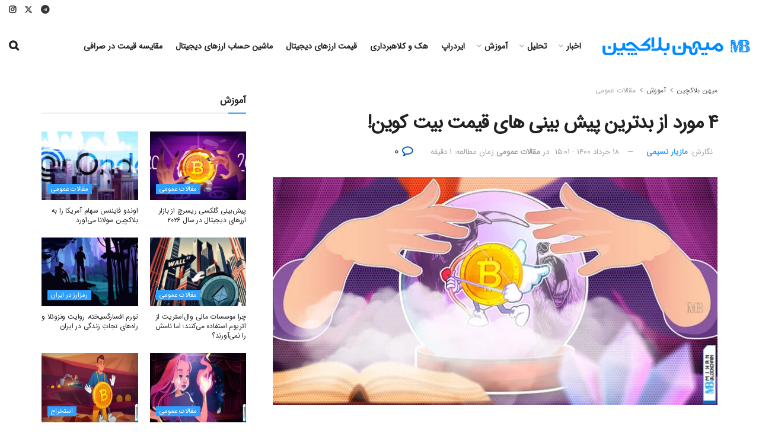

--- FILE ---
content_type: text/html; charset=UTF-8
request_url: https://mihanblockchain.com/4-worst-bitcoin-price-predictions/
body_size: 54719
content:
<!doctype html>
<!--[if lt IE 7]> <html class="no-js lt-ie9 lt-ie8 lt-ie7" dir="rtl" lang="fa-IR" prefix="og: https://ogp.me/ns#"> <![endif]-->
<!--[if IE 7]>    <html class="no-js lt-ie9 lt-ie8" dir="rtl" lang="fa-IR" prefix="og: https://ogp.me/ns#"> <![endif]-->
<!--[if IE 8]>    <html class="no-js lt-ie9" dir="rtl" lang="fa-IR" prefix="og: https://ogp.me/ns#"> <![endif]-->
<!--[if IE 9]>    <html class="no-js lt-ie10" dir="rtl" lang="fa-IR" prefix="og: https://ogp.me/ns#"> <![endif]-->
<!--[if gt IE 8]><!--> <html class="no-js" dir="rtl" lang="fa-IR" prefix="og: https://ogp.me/ns#"> <!--<![endif]-->
<head>
    <meta http-equiv="Content-Type" content="text/html; charset=UTF-8" />
    <meta name='viewport' content='width=device-width, initial-scale=1, user-scalable=yes' />
    <link rel="profile" href="https://gmpg.org/xfn/11" />
    <link rel="pingback" href="https://mihanblockchain.com/xmlrpc.php" />
    	<style>img:is([sizes="auto" i], [sizes^="auto," i]) { contain-intrinsic-size: 3000px 1500px }</style>
	<meta property="og:type" content="article">
<meta property="og:title" content="۴ مورد از بدترین پیش بینی های قیمت بیت کوین!">
<meta property="og:site_name" content="میهن بلاکچین">
<meta property="og:description" content="بدترین پیش بینی های قیمت بیت کوین در سال ۲۰۲۰، ثابت می‌کند که پیش‌بینی قیمت بزرگ‌ترین رمز ارز به سختیِ">
<meta property="og:url" content="https://mihanblockchain.com/4-worst-bitcoin-price-predictions/">
<meta property="og:locale" content="fa_IR">
<meta property="og:image" content="https://mihanblockchain.com/wp-content/uploads/2021/01/Here_are_2020’s_worst_Bitcoin_price_predictions.jpg">
<meta property="og:image:height" content="429">
<meta property="og:image:width" content="835">
<meta property="article:published_time" content="2021-01-15T13:00:39+03:30">
<meta property="article:modified_time" content="2021-06-08T15:01:43+04:30">
<meta property="article:section" content="مقالات عمومی">
<meta property="article:tag" content="بیت کوین">
<meta property="article:tag" content="پیش بینی بازار">
<meta name="twitter:card" content="summary_large_image">
<meta name="twitter:title" content="۴ مورد از بدترین پیش بینی های قیمت بیت کوین!">
<meta name="twitter:description" content="بدترین پیش بینی های قیمت بیت کوین در سال ۲۰۲۰، ثابت می‌کند که پیش‌بینی قیمت بزرگ‌ترین رمز ارز به سختیِ">
<meta name="twitter:url" content="https://mihanblockchain.com/4-worst-bitcoin-price-predictions/">
<meta name="twitter:site" content="">
<meta name="twitter:image" content="https://mihanblockchain.com/wp-content/uploads/2021/01/Here_are_2020’s_worst_Bitcoin_price_predictions.jpg">
<meta name="twitter:image:width" content="835">
<meta name="twitter:image:height" content="429">
			<script type="text/javascript">
			  var jnews_ajax_url = '/?ajax-request=jnews'
			</script>
			<script type="text/javascript">;window.jnews=window.jnews||{},window.jnews.library=window.jnews.library||{},window.jnews.library=function(){"use strict";var e=this;e.win=window,e.doc=document,e.noop=function(){},e.globalBody=e.doc.getElementsByTagName("body")[0],e.globalBody=e.globalBody?e.globalBody:e.doc,e.win.jnewsDataStorage=e.win.jnewsDataStorage||{_storage:new WeakMap,put:function(e,t,n){this._storage.has(e)||this._storage.set(e,new Map),this._storage.get(e).set(t,n)},get:function(e,t){return this._storage.get(e).get(t)},has:function(e,t){return this._storage.has(e)&&this._storage.get(e).has(t)},remove:function(e,t){var n=this._storage.get(e).delete(t);return 0===!this._storage.get(e).size&&this._storage.delete(e),n}},e.windowWidth=function(){return e.win.innerWidth||e.docEl.clientWidth||e.globalBody.clientWidth},e.windowHeight=function(){return e.win.innerHeight||e.docEl.clientHeight||e.globalBody.clientHeight},e.requestAnimationFrame=e.win.requestAnimationFrame||e.win.webkitRequestAnimationFrame||e.win.mozRequestAnimationFrame||e.win.msRequestAnimationFrame||window.oRequestAnimationFrame||function(e){return setTimeout(e,1e3/60)},e.cancelAnimationFrame=e.win.cancelAnimationFrame||e.win.webkitCancelAnimationFrame||e.win.webkitCancelRequestAnimationFrame||e.win.mozCancelAnimationFrame||e.win.msCancelRequestAnimationFrame||e.win.oCancelRequestAnimationFrame||function(e){clearTimeout(e)},e.classListSupport="classList"in document.createElement("_"),e.hasClass=e.classListSupport?function(e,t){return e.classList.contains(t)}:function(e,t){return e.className.indexOf(t)>=0},e.addClass=e.classListSupport?function(t,n){e.hasClass(t,n)||t.classList.add(n)}:function(t,n){e.hasClass(t,n)||(t.className+=" "+n)},e.removeClass=e.classListSupport?function(t,n){e.hasClass(t,n)&&t.classList.remove(n)}:function(t,n){e.hasClass(t,n)&&(t.className=t.className.replace(n,""))},e.objKeys=function(e){var t=[];for(var n in e)Object.prototype.hasOwnProperty.call(e,n)&&t.push(n);return t},e.isObjectSame=function(e,t){var n=!0;return JSON.stringify(e)!==JSON.stringify(t)&&(n=!1),n},e.extend=function(){for(var e,t,n,o=arguments[0]||{},i=1,a=arguments.length;i<a;i++)if(null!==(e=arguments[i]))for(t in e)o!==(n=e[t])&&void 0!==n&&(o[t]=n);return o},e.dataStorage=e.win.jnewsDataStorage,e.isVisible=function(e){return 0!==e.offsetWidth&&0!==e.offsetHeight||e.getBoundingClientRect().length},e.getHeight=function(e){return e.offsetHeight||e.clientHeight||e.getBoundingClientRect().height},e.getWidth=function(e){return e.offsetWidth||e.clientWidth||e.getBoundingClientRect().width},e.supportsPassive=!1;try{var t=Object.defineProperty({},"passive",{get:function(){e.supportsPassive=!0}});"createEvent"in e.doc?e.win.addEventListener("test",null,t):"fireEvent"in e.doc&&e.win.attachEvent("test",null)}catch(e){}e.passiveOption=!!e.supportsPassive&&{passive:!0},e.setStorage=function(e,t){e="jnews-"+e;var n={expired:Math.floor(((new Date).getTime()+432e5)/1e3)};t=Object.assign(n,t);localStorage.setItem(e,JSON.stringify(t))},e.getStorage=function(e){e="jnews-"+e;var t=localStorage.getItem(e);return null!==t&&0<t.length?JSON.parse(localStorage.getItem(e)):{}},e.expiredStorage=function(){var t,n="jnews-";for(var o in localStorage)o.indexOf(n)>-1&&"undefined"!==(t=e.getStorage(o.replace(n,""))).expired&&t.expired<Math.floor((new Date).getTime()/1e3)&&localStorage.removeItem(o)},e.addEvents=function(t,n,o){for(var i in n){var a=["touchstart","touchmove"].indexOf(i)>=0&&!o&&e.passiveOption;"createEvent"in e.doc?t.addEventListener(i,n[i],a):"fireEvent"in e.doc&&t.attachEvent("on"+i,n[i])}},e.removeEvents=function(t,n){for(var o in n)"createEvent"in e.doc?t.removeEventListener(o,n[o]):"fireEvent"in e.doc&&t.detachEvent("on"+o,n[o])},e.triggerEvents=function(t,n,o){var i;o=o||{detail:null};return"createEvent"in e.doc?(!(i=e.doc.createEvent("CustomEvent")||new CustomEvent(n)).initCustomEvent||i.initCustomEvent(n,!0,!1,o),void t.dispatchEvent(i)):"fireEvent"in e.doc?((i=e.doc.createEventObject()).eventType=n,void t.fireEvent("on"+i.eventType,i)):void 0},e.getParents=function(t,n){void 0===n&&(n=e.doc);for(var o=[],i=t.parentNode,a=!1;!a;)if(i){var r=i;r.querySelectorAll(n).length?a=!0:(o.push(r),i=r.parentNode)}else o=[],a=!0;return o},e.forEach=function(e,t,n){for(var o=0,i=e.length;o<i;o++)t.call(n,e[o],o)},e.getText=function(e){return e.innerText||e.textContent},e.setText=function(e,t){var n="object"==typeof t?t.innerText||t.textContent:t;e.innerText&&(e.innerText=n),e.textContent&&(e.textContent=n)},e.httpBuildQuery=function(t){return e.objKeys(t).reduce(function t(n){var o=arguments.length>1&&void 0!==arguments[1]?arguments[1]:null;return function(i,a){var r=n[a];a=encodeURIComponent(a);var s=o?"".concat(o,"[").concat(a,"]"):a;return null==r||"function"==typeof r?(i.push("".concat(s,"=")),i):["number","boolean","string"].includes(typeof r)?(i.push("".concat(s,"=").concat(encodeURIComponent(r))),i):(i.push(e.objKeys(r).reduce(t(r,s),[]).join("&")),i)}}(t),[]).join("&")},e.get=function(t,n,o,i){return o="function"==typeof o?o:e.noop,e.ajax("GET",t,n,o,i)},e.post=function(t,n,o,i){return o="function"==typeof o?o:e.noop,e.ajax("POST",t,n,o,i)},e.ajax=function(t,n,o,i,a){var r=new XMLHttpRequest,s=n,c=e.httpBuildQuery(o);if(t=-1!=["GET","POST"].indexOf(t)?t:"GET",r.open(t,s+("GET"==t?"?"+c:""),!0),"POST"==t&&r.setRequestHeader("Content-type","application/x-www-form-urlencoded"),r.setRequestHeader("X-Requested-With","XMLHttpRequest"),r.onreadystatechange=function(){4===r.readyState&&200<=r.status&&300>r.status&&"function"==typeof i&&i.call(void 0,r.response)},void 0!==a&&!a){return{xhr:r,send:function(){r.send("POST"==t?c:null)}}}return r.send("POST"==t?c:null),{xhr:r}},e.scrollTo=function(t,n,o){function i(e,t,n){this.start=this.position(),this.change=e-this.start,this.currentTime=0,this.increment=20,this.duration=void 0===n?500:n,this.callback=t,this.finish=!1,this.animateScroll()}return Math.easeInOutQuad=function(e,t,n,o){return(e/=o/2)<1?n/2*e*e+t:-n/2*(--e*(e-2)-1)+t},i.prototype.stop=function(){this.finish=!0},i.prototype.move=function(t){e.doc.documentElement.scrollTop=t,e.globalBody.parentNode.scrollTop=t,e.globalBody.scrollTop=t},i.prototype.position=function(){return e.doc.documentElement.scrollTop||e.globalBody.parentNode.scrollTop||e.globalBody.scrollTop},i.prototype.animateScroll=function(){this.currentTime+=this.increment;var t=Math.easeInOutQuad(this.currentTime,this.start,this.change,this.duration);this.move(t),this.currentTime<this.duration&&!this.finish?e.requestAnimationFrame.call(e.win,this.animateScroll.bind(this)):this.callback&&"function"==typeof this.callback&&this.callback()},new i(t,n,o)},e.unwrap=function(t){var n,o=t;e.forEach(t,(function(e,t){n?n+=e:n=e})),o.replaceWith(n)},e.performance={start:function(e){performance.mark(e+"Start")},stop:function(e){performance.mark(e+"End"),performance.measure(e,e+"Start",e+"End")}},e.fps=function(){var t=0,n=0,o=0;!function(){var i=t=0,a=0,r=0,s=document.getElementById("fpsTable"),c=function(t){void 0===document.getElementsByTagName("body")[0]?e.requestAnimationFrame.call(e.win,(function(){c(t)})):document.getElementsByTagName("body")[0].appendChild(t)};null===s&&((s=document.createElement("div")).style.position="fixed",s.style.top="120px",s.style.left="10px",s.style.width="100px",s.style.height="20px",s.style.border="1px solid black",s.style.fontSize="11px",s.style.zIndex="100000",s.style.backgroundColor="white",s.id="fpsTable",c(s));var l=function(){o++,n=Date.now(),(a=(o/(r=(n-t)/1e3)).toPrecision(2))!=i&&(i=a,s.innerHTML=i+"fps"),1<r&&(t=n,o=0),e.requestAnimationFrame.call(e.win,l)};l()}()},e.instr=function(e,t){for(var n=0;n<t.length;n++)if(-1!==e.toLowerCase().indexOf(t[n].toLowerCase()))return!0},e.winLoad=function(t,n){function o(o){if("complete"===e.doc.readyState||"interactive"===e.doc.readyState)return!o||n?setTimeout(t,n||1):t(o),1}o()||e.addEvents(e.win,{load:o})},e.docReady=function(t,n){function o(o){if("complete"===e.doc.readyState||"interactive"===e.doc.readyState)return!o||n?setTimeout(t,n||1):t(o),1}o()||e.addEvents(e.doc,{DOMContentLoaded:o})},e.fireOnce=function(){e.docReady((function(){e.assets=e.assets||[],e.assets.length&&(e.boot(),e.load_assets())}),50)},e.boot=function(){e.length&&e.doc.querySelectorAll("style[media]").forEach((function(e){"not all"==e.getAttribute("media")&&e.removeAttribute("media")}))},e.create_js=function(t,n){var o=e.doc.createElement("script");switch(o.setAttribute("src",t),n){case"defer":o.setAttribute("defer",!0);break;case"async":o.setAttribute("async",!0);break;case"deferasync":o.setAttribute("defer",!0),o.setAttribute("async",!0)}e.globalBody.appendChild(o)},e.load_assets=function(){"object"==typeof e.assets&&e.forEach(e.assets.slice(0),(function(t,n){var o="";t.defer&&(o+="defer"),t.async&&(o+="async"),e.create_js(t.url,o);var i=e.assets.indexOf(t);i>-1&&e.assets.splice(i,1)})),e.assets=jnewsoption.au_scripts=window.jnewsads=[]},e.setCookie=function(e,t,n){var o="";if(n){var i=new Date;i.setTime(i.getTime()+24*n*60*60*1e3),o="; expires="+i.toUTCString()}document.cookie=e+"="+(t||"")+o+"; path=/"},e.getCookie=function(e){for(var t=e+"=",n=document.cookie.split(";"),o=0;o<n.length;o++){for(var i=n[o];" "==i.charAt(0);)i=i.substring(1,i.length);if(0==i.indexOf(t))return i.substring(t.length,i.length)}return null},e.eraseCookie=function(e){document.cookie=e+"=; Path=/; Expires=Thu, 01 Jan 1970 00:00:01 GMT;"},e.docReady((function(){e.globalBody=e.globalBody==e.doc?e.doc.getElementsByTagName("body")[0]:e.globalBody,e.globalBody=e.globalBody?e.globalBody:e.doc})),e.winLoad((function(){e.winLoad((function(){var t=!1;if(void 0!==window.jnewsadmin)if(void 0!==window.file_version_checker){var n=e.objKeys(window.file_version_checker);n.length?n.forEach((function(e){t||"10.0.4"===window.file_version_checker[e]||(t=!0)})):t=!0}else t=!0;t&&(window.jnewsHelper.getMessage(),window.jnewsHelper.getNotice())}),2500)}))},window.jnews.library=new window.jnews.library;</script>
<!-- بهینه‌سازی موتور جستجو توسط Rank Math PRO - https://rankmath.com/ -->
<title>۴ مورد از بدترین پیش بینی های قیمت بیت کوین! - میهن بلاکچین</title><link rel="stylesheet" href="https://mihanblockchain.com/wp-content/cache/min/1/9cba5f2d7579bf541cd04113cdd5788b.css" media="all" data-minify="1" />
<meta name="description" content="پیش بینی قیمت بیت کوین در سال ۲۰۲۰ تقریبا غیرممکن بود زیرا این بازار پر از اتفاقات جالب بوده است. اما برخی پیش بینی‌ها بسیار عجیب بوده‌اند"/>
<meta name="robots" content="follow, index, max-snippet:-1, max-video-preview:-1, max-image-preview:large"/>
<link rel="canonical" href="https://mihanblockchain.com/4-worst-bitcoin-price-predictions/" />
<meta property="og:locale" content="fa_IR" />
<meta property="og:type" content="article" />
<meta property="og:title" content="۴ مورد از بدترین پیش بینی های قیمت بیت کوین! - میهن بلاکچین" />
<meta property="og:description" content="پیش بینی قیمت بیت کوین در سال ۲۰۲۰ تقریبا غیرممکن بود زیرا این بازار پر از اتفاقات جالب بوده است. اما برخی پیش بینی‌ها بسیار عجیب بوده‌اند" />
<meta property="og:url" content="https://mihanblockchain.com/4-worst-bitcoin-price-predictions/" />
<meta property="og:site_name" content="میهن بلاکچین" />
<meta property="article:tag" content="بیت کوین" />
<meta property="article:tag" content="پیش بینی بازار" />
<meta property="article:section" content="مقالات عمومی" />
<meta property="og:updated_time" content="2021-06-08T15:01:43+04:30" />
<meta property="og:image" content="https://mihanblockchain.com/wp-content/uploads/2021/01/Here_are_2020’s_worst_Bitcoin_price_predictions.jpg" />
<meta property="og:image:secure_url" content="https://mihanblockchain.com/wp-content/uploads/2021/01/Here_are_2020’s_worst_Bitcoin_price_predictions.jpg" />
<meta property="og:image:width" content="835" />
<meta property="og:image:height" content="429" />
<meta property="og:image:alt" content="پیش بینی قیمت بیت کوین" />
<meta property="og:image:type" content="image/jpeg" />
<meta name="twitter:card" content="summary_large_image" />
<meta name="twitter:title" content="۴ مورد از بدترین پیش بینی های قیمت بیت کوین! - میهن بلاکچین" />
<meta name="twitter:description" content="پیش بینی قیمت بیت کوین در سال ۲۰۲۰ تقریبا غیرممکن بود زیرا این بازار پر از اتفاقات جالب بوده است. اما برخی پیش بینی‌ها بسیار عجیب بوده‌اند" />
<meta name="twitter:image" content="https://mihanblockchain.com/wp-content/uploads/2021/01/Here_are_2020’s_worst_Bitcoin_price_predictions.jpg" />
<meta name="twitter:label1" content="نویسنده" />
<meta name="twitter:data1" content="مازیار نسیمی" />
<meta name="twitter:label2" content="زمان خواندن" />
<meta name="twitter:data2" content="5 دقیقه" />
<script type="application/ld+json" class="rank-math-schema-pro">{"@context":"https://schema.org","@graph":[{"articleSection":"\u0645\u0642\u0627\u0644\u0627\u062a \u0639\u0645\u0648\u0645\u06cc","headline":"\u06f4 \u0645\u0648\u0631\u062f \u0627\u0632 \u0628\u062f\u062a\u0631\u06cc\u0646 \u067e\u06cc\u0634 \u0628\u06cc\u0646\u06cc \u0647\u0627\u06cc \u0642\u06cc\u0645\u062a \u0628\u06cc\u062a \u06a9\u0648\u06cc\u0646! - \u0645\u06cc\u0647\u0646 \u0628\u0644\u0627\u06a9\u0686\u06cc\u0646","description":"\u067e\u06cc\u0634 \u0628\u06cc\u0646\u06cc \u0642\u06cc\u0645\u062a \u0628\u06cc\u062a \u06a9\u0648\u06cc\u0646 \u062f\u0631 \u0633\u0627\u0644 \u06f2\u06f0\u06f2\u06f0 \u062a\u0642\u0631\u06cc\u0628\u0627 \u063a\u06cc\u0631\u0645\u0645\u06a9\u0646 \u0628\u0648\u062f \u0632\u06cc\u0631\u0627 \u0627\u06cc\u0646 \u0628\u0627\u0632\u0627\u0631 \u067e\u0631 \u0627\u0632 \u0627\u062a\u0641\u0627\u0642\u0627\u062a \u062c\u0627\u0644\u0628 \u0628\u0648\u062f\u0647 \u0627\u0633\u062a. \u0627\u0645\u0627 \u0628\u0631\u062e\u06cc \u067e\u06cc\u0634 \u0628\u06cc\u0646\u06cc\u200c\u0647\u0627 \u0628\u0633\u06cc\u0627\u0631 \u0639\u062c\u06cc\u0628 \u0628\u0648\u062f\u0647\u200c\u0627\u0646\u062f","keywords":"\u067e\u06cc\u0634 \u0628\u06cc\u0646\u06cc \u0642\u06cc\u0645\u062a \u0628\u06cc\u062a \u06a9\u0648\u06cc\u0646","@type":"Article","author":{"@type":"Person","name":"\u0645\u0627\u0632\u06cc\u0627\u0631 \u0646\u0633\u06cc\u0645\u06cc"},"datePublished":"2021-01-15T13:00:39+03:30","dateModified":"2021-06-08T15:01:43+04:30","image":{"@type":"ImageObject","url":"https://mihanblockchain.com/wp-content/uploads/2021/01/Here_are_2020\u2019s_worst_Bitcoin_price_predictions.jpg"},"copyrightYear":"1400","name":"\u06f4 \u0645\u0648\u0631\u062f \u0627\u0632 \u0628\u062f\u062a\u0631\u06cc\u0646 \u067e\u06cc\u0634 \u0628\u06cc\u0646\u06cc \u0647\u0627\u06cc \u0642\u06cc\u0645\u062a \u0628\u06cc\u062a \u06a9\u0648\u06cc\u0646! - \u0645\u06cc\u0647\u0646 \u0628\u0644\u0627\u06a9\u0686\u06cc\u0646","mainEntityOfPage":{"@id":"https://mihanblockchain.com/4-worst-bitcoin-price-predictions/#webpage"}},{"@type":["Organization","Person"],"@id":"https://mihanblockchain.com/#person","name":"\u0645\u06cc\u0647\u0646 \u0628\u0644\u0627\u06a9\u0686\u06cc\u0646","url":"https://mihanblockchain.com"},{"@type":"WebSite","@id":"https://mihanblockchain.com/#website","url":"https://mihanblockchain.com","name":"\u0645\u06cc\u0647\u0646 \u0628\u0644\u0627\u06a9\u0686\u06cc\u0646","publisher":{"@id":"https://mihanblockchain.com/#person"},"inLanguage":"fa-IR"},{"@type":"ImageObject","@id":"https://mihanblockchain.com/wp-content/uploads/2021/01/Here_are_2020\u2019s_worst_Bitcoin_price_predictions.jpg","url":"https://mihanblockchain.com/wp-content/uploads/2021/01/Here_are_2020\u2019s_worst_Bitcoin_price_predictions.jpg","width":"835","height":"429","caption":"\u067e\u06cc\u0634 \u0628\u06cc\u0646\u06cc \u0642\u06cc\u0645\u062a \u0628\u06cc\u062a \u06a9\u0648\u06cc\u0646","inLanguage":"fa-IR"},{"@type":"BreadcrumbList","@id":"https://mihanblockchain.com/4-worst-bitcoin-price-predictions/#breadcrumb","itemListElement":[{"@type":"ListItem","position":"1","item":{"@id":"https://mihanblockchain.com","name":"\u0645\u06cc\u0647\u0646 \u0628\u0644\u0627\u06a9\u0686\u06cc\u0646"}},{"@type":"ListItem","position":"2","item":{"@id":"https://mihanblockchain.com/category/learn/","name":"\u0622\u0645\u0648\u0632\u0634"}},{"@type":"ListItem","position":"3","item":{"@id":"https://mihanblockchain.com/category/learn/articles/","name":"\u0645\u0642\u0627\u0644\u0627\u062a \u0639\u0645\u0648\u0645\u06cc"}},{"@type":"ListItem","position":"4","item":{"@id":"https://mihanblockchain.com/4-worst-bitcoin-price-predictions/","name":"\u06f4 \u0645\u0648\u0631\u062f \u0627\u0632 \u0628\u062f\u062a\u0631\u06cc\u0646 \u067e\u06cc\u0634 \u0628\u06cc\u0646\u06cc \u0647\u0627\u06cc \u0642\u06cc\u0645\u062a \u0628\u06cc\u062a \u06a9\u0648\u06cc\u0646!"}}]},{"@type":"WebPage","@id":"https://mihanblockchain.com/4-worst-bitcoin-price-predictions/#webpage","url":"https://mihanblockchain.com/4-worst-bitcoin-price-predictions/","name":"\u06f4 \u0645\u0648\u0631\u062f \u0627\u0632 \u0628\u062f\u062a\u0631\u06cc\u0646 \u067e\u06cc\u0634 \u0628\u06cc\u0646\u06cc \u0647\u0627\u06cc \u0642\u06cc\u0645\u062a \u0628\u06cc\u062a \u06a9\u0648\u06cc\u0646! - \u0645\u06cc\u0647\u0646 \u0628\u0644\u0627\u06a9\u0686\u06cc\u0646","datePublished":"2021-01-15T13:00:39+03:30","dateModified":"2021-06-08T15:01:43+04:30","isPartOf":{"@id":"https://mihanblockchain.com/#website"},"primaryImageOfPage":{"@id":"https://mihanblockchain.com/wp-content/uploads/2021/01/Here_are_2020\u2019s_worst_Bitcoin_price_predictions.jpg"},"inLanguage":"fa-IR","breadcrumb":{"@id":"https://mihanblockchain.com/4-worst-bitcoin-price-predictions/#breadcrumb"}}]}</script>
<!-- /افزونه سئو ورپرس Rank Math -->

<link rel='dns-prefetch' href='//www.google.com' />
<link rel='dns-prefetch' href='//www.googletagmanager.com' />
<link rel='dns-prefetch' href='//cdnjs.cloudflare.com' />
<link rel='dns-prefetch' href='//fonts.googleapis.com' />
<link rel='dns-prefetch' href='//www.google-analytics.com' />
<link rel='dns-prefetch' href='//static.cloudflareinsights.com' />
<link rel='dns-prefetch' href='//ajax.cloudflare.com' />
<link rel="alternate" type="application/rss+xml" title="میهن بلاکچین &raquo; خوراک" href="https://mihanblockchain.com/feed/" />
<link rel="alternate" type="application/rss+xml" title="میهن بلاکچین &raquo; خوراک دیدگاه‌ها" href="https://mihanblockchain.com/comments/feed/" />
<link rel="alternate" type="application/rss+xml" title="میهن بلاکچین &raquo; ۴ مورد از بدترین پیش بینی های قیمت بیت کوین! خوراک دیدگاه‌ها" href="https://mihanblockchain.com/4-worst-bitcoin-price-predictions/feed/" />
<style id='wp-emoji-styles-inline-css' type='text/css'>

	img.wp-smiley, img.emoji {
		display: inline !important;
		border: none !important;
		box-shadow: none !important;
		height: 1em !important;
		width: 1em !important;
		margin: 0 0.07em !important;
		vertical-align: -0.1em !important;
		background: none !important;
		padding: 0 !important;
	}
</style>

<style id='co-authors-plus-coauthors-style-inline-css' type='text/css'>
.wp-block-co-authors-plus-coauthors.is-layout-flow [class*=wp-block-co-authors-plus]{display:inline}

</style>
<style id='co-authors-plus-avatar-style-inline-css' type='text/css'>
.wp-block-co-authors-plus-avatar :where(img){height:auto;max-width:100%;vertical-align:bottom}.wp-block-co-authors-plus-coauthors.is-layout-flow .wp-block-co-authors-plus-avatar :where(img){vertical-align:middle}.wp-block-co-authors-plus-avatar:is(.alignleft,.alignright){display:table}.wp-block-co-authors-plus-avatar.aligncenter{display:table;margin-inline:auto}

</style>
<style id='co-authors-plus-image-style-inline-css' type='text/css'>
.wp-block-co-authors-plus-image{margin-bottom:0}.wp-block-co-authors-plus-image :where(img){height:auto;max-width:100%;vertical-align:bottom}.wp-block-co-authors-plus-coauthors.is-layout-flow .wp-block-co-authors-plus-image :where(img){vertical-align:middle}.wp-block-co-authors-plus-image:is(.alignfull,.alignwide) :where(img){width:100%}.wp-block-co-authors-plus-image:is(.alignleft,.alignright){display:table}.wp-block-co-authors-plus-image.aligncenter{display:table;margin-inline:auto}

</style>
<style id='wpsh-blocks-aparat-style-inline-css' type='text/css'>
.h_iframe-aparat_embed_frame{position:relative}.h_iframe-aparat_embed_frame .ratio{display:block;width:100%;height:auto}.h_iframe-aparat_embed_frame iframe{position:absolute;top:0;left:0;width:100%;height:100%}.wpsh-blocks_aparat{width:100%;clear:both;overflow:auto;display:block;position:relative;padding:30px 0}.wpsh-blocks_aparat_align_center .h_iframe-aparat_embed_frame{margin:0 auto}.wpsh-blocks_aparat_align_left .h_iframe-aparat_embed_frame{margin-right:30%}.wpsh-blocks_aparat_size_small .h_iframe-aparat_embed_frame{max-width:420px}.wpsh-blocks_aparat_size_big .h_iframe-aparat_embed_frame{max-width:720px}

</style>
<style id='wpsh-blocks-justify-style-inline-css' type='text/css'>
.wp-block-wpsh-blocks-justify,.wpsh-blocks_justify{text-align:justify !important}.wpsh-blocks_justify_ltr{direction:ltr !important}.wpsh-blocks_justify_rtl{direction:rtl !important}

</style>
<style id='wpsh-blocks-shamsi-style-inline-css' type='text/css'>
.wpsh-blocks_shamsi_align_center{text-align:center !important}.wpsh-blocks_shamsi_align_right{text-align:right !important}.wpsh-blocks_shamsi_align_left{text-align:left !important}

</style>
<style id='classic-theme-styles-inline-css' type='text/css'>
/*! This file is auto-generated */
.wp-block-button__link{color:#fff;background-color:#32373c;border-radius:9999px;box-shadow:none;text-decoration:none;padding:calc(.667em + 2px) calc(1.333em + 2px);font-size:1.125em}.wp-block-file__button{background:#32373c;color:#fff;text-decoration:none}
</style>
<style id='global-styles-inline-css' type='text/css'>
:root{--wp--preset--aspect-ratio--square: 1;--wp--preset--aspect-ratio--4-3: 4/3;--wp--preset--aspect-ratio--3-4: 3/4;--wp--preset--aspect-ratio--3-2: 3/2;--wp--preset--aspect-ratio--2-3: 2/3;--wp--preset--aspect-ratio--16-9: 16/9;--wp--preset--aspect-ratio--9-16: 9/16;--wp--preset--color--black: #000000;--wp--preset--color--cyan-bluish-gray: #abb8c3;--wp--preset--color--white: #ffffff;--wp--preset--color--pale-pink: #f78da7;--wp--preset--color--vivid-red: #cf2e2e;--wp--preset--color--luminous-vivid-orange: #ff6900;--wp--preset--color--luminous-vivid-amber: #fcb900;--wp--preset--color--light-green-cyan: #7bdcb5;--wp--preset--color--vivid-green-cyan: #00d084;--wp--preset--color--pale-cyan-blue: #8ed1fc;--wp--preset--color--vivid-cyan-blue: #0693e3;--wp--preset--color--vivid-purple: #9b51e0;--wp--preset--gradient--vivid-cyan-blue-to-vivid-purple: linear-gradient(135deg,rgba(6,147,227,1) 0%,rgb(155,81,224) 100%);--wp--preset--gradient--light-green-cyan-to-vivid-green-cyan: linear-gradient(135deg,rgb(122,220,180) 0%,rgb(0,208,130) 100%);--wp--preset--gradient--luminous-vivid-amber-to-luminous-vivid-orange: linear-gradient(135deg,rgba(252,185,0,1) 0%,rgba(255,105,0,1) 100%);--wp--preset--gradient--luminous-vivid-orange-to-vivid-red: linear-gradient(135deg,rgba(255,105,0,1) 0%,rgb(207,46,46) 100%);--wp--preset--gradient--very-light-gray-to-cyan-bluish-gray: linear-gradient(135deg,rgb(238,238,238) 0%,rgb(169,184,195) 100%);--wp--preset--gradient--cool-to-warm-spectrum: linear-gradient(135deg,rgb(74,234,220) 0%,rgb(151,120,209) 20%,rgb(207,42,186) 40%,rgb(238,44,130) 60%,rgb(251,105,98) 80%,rgb(254,248,76) 100%);--wp--preset--gradient--blush-light-purple: linear-gradient(135deg,rgb(255,206,236) 0%,rgb(152,150,240) 100%);--wp--preset--gradient--blush-bordeaux: linear-gradient(135deg,rgb(254,205,165) 0%,rgb(254,45,45) 50%,rgb(107,0,62) 100%);--wp--preset--gradient--luminous-dusk: linear-gradient(135deg,rgb(255,203,112) 0%,rgb(199,81,192) 50%,rgb(65,88,208) 100%);--wp--preset--gradient--pale-ocean: linear-gradient(135deg,rgb(255,245,203) 0%,rgb(182,227,212) 50%,rgb(51,167,181) 100%);--wp--preset--gradient--electric-grass: linear-gradient(135deg,rgb(202,248,128) 0%,rgb(113,206,126) 100%);--wp--preset--gradient--midnight: linear-gradient(135deg,rgb(2,3,129) 0%,rgb(40,116,252) 100%);--wp--preset--font-size--small: 13px;--wp--preset--font-size--medium: 20px;--wp--preset--font-size--large: 36px;--wp--preset--font-size--x-large: 42px;--wp--preset--spacing--20: 0.44rem;--wp--preset--spacing--30: 0.67rem;--wp--preset--spacing--40: 1rem;--wp--preset--spacing--50: 1.5rem;--wp--preset--spacing--60: 2.25rem;--wp--preset--spacing--70: 3.38rem;--wp--preset--spacing--80: 5.06rem;--wp--preset--shadow--natural: 6px 6px 9px rgba(0, 0, 0, 0.2);--wp--preset--shadow--deep: 12px 12px 50px rgba(0, 0, 0, 0.4);--wp--preset--shadow--sharp: 6px 6px 0px rgba(0, 0, 0, 0.2);--wp--preset--shadow--outlined: 6px 6px 0px -3px rgba(255, 255, 255, 1), 6px 6px rgba(0, 0, 0, 1);--wp--preset--shadow--crisp: 6px 6px 0px rgba(0, 0, 0, 1);}:where(.is-layout-flex){gap: 0.5em;}:where(.is-layout-grid){gap: 0.5em;}body .is-layout-flex{display: flex;}.is-layout-flex{flex-wrap: wrap;align-items: center;}.is-layout-flex > :is(*, div){margin: 0;}body .is-layout-grid{display: grid;}.is-layout-grid > :is(*, div){margin: 0;}:where(.wp-block-columns.is-layout-flex){gap: 2em;}:where(.wp-block-columns.is-layout-grid){gap: 2em;}:where(.wp-block-post-template.is-layout-flex){gap: 1.25em;}:where(.wp-block-post-template.is-layout-grid){gap: 1.25em;}.has-black-color{color: var(--wp--preset--color--black) !important;}.has-cyan-bluish-gray-color{color: var(--wp--preset--color--cyan-bluish-gray) !important;}.has-white-color{color: var(--wp--preset--color--white) !important;}.has-pale-pink-color{color: var(--wp--preset--color--pale-pink) !important;}.has-vivid-red-color{color: var(--wp--preset--color--vivid-red) !important;}.has-luminous-vivid-orange-color{color: var(--wp--preset--color--luminous-vivid-orange) !important;}.has-luminous-vivid-amber-color{color: var(--wp--preset--color--luminous-vivid-amber) !important;}.has-light-green-cyan-color{color: var(--wp--preset--color--light-green-cyan) !important;}.has-vivid-green-cyan-color{color: var(--wp--preset--color--vivid-green-cyan) !important;}.has-pale-cyan-blue-color{color: var(--wp--preset--color--pale-cyan-blue) !important;}.has-vivid-cyan-blue-color{color: var(--wp--preset--color--vivid-cyan-blue) !important;}.has-vivid-purple-color{color: var(--wp--preset--color--vivid-purple) !important;}.has-black-background-color{background-color: var(--wp--preset--color--black) !important;}.has-cyan-bluish-gray-background-color{background-color: var(--wp--preset--color--cyan-bluish-gray) !important;}.has-white-background-color{background-color: var(--wp--preset--color--white) !important;}.has-pale-pink-background-color{background-color: var(--wp--preset--color--pale-pink) !important;}.has-vivid-red-background-color{background-color: var(--wp--preset--color--vivid-red) !important;}.has-luminous-vivid-orange-background-color{background-color: var(--wp--preset--color--luminous-vivid-orange) !important;}.has-luminous-vivid-amber-background-color{background-color: var(--wp--preset--color--luminous-vivid-amber) !important;}.has-light-green-cyan-background-color{background-color: var(--wp--preset--color--light-green-cyan) !important;}.has-vivid-green-cyan-background-color{background-color: var(--wp--preset--color--vivid-green-cyan) !important;}.has-pale-cyan-blue-background-color{background-color: var(--wp--preset--color--pale-cyan-blue) !important;}.has-vivid-cyan-blue-background-color{background-color: var(--wp--preset--color--vivid-cyan-blue) !important;}.has-vivid-purple-background-color{background-color: var(--wp--preset--color--vivid-purple) !important;}.has-black-border-color{border-color: var(--wp--preset--color--black) !important;}.has-cyan-bluish-gray-border-color{border-color: var(--wp--preset--color--cyan-bluish-gray) !important;}.has-white-border-color{border-color: var(--wp--preset--color--white) !important;}.has-pale-pink-border-color{border-color: var(--wp--preset--color--pale-pink) !important;}.has-vivid-red-border-color{border-color: var(--wp--preset--color--vivid-red) !important;}.has-luminous-vivid-orange-border-color{border-color: var(--wp--preset--color--luminous-vivid-orange) !important;}.has-luminous-vivid-amber-border-color{border-color: var(--wp--preset--color--luminous-vivid-amber) !important;}.has-light-green-cyan-border-color{border-color: var(--wp--preset--color--light-green-cyan) !important;}.has-vivid-green-cyan-border-color{border-color: var(--wp--preset--color--vivid-green-cyan) !important;}.has-pale-cyan-blue-border-color{border-color: var(--wp--preset--color--pale-cyan-blue) !important;}.has-vivid-cyan-blue-border-color{border-color: var(--wp--preset--color--vivid-cyan-blue) !important;}.has-vivid-purple-border-color{border-color: var(--wp--preset--color--vivid-purple) !important;}.has-vivid-cyan-blue-to-vivid-purple-gradient-background{background: var(--wp--preset--gradient--vivid-cyan-blue-to-vivid-purple) !important;}.has-light-green-cyan-to-vivid-green-cyan-gradient-background{background: var(--wp--preset--gradient--light-green-cyan-to-vivid-green-cyan) !important;}.has-luminous-vivid-amber-to-luminous-vivid-orange-gradient-background{background: var(--wp--preset--gradient--luminous-vivid-amber-to-luminous-vivid-orange) !important;}.has-luminous-vivid-orange-to-vivid-red-gradient-background{background: var(--wp--preset--gradient--luminous-vivid-orange-to-vivid-red) !important;}.has-very-light-gray-to-cyan-bluish-gray-gradient-background{background: var(--wp--preset--gradient--very-light-gray-to-cyan-bluish-gray) !important;}.has-cool-to-warm-spectrum-gradient-background{background: var(--wp--preset--gradient--cool-to-warm-spectrum) !important;}.has-blush-light-purple-gradient-background{background: var(--wp--preset--gradient--blush-light-purple) !important;}.has-blush-bordeaux-gradient-background{background: var(--wp--preset--gradient--blush-bordeaux) !important;}.has-luminous-dusk-gradient-background{background: var(--wp--preset--gradient--luminous-dusk) !important;}.has-pale-ocean-gradient-background{background: var(--wp--preset--gradient--pale-ocean) !important;}.has-electric-grass-gradient-background{background: var(--wp--preset--gradient--electric-grass) !important;}.has-midnight-gradient-background{background: var(--wp--preset--gradient--midnight) !important;}.has-small-font-size{font-size: var(--wp--preset--font-size--small) !important;}.has-medium-font-size{font-size: var(--wp--preset--font-size--medium) !important;}.has-large-font-size{font-size: var(--wp--preset--font-size--large) !important;}.has-x-large-font-size{font-size: var(--wp--preset--font-size--x-large) !important;}
:where(.wp-block-post-template.is-layout-flex){gap: 1.25em;}:where(.wp-block-post-template.is-layout-grid){gap: 1.25em;}
:where(.wp-block-columns.is-layout-flex){gap: 2em;}:where(.wp-block-columns.is-layout-grid){gap: 2em;}
:root :where(.wp-block-pullquote){font-size: 1.5em;line-height: 1.6;}
</style>





<style id='wpdiscuz-frontend-rtl-css-inline-css' type='text/css'>
 #wpdcom .wpd-blog-administrator .wpd-comment-label{color:#ffffff;background-color:#0071BD;border:none}#wpdcom .wpd-blog-administrator .wpd-comment-author, #wpdcom .wpd-blog-administrator .wpd-comment-author a{color:#0071BD}#wpdcom.wpd-layout-1 .wpd-comment .wpd-blog-administrator .wpd-avatar img{border-color:#0071BD}#wpdcom.wpd-layout-2 .wpd-comment.wpd-reply .wpd-comment-wrap.wpd-blog-administrator{border-right:3px solid #0071BD}#wpdcom.wpd-layout-2 .wpd-comment .wpd-blog-administrator .wpd-avatar img{border-bottom-color:#0071BD}#wpdcom.wpd-layout-3 .wpd-blog-administrator .wpd-comment-subheader{border-top:1px dashed #0071BD}#wpdcom.wpd-layout-3 .wpd-reply .wpd-blog-administrator .wpd-comment-right{border-right:1px solid #0071BD}#wpdcom .wpd-blog-author .wpd-comment-label{color:#ffffff;background-color:#0071BD;border:none}#wpdcom .wpd-blog-author .wpd-comment-author, #wpdcom .wpd-blog-author .wpd-comment-author a{color:#0071BD}#wpdcom.wpd-layout-1 .wpd-comment .wpd-blog-author .wpd-avatar img{border-color:#0071BD}#wpdcom.wpd-layout-2 .wpd-comment .wpd-blog-author .wpd-avatar img{border-bottom-color:#0071BD}#wpdcom.wpd-layout-3 .wpd-blog-author .wpd-comment-subheader{border-top:1px dashed #0071BD}#wpdcom.wpd-layout-3 .wpd-reply .wpd-blog-author .wpd-comment-right{border-right:1px solid #0071BD}#wpdcom .wpd-blog-contributor .wpd-comment-label{color:#ffffff;background-color:#0071BD;border:none}#wpdcom .wpd-blog-contributor .wpd-comment-author, #wpdcom .wpd-blog-contributor .wpd-comment-author a{color:#0071BD}#wpdcom.wpd-layout-1 .wpd-comment .wpd-blog-contributor .wpd-avatar img{border-color:#0071BD}#wpdcom.wpd-layout-2 .wpd-comment .wpd-blog-contributor .wpd-avatar img{border-bottom-color:#0071BD}#wpdcom.wpd-layout-3 .wpd-blog-contributor .wpd-comment-subheader{border-top:1px dashed #0071BD}#wpdcom.wpd-layout-3 .wpd-reply .wpd-blog-contributor .wpd-comment-right{border-right:1px solid #0071BD}#wpdcom .wpd-blog-editor .wpd-comment-label{color:#ffffff;background-color:#0071BD;border:none}#wpdcom .wpd-blog-editor .wpd-comment-author, #wpdcom .wpd-blog-editor .wpd-comment-author a{color:#0071BD}#wpdcom.wpd-layout-1 .wpd-comment .wpd-blog-editor .wpd-avatar img{border-color:#0071BD}#wpdcom.wpd-layout-2 .wpd-comment.wpd-reply .wpd-comment-wrap.wpd-blog-editor{border-right:3px solid #0071BD}#wpdcom.wpd-layout-2 .wpd-comment .wpd-blog-editor .wpd-avatar img{border-bottom-color:#0071BD}#wpdcom.wpd-layout-3 .wpd-blog-editor .wpd-comment-subheader{border-top:1px dashed #0071BD}#wpdcom.wpd-layout-3 .wpd-reply .wpd-blog-editor .wpd-comment-right{border-right:1px solid #0071BD}#wpdcom .wpd-blog-subscriber .wpd-comment-label{color:#ffffff;background-color:#0071BD;border:none}#wpdcom .wpd-blog-subscriber .wpd-comment-author, #wpdcom .wpd-blog-subscriber .wpd-comment-author a{color:#0071BD}#wpdcom.wpd-layout-2 .wpd-comment .wpd-blog-subscriber .wpd-avatar img{border-bottom-color:#0071BD}#wpdcom.wpd-layout-3 .wpd-blog-subscriber .wpd-comment-subheader{border-top:1px dashed #0071BD}#wpdcom .wpd-blog-translator .wpd-comment-label{color:#ffffff;background-color:#0071BD;border:none}#wpdcom .wpd-blog-translator .wpd-comment-author, #wpdcom .wpd-blog-translator .wpd-comment-author a{color:#0071BD}#wpdcom.wpd-layout-1 .wpd-comment .wpd-blog-translator .wpd-avatar img{border-color:#0071BD}#wpdcom.wpd-layout-2 .wpd-comment .wpd-blog-translator .wpd-avatar img{border-bottom-color:#0071BD}#wpdcom.wpd-layout-3 .wpd-blog-translator .wpd-comment-subheader{border-top:1px dashed #0071BD}#wpdcom.wpd-layout-3 .wpd-reply .wpd-blog-translator .wpd-comment-right{border-right:1px solid #0071BD}#wpdcom .wpd-blog-ads_manager .wpd-comment-label{color:#ffffff;background-color:#00B38F;border:none}#wpdcom .wpd-blog-ads_manager .wpd-comment-author, #wpdcom .wpd-blog-ads_manager .wpd-comment-author a{color:#00B38F}#wpdcom.wpd-layout-1 .wpd-comment .wpd-blog-ads_manager .wpd-avatar img{border-color:#00B38F}#wpdcom.wpd-layout-2 .wpd-comment .wpd-blog-ads_manager .wpd-avatar img{border-bottom-color:#00B38F}#wpdcom.wpd-layout-3 .wpd-blog-ads_manager .wpd-comment-subheader{border-top:1px dashed #00B38F}#wpdcom.wpd-layout-3 .wpd-reply .wpd-blog-ads_manager .wpd-comment-right{border-right:1px solid #00B38F}#wpdcom .wpd-blog-content_leader .wpd-comment-label{color:#ffffff;background-color:#00B38F;border:none}#wpdcom .wpd-blog-content_leader .wpd-comment-author, #wpdcom .wpd-blog-content_leader .wpd-comment-author a{color:#00B38F}#wpdcom.wpd-layout-1 .wpd-comment .wpd-blog-content_leader .wpd-avatar img{border-color:#00B38F}#wpdcom.wpd-layout-2 .wpd-comment .wpd-blog-content_leader .wpd-avatar img{border-bottom-color:#00B38F}#wpdcom.wpd-layout-3 .wpd-blog-content_leader .wpd-comment-subheader{border-top:1px dashed #00B38F}#wpdcom.wpd-layout-3 .wpd-reply .wpd-blog-content_leader .wpd-comment-right{border-right:1px solid #00B38F}#wpdcom .wpd-blog-remote_editor .wpd-comment-label{color:#ffffff;background-color:#00B38F;border:none}#wpdcom .wpd-blog-remote_editor .wpd-comment-author, #wpdcom .wpd-blog-remote_editor .wpd-comment-author a{color:#00B38F}#wpdcom.wpd-layout-1 .wpd-comment .wpd-blog-remote_editor .wpd-avatar img{border-color:#00B38F}#wpdcom.wpd-layout-2 .wpd-comment .wpd-blog-remote_editor .wpd-avatar img{border-bottom-color:#00B38F}#wpdcom.wpd-layout-3 .wpd-blog-remote_editor .wpd-comment-subheader{border-top:1px dashed #00B38F}#wpdcom.wpd-layout-3 .wpd-reply .wpd-blog-remote_editor .wpd-comment-right{border-right:1px solid #00B38F}#wpdcom .wpd-blog-mb_author_1 .wpd-comment-label{color:#ffffff;background-color:#00B38F;border:none}#wpdcom .wpd-blog-mb_author_1 .wpd-comment-author, #wpdcom .wpd-blog-mb_author_1 .wpd-comment-author a{color:#00B38F}#wpdcom.wpd-layout-1 .wpd-comment .wpd-blog-mb_author_1 .wpd-avatar img{border-color:#00B38F}#wpdcom.wpd-layout-2 .wpd-comment .wpd-blog-mb_author_1 .wpd-avatar img{border-bottom-color:#00B38F}#wpdcom.wpd-layout-3 .wpd-blog-mb_author_1 .wpd-comment-subheader{border-top:1px dashed #00B38F}#wpdcom.wpd-layout-3 .wpd-reply .wpd-blog-mb_author_1 .wpd-comment-right{border-right:1px solid #00B38F}#wpdcom .wpd-blog-mb_author_2 .wpd-comment-label{color:#ffffff;background-color:#00B38F;border:none}#wpdcom .wpd-blog-mb_author_2 .wpd-comment-author, #wpdcom .wpd-blog-mb_author_2 .wpd-comment-author a{color:#00B38F}#wpdcom.wpd-layout-1 .wpd-comment .wpd-blog-mb_author_2 .wpd-avatar img{border-color:#00B38F}#wpdcom.wpd-layout-2 .wpd-comment .wpd-blog-mb_author_2 .wpd-avatar img{border-bottom-color:#00B38F}#wpdcom.wpd-layout-3 .wpd-blog-mb_author_2 .wpd-comment-subheader{border-top:1px dashed #00B38F}#wpdcom.wpd-layout-3 .wpd-reply .wpd-blog-mb_author_2 .wpd-comment-right{border-right:1px solid #00B38F}#wpdcom .wpd-blog-mb_author_3 .wpd-comment-label{color:#ffffff;background-color:#00B38F;border:none}#wpdcom .wpd-blog-mb_author_3 .wpd-comment-author, #wpdcom .wpd-blog-mb_author_3 .wpd-comment-author a{color:#00B38F}#wpdcom.wpd-layout-1 .wpd-comment .wpd-blog-mb_author_3 .wpd-avatar img{border-color:#00B38F}#wpdcom.wpd-layout-2 .wpd-comment .wpd-blog-mb_author_3 .wpd-avatar img{border-bottom-color:#00B38F}#wpdcom.wpd-layout-3 .wpd-blog-mb_author_3 .wpd-comment-subheader{border-top:1px dashed #00B38F}#wpdcom.wpd-layout-3 .wpd-reply .wpd-blog-mb_author_3 .wpd-comment-right{border-right:1px solid #00B38F}#wpdcom .wpd-blog-seo_expert .wpd-comment-label{color:#ffffff;background-color:#00B38F;border:none}#wpdcom .wpd-blog-seo_expert .wpd-comment-author, #wpdcom .wpd-blog-seo_expert .wpd-comment-author a{color:#00B38F}#wpdcom.wpd-layout-1 .wpd-comment .wpd-blog-seo_expert .wpd-avatar img{border-color:#00B38F}#wpdcom.wpd-layout-2 .wpd-comment .wpd-blog-seo_expert .wpd-avatar img{border-bottom-color:#00B38F}#wpdcom.wpd-layout-3 .wpd-blog-seo_expert .wpd-comment-subheader{border-top:1px dashed #00B38F}#wpdcom.wpd-layout-3 .wpd-reply .wpd-blog-seo_expert .wpd-comment-right{border-right:1px solid #00B38F}#wpdcom .wpd-blog-mb_content_manager .wpd-comment-label{color:#ffffff;background-color:#00B38F;border:none}#wpdcom .wpd-blog-mb_content_manager .wpd-comment-author, #wpdcom .wpd-blog-mb_content_manager .wpd-comment-author a{color:#00B38F}#wpdcom.wpd-layout-1 .wpd-comment .wpd-blog-mb_content_manager .wpd-avatar img{border-color:#00B38F}#wpdcom.wpd-layout-2 .wpd-comment .wpd-blog-mb_content_manager .wpd-avatar img{border-bottom-color:#00B38F}#wpdcom.wpd-layout-3 .wpd-blog-mb_content_manager .wpd-comment-subheader{border-top:1px dashed #00B38F}#wpdcom.wpd-layout-3 .wpd-reply .wpd-blog-mb_content_manager .wpd-comment-right{border-right:1px solid #00B38F}#wpdcom .wpd-blog-graphic .wpd-comment-label{color:#ffffff;background-color:#00B38F;border:none}#wpdcom .wpd-blog-graphic .wpd-comment-author, #wpdcom .wpd-blog-graphic .wpd-comment-author a{color:#00B38F}#wpdcom.wpd-layout-1 .wpd-comment .wpd-blog-graphic .wpd-avatar img{border-color:#00B38F}#wpdcom.wpd-layout-2 .wpd-comment .wpd-blog-graphic .wpd-avatar img{border-bottom-color:#00B38F}#wpdcom.wpd-layout-3 .wpd-blog-graphic .wpd-comment-subheader{border-top:1px dashed #00B38F}#wpdcom.wpd-layout-3 .wpd-reply .wpd-blog-graphic .wpd-comment-right{border-right:1px solid #00B38F}#wpdcom .wpd-blog-viewer .wpd-comment-label{color:#ffffff;background-color:#00B38F;border:none}#wpdcom .wpd-blog-viewer .wpd-comment-author, #wpdcom .wpd-blog-viewer .wpd-comment-author a{color:#00B38F}#wpdcom.wpd-layout-1 .wpd-comment .wpd-blog-viewer .wpd-avatar img{border-color:#00B38F}#wpdcom.wpd-layout-2 .wpd-comment .wpd-blog-viewer .wpd-avatar img{border-bottom-color:#00B38F}#wpdcom.wpd-layout-3 .wpd-blog-viewer .wpd-comment-subheader{border-top:1px dashed #00B38F}#wpdcom.wpd-layout-3 .wpd-reply .wpd-blog-viewer .wpd-comment-right{border-right:1px solid #00B38F}#wpdcom .wpd-blog-revisor .wpd-comment-label{color:#ffffff;background-color:#00B38F;border:none}#wpdcom .wpd-blog-revisor .wpd-comment-author, #wpdcom .wpd-blog-revisor .wpd-comment-author a{color:#00B38F}#wpdcom.wpd-layout-1 .wpd-comment .wpd-blog-revisor .wpd-avatar img{border-color:#00B38F}#wpdcom.wpd-layout-2 .wpd-comment .wpd-blog-revisor .wpd-avatar img{border-bottom-color:#00B38F}#wpdcom.wpd-layout-3 .wpd-blog-revisor .wpd-comment-subheader{border-top:1px dashed #00B38F}#wpdcom.wpd-layout-3 .wpd-reply .wpd-blog-revisor .wpd-comment-right{border-right:1px solid #00B38F}#wpdcom .wpd-blog-post_author .wpd-comment-label{color:#ffffff;background-color:#0071BD;border:none}#wpdcom .wpd-blog-post_author .wpd-comment-author, #wpdcom .wpd-blog-post_author .wpd-comment-author a{color:#0071BD}#wpdcom .wpd-blog-post_author .wpd-avatar img{border-color:#0071BD}#wpdcom.wpd-layout-1 .wpd-comment .wpd-blog-post_author .wpd-avatar img{border-color:#0071BD}#wpdcom.wpd-layout-2 .wpd-comment.wpd-reply .wpd-comment-wrap.wpd-blog-post_author{border-right:3px solid #0071BD}#wpdcom.wpd-layout-2 .wpd-comment .wpd-blog-post_author .wpd-avatar img{border-bottom-color:#0071BD}#wpdcom.wpd-layout-3 .wpd-blog-post_author .wpd-comment-subheader{border-top:1px dashed #0071BD}#wpdcom.wpd-layout-3 .wpd-reply .wpd-blog-post_author .wpd-comment-right{border-right:1px solid #0071BD}#wpdcom .wpd-blog-guest .wpd-comment-label{color:#ffffff;background-color:#0071BD;border:none}#wpdcom .wpd-blog-guest .wpd-comment-author, #wpdcom .wpd-blog-guest .wpd-comment-author a{color:#0071BD}#wpdcom.wpd-layout-3 .wpd-blog-guest .wpd-comment-subheader{border-top:1px dashed #0071BD}#comments, #respond, .comments-area, #wpdcom{background:#ffffff}#wpdcom .ql-editor > *{color:#777777}#wpdcom .ql-editor::before{}#wpdcom .ql-toolbar{border:1px solid #DDDDDD;border-top:none}#wpdcom .ql-container{border:1px solid #DDDDDD;border-bottom:none}#wpdcom .wpd-form-row .wpdiscuz-item input[type="text"], #wpdcom .wpd-form-row .wpdiscuz-item input[type="email"], #wpdcom .wpd-form-row .wpdiscuz-item input[type="url"], #wpdcom .wpd-form-row .wpdiscuz-item input[type="color"], #wpdcom .wpd-form-row .wpdiscuz-item input[type="date"], #wpdcom .wpd-form-row .wpdiscuz-item input[type="datetime"], #wpdcom .wpd-form-row .wpdiscuz-item input[type="datetime-local"], #wpdcom .wpd-form-row .wpdiscuz-item input[type="month"], #wpdcom .wpd-form-row .wpdiscuz-item input[type="number"], #wpdcom .wpd-form-row .wpdiscuz-item input[type="time"], #wpdcom textarea, #wpdcom select{border:1px solid #DDDDDD;color:#777777}#wpdcom .wpd-form-row .wpdiscuz-item textarea{border:1px solid #DDDDDD}#wpdcom input::placeholder, #wpdcom textarea::placeholder, #wpdcom input::-moz-placeholder, #wpdcom textarea::-webkit-input-placeholder{}#wpdcom .wpd-comment-text{color:#777777}#wpdcom .wpd-thread-head .wpd-thread-info{border-bottom:2px solid #00A8FF}#wpdcom .wpd-thread-head .wpd-thread-info.wpd-reviews-tab svg{fill:#00A8FF}#wpdcom .wpd-thread-head .wpdiscuz-user-settings{border-bottom:2px solid #00A8FF}#wpdcom .wpd-thread-head .wpdiscuz-user-settings:hover{color:#00A8FF}#wpdcom .wpd-comment .wpd-follow-link:hover{color:#00A8FF}#wpdcom .wpd-comment-status .wpd-sticky{color:#00A8FF}#wpdcom .wpd-thread-filter .wpdf-active{color:#00A8FF;border-bottom-color:#00A8FF}#wpdcom .wpd-comment-info-bar{border:1px dashed #33baff;background:#e6f7ff}#wpdcom .wpd-comment-info-bar .wpd-current-view i{color:#00A8FF}#wpdcom .wpd-filter-view-all:hover{background:#00A8FF}#wpdcom .wpdiscuz-item .wpdiscuz-rating > label{color:#DDDDDD}#wpdcom .wpdiscuz-item .wpdiscuz-rating:not(:checked) > label:hover, .wpdiscuz-rating:not(:checked) > label:hover ~ label{}#wpdcom .wpdiscuz-item .wpdiscuz-rating > input ~ label:hover, #wpdcom .wpdiscuz-item .wpdiscuz-rating > input:not(:checked) ~ label:hover ~ label, #wpdcom .wpdiscuz-item .wpdiscuz-rating > input:not(:checked) ~ label:hover ~ label{color:#FFED85}#wpdcom .wpdiscuz-item .wpdiscuz-rating > input:checked ~ label:hover, #wpdcom .wpdiscuz-item .wpdiscuz-rating > input:checked ~ label:hover, #wpdcom .wpdiscuz-item .wpdiscuz-rating > label:hover ~ input:checked ~ label, #wpdcom .wpdiscuz-item .wpdiscuz-rating > input:checked + label:hover ~ label, #wpdcom .wpdiscuz-item .wpdiscuz-rating > input:checked ~ label:hover ~ label, .wpd-custom-field .wcf-active-star, #wpdcom .wpdiscuz-item .wpdiscuz-rating > input:checked ~ label{color:#FFD700}#wpd-post-rating .wpd-rating-wrap .wpd-rating-stars svg .wpd-star{fill:#DDDDDD}#wpd-post-rating .wpd-rating-wrap .wpd-rating-stars svg .wpd-active{fill:#FFD700}#wpd-post-rating .wpd-rating-wrap .wpd-rate-starts svg .wpd-star{fill:#DDDDDD}#wpd-post-rating .wpd-rating-wrap .wpd-rate-starts:hover svg .wpd-star{fill:#FFED85}#wpd-post-rating.wpd-not-rated .wpd-rating-wrap .wpd-rate-starts svg:hover ~ svg .wpd-star{fill:#DDDDDD}.wpdiscuz-post-rating-wrap .wpd-rating .wpd-rating-wrap .wpd-rating-stars svg .wpd-star{fill:#DDDDDD}.wpdiscuz-post-rating-wrap .wpd-rating .wpd-rating-wrap .wpd-rating-stars svg .wpd-active{fill:#FFD700}#wpdcom .wpd-comment .wpd-follow-active{color:#ff7a00}#wpdcom .page-numbers{color:#555;border:#555 1px solid}#wpdcom span.current{background:#555}#wpdcom.wpd-layout-1 .wpd-new-loaded-comment > .wpd-comment-wrap > .wpd-comment-right{background:#FFFAD6}#wpdcom.wpd-layout-2 .wpd-new-loaded-comment.wpd-comment > .wpd-comment-wrap > .wpd-comment-right{background:#FFFAD6}#wpdcom.wpd-layout-2 .wpd-new-loaded-comment.wpd-comment.wpd-reply > .wpd-comment-wrap > .wpd-comment-right{background:transparent}#wpdcom.wpd-layout-2 .wpd-new-loaded-comment.wpd-comment.wpd-reply > .wpd-comment-wrap{background:#FFFAD6}#wpdcom.wpd-layout-3 .wpd-new-loaded-comment.wpd-comment > .wpd-comment-wrap > .wpd-comment-right{background:#FFFAD6}#wpdcom .wpd-follow:hover i, #wpdcom .wpd-unfollow:hover i, #wpdcom .wpd-comment .wpd-follow-active:hover i{color:#00A8FF}#wpdcom .wpdiscuz-readmore{cursor:pointer;color:#00A8FF}.wpd-custom-field .wcf-pasiv-star, #wpcomm .wpdiscuz-item .wpdiscuz-rating > label{color:#DDDDDD}.wpd-wrapper .wpd-list-item.wpd-active{border-top:3px solid #00A8FF}#wpdcom.wpd-layout-2 .wpd-comment.wpd-reply.wpd-unapproved-comment .wpd-comment-wrap{border-right:3px solid #FFFAD6}#wpdcom.wpd-layout-3 .wpd-comment.wpd-reply.wpd-unapproved-comment .wpd-comment-right{border-right:1px solid #FFFAD6}#wpdcom .wpd-prim-button{background-color:#00a8ff;color:#FFFFFF}#wpdcom .wpd_label__check i.wpdicon-on{color:#00a8ff;border:1px solid #80d4ff}#wpd-bubble-wrapper #wpd-bubble-all-comments-count{color:#1DB99A}#wpd-bubble-wrapper > div{background-color:#1DB99A}#wpd-bubble-wrapper > #wpd-bubble #wpd-bubble-add-message{background-color:#1DB99A}#wpd-bubble-wrapper > #wpd-bubble #wpd-bubble-add-message::before{border-left-color:#1DB99A;border-right-color:#1DB99A}#wpd-bubble-wrapper.wpd-right-corner > #wpd-bubble #wpd-bubble-add-message::before{border-left-color:#1DB99A;border-right-color:#1DB99A}.wpd-inline-icon-wrapper path.wpd-inline-icon-first{fill:#1DB99A}.wpd-inline-icon-count{background-color:#1DB99A}.wpd-inline-icon-count::before{border-left-color:#1DB99A}.wpd-inline-form-wrapper::before{border-bottom-color:#1DB99A}.wpd-inline-form-question{background-color:#1DB99A}.wpd-inline-form{background-color:#1DB99A}.wpd-last-inline-comments-wrapper{border-color:#1DB99A}.wpd-last-inline-comments-wrapper::before{border-bottom-color:#1DB99A}.wpd-last-inline-comments-wrapper .wpd-view-all-inline-comments{background:#1DB99A}.wpd-last-inline-comments-wrapper .wpd-view-all-inline-comments:hover,.wpd-last-inline-comments-wrapper .wpd-view-all-inline-comments:active,.wpd-last-inline-comments-wrapper .wpd-view-all-inline-comments:focus{background-color:#1DB99A}#wpdcom .ql-snow .ql-tooltip[data-mode="link"]::before{content:"لینک را وارد کنید:"}#wpdcom .ql-snow .ql-tooltip.ql-editing a.ql-action::after{content:"ذخیره کردن"}#comments{margin:30px 0 0}
</style>



<style id='ez-toc-inline-css' type='text/css'>
div#ez-toc-container .ez-toc-title {font-size: 120%;}div#ez-toc-container .ez-toc-title {font-weight: 500;}div#ez-toc-container ul li {font-size: 90%;}div#ez-toc-container ul li {font-weight: 500;}div#ez-toc-container nav ul ul li {font-size: 90%;}div#ez-toc-container {width: 100%;}
</style>



<link rel='stylesheet' id='iransans-css' href='https://fonts.googleapis.com/css2?family=IRANSans%3Aital%2Cwght%400%2C300%3B0%2C400%3B0%2C500%3B0%2C600%3B0%2C700%3B1%2C300%3B1%2C400%3B1%2C500%3B1%2C600%3B1%2C700&#038;display=swap&#038;ver=6.7.4' type='text/css' media='all' />
<link rel='preload' as='font' type='font/woff2' crossorigin id='font-awesome-webfont-css' href='https://mihanblockchain.com/wp-content/themes/jnews/assets/fonts/font-awesome/fonts/fontawesome-webfont.woff2?v=4.7.0' type='text/css' media='all' />
<link rel='preload' as='font' type='font/woff' crossorigin id='jnews-icon-webfont-css' href='https://mihanblockchain.com/wp-content/themes/jnews/assets/fonts/jegicon/fonts/jegicon.woff' type='text/css' media='all' />


















<script type="text/javascript" src="https://mihanblockchain.com/wp-includes/js/jquery/jquery.min.js?ver=3.7.1" id="jquery-core-js"></script>
<script type="text/javascript" src="https://mihanblockchain.com/wp-includes/js/jquery/jquery-migrate.min.js?ver=3.4.1" id="jquery-migrate-js" defer></script>
<script data-minify="1" type="text/javascript" src="https://mihanblockchain.com/wp-content/cache/min/1/wp-content/plugins/simple-tags/assets/frontend/js/frontend.js?ver=1760436921" id="taxopress-frontend-js-js" defer></script>

<!-- Google tag (gtag.js) snippet added by Site Kit -->

<!-- Google Analytics snippet added by Site Kit -->
<script type="text/javascript" src="https://www.googletagmanager.com/gtag/js?id=GT-MB88CHT7" id="google_gtagjs-js" async></script>
<script type="text/javascript" id="google_gtagjs-js-after">
/* <![CDATA[ */
window.dataLayer = window.dataLayer || [];function gtag(){dataLayer.push(arguments);}
gtag("set","linker",{"domains":["mihanblockchain.com"]});
gtag("js", new Date());
gtag("set", "developer_id.dZTNiMT", true);
gtag("config", "GT-MB88CHT7");
 window._googlesitekit = window._googlesitekit || {}; window._googlesitekit.throttledEvents = []; window._googlesitekit.gtagEvent = (name, data) => { var key = JSON.stringify( { name, data } ); if ( !! window._googlesitekit.throttledEvents[ key ] ) { return; } window._googlesitekit.throttledEvents[ key ] = true; setTimeout( () => { delete window._googlesitekit.throttledEvents[ key ]; }, 5 ); gtag( "event", name, { ...data, event_source: "site-kit" } ); } 
/* ]]> */
</script>

<!-- End Google tag (gtag.js) snippet added by Site Kit -->
<link rel="https://api.w.org/" href="https://mihanblockchain.com/wp-json/" /><link rel="alternate" title="JSON" type="application/json" href="https://mihanblockchain.com/wp-json/wp/v2/posts/77141" /><link rel="EditURI" type="application/rsd+xml" title="RSD" href="https://mihanblockchain.com/xmlrpc.php?rsd" />
<meta name="generator" content="WordPress 6.7.4" />
<link rel='shortlink' href='https://mihanblockchain.com/?p=77141' />
<link rel="alternate" title="oEmbed (JSON)" type="application/json+oembed" href="https://mihanblockchain.com/wp-json/oembed/1.0/embed?url=https%3A%2F%2Fmihanblockchain.com%2F4-worst-bitcoin-price-predictions%2F" />
<link rel="alternate" title="oEmbed (XML)" type="text/xml+oembed" href="https://mihanblockchain.com/wp-json/oembed/1.0/embed?url=https%3A%2F%2Fmihanblockchain.com%2F4-worst-bitcoin-price-predictions%2F&#038;format=xml" />

<!-- This site is using AdRotate v5.13.6.1 to display their advertisements - https://ajdg.solutions/ -->
<!-- AdRotate CSS -->
<style type="text/css" media="screen">
	.g { margin:0px; padding:0px; overflow:hidden; line-height:1; zoom:1; }
	.g img { height:auto; }
	.g-col { position:relative; float:left; }
	.g-col:first-child { margin-left: 0; }
	.g-col:last-child { margin-right: 0; }
	.g-1 { min-width:0px; max-width:1400px; }
	.b-1 { margin:0px; }
	.g-2 { min-width:0px; max-width:1400px; }
	.b-2 { margin:0px; }
	.g-3 { min-width:0px; max-width:1400px; }
	.b-3 { margin:0px; }
	.g-4 { min-width:8px; max-width:1278px; margin: 0 auto; }
	.b-4 { margin:8px; }
	.g-5 { min-width:8px; max-width:1278px; margin: 0 auto; }
	.b-5 { margin:8px; }
	.g-6 { min-width:8px; max-width:1278px; margin: 0 auto; }
	.b-6 { margin:8px; }
	.g-7 { min-width:8px; max-width:1278px; margin: 0 auto; }
	.b-7 { margin:8px; }
	.g-8 { min-width:8px; max-width:1278px; margin: 0 auto; }
	.b-8 { margin:8px; }
	.g-9 { min-width:8px; max-width:1278px; margin: 0 auto; }
	.b-9 { margin:8px; }
	@media only screen and (max-width: 480px) {
		.g-col, .g-dyn, .g-single { width:100%; margin-left:0; margin-right:0; }
	}
</style>
<!-- /AdRotate CSS -->

<meta name="generator" content="Site Kit by Google 1.146.0" />		<script type="text/javascript">
				(function(c,l,a,r,i,t,y){
					c[a]=c[a]||function(){(c[a].q=c[a].q||[]).push(arguments)};t=l.createElement(r);t.async=1;
					t.src="https://www.clarity.ms/tag/"+i+"?ref=wordpress";y=l.getElementsByTagName(r)[0];y.parentNode.insertBefore(t,y);
				})(window, document, "clarity", "script", "qc692pbiwz");
		</script>
		
<link rel="preload" as="font" href="https://mihanblockchain.com/wp-content/themes/jannah-child/assets/fonts/IRANSans/woff2/IRANSansWeb.woff2" crossorigin>
<link rel="preload" as="font" href="https://mihanblockchain.com/wp-content/themes/jannah-child/assets/fonts/IRANSans/woff2/IRANSansWeb_Bold.woff2" crossorigin>
<link rel="preload" as="font" href="https://mihanblockchain.com/wp-content/themes/jannah-child/assets/fonts/IRANSans-FD/woff2/IRANSansWeb(FaNum).woff2" crossorigin>
<link rel="preload" as="font" href="https://mihanblockchain.com/wp-content/themes/jannah-child/assets/fonts/IRANSans-FD/woff2/IRANSansWeb(FaNum)_Bold.woff2" crossorigin><meta name="generator" content="Elementor 3.27.6; features: e_font_icon_svg, additional_custom_breakpoints, e_element_cache; settings: css_print_method-external, google_font-enabled, font_display-swap">
			<style>
				.e-con.e-parent:nth-of-type(n+4):not(.e-lazyloaded):not(.e-no-lazyload),
				.e-con.e-parent:nth-of-type(n+4):not(.e-lazyloaded):not(.e-no-lazyload) * {
					background-image: none !important;
				}
				@media screen and (max-height: 1024px) {
					.e-con.e-parent:nth-of-type(n+3):not(.e-lazyloaded):not(.e-no-lazyload),
					.e-con.e-parent:nth-of-type(n+3):not(.e-lazyloaded):not(.e-no-lazyload) * {
						background-image: none !important;
					}
				}
				@media screen and (max-height: 640px) {
					.e-con.e-parent:nth-of-type(n+2):not(.e-lazyloaded):not(.e-no-lazyload),
					.e-con.e-parent:nth-of-type(n+2):not(.e-lazyloaded):not(.e-no-lazyload) * {
						background-image: none !important;
					}
				}
			</style>
			<script type='application/ld+json'>{"@context":"http:\/\/schema.org","@type":"Organization","@id":"https:\/\/mihanblockchain.com\/#organization","url":"https:\/\/mihanblockchain.com\/","name":"","logo":{"@type":"ImageObject","url":""},"sameAs":["https:\/\/t.me\/mihanblockchain","https:\/\/x.com\/mihanblockchain?s=09","https:\/\/www.instagram.com\/mihanblockchain?igsh=Z2tueWU0c2o1MWlw"]}</script>
<script type='application/ld+json'>{"@context":"http:\/\/schema.org","@type":"WebSite","@id":"https:\/\/mihanblockchain.com\/#website","url":"https:\/\/mihanblockchain.com\/","name":"","potentialAction":{"@type":"SearchAction","target":"https:\/\/mihanblockchain.com\/?s={search_term_string}","query-input":"required name=search_term_string"}}</script>
<link rel="icon" href="https://mihanblockchain.com/wp-content/uploads/2022/09/favicon3-150x150.png" sizes="32x32" />
<link rel="icon" href="https://mihanblockchain.com/wp-content/uploads/2022/09/favicon3.png" sizes="192x192" />
<link rel="apple-touch-icon" href="https://mihanblockchain.com/wp-content/uploads/2022/09/favicon3.png" />
<meta name="msapplication-TileImage" content="https://mihanblockchain.com/wp-content/uploads/2022/09/favicon3.png" />
<style id="yellow-pencil">
/*
	The following CSS codes are created by the YellowPencil plugin.
	https://yellowpencil.waspthemes.com/
*/
.jeg_meta_author a{margin-right: 5px;}.g-single div a{font-weight:700 !important;}.jeg_sharelist .expanded svg{top:9px;z-index:0;}#app-menu{bottom: 0px;z-index: 1004;-webkit-transform: translateY(0px);-ms-transform: translateY(0px);transform: translateY(0px);position: fixed;height: 82px;left: 0px;width: 100%;-webkit-box-shadow: 0px 0px 10px 0px #0000003;box-shadow: 0px 0px 10px 0px #0000003;}#app-menu li{display:-webkit-box;display:-webkit-flex;display:-ms-flexbox;display:flex;-webkit-box-orient: column;-webkit-box-direction: column;-ms-flex-direction: column;flex-direction: column;gap: 0.5rem;-webkit-box-align: center;-ms-flex-align: center;align-items: center;-webkit-box-pack: center;-ms-flex-pack: center;justify-content: center;}.jeg_column .custom-toggle .toggle-header{font-size: 12px;}.jeg_header_wrapper .jeg_midbar .container{max-width: 1500px !important;}.jeg_header_wrapper .jeg_topbar .container{max-width: 1500px !important;}.jeg_header_wrapper .jeg_header .jeg_topbar{background-color:rgba(245,245,245,0);border-width:0px;}.jeg_singlepage .jeg_post_tags{font-weight:500;font-family:'IRANSans';font-size:14px;letter-spacing:0px;}.jeg_singlepage .jeg_post_tags a{font-family:font-family:IRANSans, Helvetica, Arial, sans-serif;font-weight:400;letter-spacing:0px;}.jeg_load_more_flag .jeg_post_category a{letter-spacing:0px;}#wpd-threads .wpd-thread-head .wpd-thread-info{letter-spacing:0px;}.wpd_main_comm_form div p{font-family:IranSans;}.jeg_singlepage #comments #wpdcom .wpd-form-wrap #wpd-main-form-wrapper-0_0 .wpd_main_comm_form .wpd-field-comment .wpdiscuz-item .wpdiscuz-textarea-wrap div div div p{letter-spacing:0px !important;}.wpd-thread-filter .wpdf-sorting .wpdiscuz-sort-button-active{font-family:'Iransans';}.jeg_singlepage .entry-header h1{line-height: 1.5;}.jeg_singlepage .jeg_post_source{padding-top:30px;}.jeg_singlepage .custom-box p{text-align: center;-ms-flex-line-pack: center;align-content: center;}.jeg_navbar_normal .jeg_nav_left .jeg_nav_item{width:952px;}.jeg_navbar_normal .jeg_nav_left .jeg_nav_item li{padding-right: 20px;}.jeg_meta_author.coauthor > a,.jeg_meta_author.coauthor > .meta_text{display: inline-block;margin: 0 2px;white-space: nowrap;}.jeg_sharelist a{display: inline-flex;-webkit-box-align: center;-ms-flex-align: center;align-items: center;}.jeg_sharelist a i,.jeg_sharelist a svg{display: inline-flex;-webkit-box-align: center;-ms-flex-align: center;align-items: center;-webkit-box-pack: center;-ms-flex-pack: center;justify-content: center;vertical-align: middle;}.jeg_sharelist a svg{height: 1em;}.jeg_sharelist a.jeg_btn-twitter svg{-webkit-transform: translateY(-9px);-ms-transform: translateY(-9px);transform: translateY(-9px);}.jeg_sharelist .expanded .fa-twitter{margin-left:-12px;}.wp-block-table tr td{direction: rtl;text-align:right !important;}@media (max-width: 1440px){.jeg_header_wrapper .jeg_topbar .container{max-width: 1300px !important;}.jeg_header_wrapper .jeg_midbar .container{max-width: 1300px !important;}}@media (max-width:1023px){.jeg_singlepage .content-inner{max-width: 100%;overflow-x: hidden;-webkit-box-sizing: border-box;box-sizing: border-box;}}@media (max-width:748px){.jeg_singlepage .entry-header h1{-webkit-transform:translatex(0px) translatey(0px);-ms-transform:translatex(0px) translatey(0px);transform:translatex(0px) translatey(0px);line-height:1.5em !important;}}@media (max-width:479px){.jeg_singlepage .content-inner{max-width: 100%;overflow-x: hidden;-webkit-box-sizing: border-box;box-sizing: border-box;}}@media (min-width:992px){#app-menu{left:0px;}}
</style><noscript><style id="rocket-lazyload-nojs-css">.rll-youtube-player, [data-lazy-src]{display:none !important;}</style></noscript></head>
<body class="rtl post-template-default single single-post postid-77141 single-format-standard wp-embed-responsive non-logged-in jeg_toggle_light jeg_single_tpl_1 jnews jsc_normal elementor-default elementor-kit-306376">

    
    
    <div class="jeg_ad jeg_ad_top jnews_header_top_ads">
        <div class='ads-wrapper  '></div>    </div>

    <!-- The Main Wrapper
    ============================================= -->
    <div class="jeg_viewport">

        
        <div class="jeg_header_wrapper">
            <div class="jeg_header_instagram_wrapper">
    </div>

<!-- HEADER -->
<div class="jeg_header full">
    <div class="jeg_topbar jeg_container jeg_navbar_wrapper normal">
    <div class="container">
        <div class="jeg_nav_row">
            
                <div class="jeg_nav_col jeg_nav_left  jeg_nav_grow">
                    <div class="item_wrap jeg_nav_alignleft">
                                            </div>
                </div>

                
                <div class="jeg_nav_col jeg_nav_center  jeg_nav_normal">
                    <div class="item_wrap jeg_nav_aligncenter">
                                            </div>
                </div>

                
                <div class="jeg_nav_col jeg_nav_right  jeg_nav_normal">
                    <div class="item_wrap jeg_nav_alignright">
                        			<div
				class="jeg_nav_item socials_widget jeg_social_icon_block nobg">
				<a href="https://t.me/mihanblockchain" target='_blank' rel='external noopener nofollow'  aria-label="Find us on Telegram" class="jeg_telegram"><i class="fa fa-telegram"></i> </a><a href="https://x.com/mihanblockchain?s=09" target='_blank' rel='external noopener nofollow'  aria-label="Find us on Twitter" class="jeg_twitter"><i class="fa fa-twitter"><span class="jeg-icon icon-twitter"><svg xmlns="http://www.w3.org/2000/svg" height="1em" viewBox="0 0 512 512"><!--! Font Awesome Free 6.4.2 by @fontawesome - https://fontawesome.com License - https://fontawesome.com/license (Commercial License) Copyright 2023 Fonticons, Inc. --><path d="M389.2 48h70.6L305.6 224.2 487 464H345L233.7 318.6 106.5 464H35.8L200.7 275.5 26.8 48H172.4L272.9 180.9 389.2 48zM364.4 421.8h39.1L151.1 88h-42L364.4 421.8z"/></svg></span></i> </a><a href="https://www.instagram.com/mihanblockchain?igsh=Z2tueWU0c2o1MWlw" target='_blank' rel='external noopener nofollow'  aria-label="Find us on Instagram" class="jeg_instagram"><i class="fa fa-instagram"></i> </a>			</div>
			                    </div>
                </div>

                        </div>
    </div>
</div><!-- /.jeg_container --><div class="jeg_midbar jeg_container jeg_navbar_wrapper normal">
    <div class="container">
        <div class="jeg_nav_row">
            
                <div class="jeg_nav_col jeg_nav_left jeg_nav_grow">
                    <div class="item_wrap jeg_nav_alignleft">
                        <div class="jeg_nav_item jeg_logo jeg_desktop_logo">
			<div class="site-title">
			<a href="https://mihanblockchain.com/" aria-label="Visit Homepage" style="padding: 0px 0px 0px 0px;">
				<img width="250" height="33" class='jeg_logo_img' src="data:image/svg+xml,%3Csvg%20xmlns='http://www.w3.org/2000/svg'%20viewBox='0%200%20250%2033'%3E%3C/svg%3E" data-lazy-srcset="https://mihanblockchain.com/wp-content/uploads/2025/02/mb-logo-v2-1.png 1x, https://mihanblockchain.com/wp-content/uploads/2025/02/mb-logo-v2-retina.png 2x" alt="میهن بلاکچین"data-light-src="https://mihanblockchain.com/wp-content/uploads/2025/02/mb-logo-v2-1.png" data-light-srcset="https://mihanblockchain.com/wp-content/uploads/2025/02/mb-logo-v2-1.png 1x, https://mihanblockchain.com/wp-content/uploads/2025/02/mb-logo-v2-retina.png 2x" data-dark-src="https://mihanblockchain.com/wp-content/uploads/2025/02/mb-logo-v2-1.png" data-dark-srcset="https://mihanblockchain.com/wp-content/uploads/2025/02/mb-logo-v2-1.png 1x, https://mihanblockchain.com/wp-content/uploads/2025/02/mb-logo-v2-retina.png 2x" data-lazy-src="https://mihanblockchain.com/wp-content/uploads/2025/02/mb-logo-v2-1.png"><noscript><img width="250" height="33" class='jeg_logo_img' src="https://mihanblockchain.com/wp-content/uploads/2025/02/mb-logo-v2-1.png" srcset="https://mihanblockchain.com/wp-content/uploads/2025/02/mb-logo-v2-1.png 1x, https://mihanblockchain.com/wp-content/uploads/2025/02/mb-logo-v2-retina.png 2x" alt="میهن بلاکچین"data-light-src="https://mihanblockchain.com/wp-content/uploads/2025/02/mb-logo-v2-1.png" data-light-srcset="https://mihanblockchain.com/wp-content/uploads/2025/02/mb-logo-v2-1.png 1x, https://mihanblockchain.com/wp-content/uploads/2025/02/mb-logo-v2-retina.png 2x" data-dark-src="https://mihanblockchain.com/wp-content/uploads/2025/02/mb-logo-v2-1.png" data-dark-srcset="https://mihanblockchain.com/wp-content/uploads/2025/02/mb-logo-v2-1.png 1x, https://mihanblockchain.com/wp-content/uploads/2025/02/mb-logo-v2-retina.png 2x"></noscript>			</a>
		</div>
	</div>
<div class="jeg_nav_item jeg_main_menu_wrapper">
<div class="jeg_mainmenu_wrap"><ul class="jeg_menu jeg_main_menu jeg_menu_style_5" data-animation="animate"><li id="menu-item-198826" class="menu-item menu-item-type-taxonomy menu-item-object-category menu-item-has-children menu-item-198826 bgnav" data-item-row="default" ><a href="https://mihanblockchain.com/category/news/">اخبار</a>
<ul class="sub-menu">
	<li id="menu-item-219779" class="border-top menu-item menu-item-type-taxonomy menu-item-object-category menu-item-219779 bgnav" data-item-row="default" ><a href="https://mihanblockchain.com/category/news/">همه</a></li>
	<li id="menu-item-311222" class="menu-item menu-item-type-taxonomy menu-item-object-category menu-item-311222 bgnav" data-item-row="default" ><a href="https://mihanblockchain.com/category/news/cryptocurrency-in-iran/">رمزارز در ایران</a></li>
	<li id="menu-item-198822" class="menu-item menu-item-type-taxonomy menu-item-object-category menu-item-198822 bgnav" data-item-row="default" ><a href="https://mihanblockchain.com/category/news/bitcoin/">اخبار بیت کوین</a></li>
	<li id="menu-item-311227" class="menu-item menu-item-type-taxonomy menu-item-object-category menu-item-311227 bgnav" data-item-row="default" ><a href="https://mihanblockchain.com/category/news/ethereum/">اخبار اتریوم</a></li>
	<li id="menu-item-311228" class="menu-item menu-item-type-taxonomy menu-item-object-category menu-item-311228 bgnav" data-item-row="default" ><a href="https://mihanblockchain.com/category/news/altcoin/">اخبار آلتکوین</a></li>
	<li id="menu-item-311229" class="menu-item menu-item-type-taxonomy menu-item-object-category menu-item-311229 bgnav" data-item-row="default" ><a href="https://mihanblockchain.com/category/news/blockchain/">اخبار بلاکچین</a></li>
	<li id="menu-item-311231" class="menu-item menu-item-type-taxonomy menu-item-object-category menu-item-311231 bgnav" data-item-row="default" ><a href="https://mihanblockchain.com/category/news/public/">اخبار عمومی</a></li>
	<li id="menu-item-198824" class="menu-item menu-item-type-taxonomy menu-item-object-category menu-item-198824 bgnav" data-item-row="default" ><a href="https://mihanblockchain.com/category/news/exchange-announcement/">اطلاعیه صرافی‌های داخلی</a></li>
</ul>
</li>
<li id="menu-item-207355" class="menu-item menu-item-type-taxonomy menu-item-object-category menu-item-has-children menu-item-207355 bgnav" data-item-row="default" ><a href="https://mihanblockchain.com/category/markets/">تحلیل</a>
<ul class="sub-menu">
	<li id="menu-item-219783" class="border-top menu-item menu-item-type-taxonomy menu-item-object-category menu-item-219783 bgnav" data-item-row="default" ><a href="https://mihanblockchain.com/category/markets/">همه</a></li>
	<li id="menu-item-207356" class="menu-item menu-item-type-taxonomy menu-item-object-category menu-item-207356 bgnav" data-item-row="default" ><a href="https://mihanblockchain.com/category/markets/onchain-analysis/">تحلیل آنچین</a></li>
	<li id="menu-item-311232" class="menu-item menu-item-type-taxonomy menu-item-object-category menu-item-311232 bgnav" data-item-row="default" ><a href="https://mihanblockchain.com/category/markets/economic-analysis/">تحلیل اقتصادی</a></li>
	<li id="menu-item-207358" class="menu-item menu-item-type-taxonomy menu-item-object-category menu-item-207358 bgnav" data-item-row="default" ><a href="https://mihanblockchain.com/category/markets/technical-analysis/">تحلیل تکنیکال</a></li>
	<li id="menu-item-207359" class="menu-item menu-item-type-taxonomy menu-item-object-category menu-item-207359 bgnav" data-item-row="default" ><a href="https://mihanblockchain.com/category/markets/fundamental-analysis/">تحلیل فاندامنتال</a></li>
</ul>
</li>
<li id="menu-item-31875" class="menu-item menu-item-type-taxonomy menu-item-object-category current-post-ancestor menu-item-has-children menu-item-31875 bgnav" data-item-row="default" ><a href="https://mihanblockchain.com/category/learn/">آموزش</a>
<ul class="sub-menu">
	<li id="menu-item-219782" class="border-top menu-item menu-item-type-taxonomy menu-item-object-category current-post-ancestor menu-item-219782 bgnav" data-item-row="default" ><a href="https://mihanblockchain.com/category/learn/">همه</a></li>
	<li id="menu-item-31878" class="menu-item menu-item-type-taxonomy menu-item-object-category menu-item-31878 bgnav" data-item-row="default" ><a href="https://mihanblockchain.com/category/learn/cryptopedia/">کریپتو پدیا</a></li>
	<li id="menu-item-311212" class="menu-item menu-item-type-taxonomy menu-item-object-category menu-item-311212 bgnav" data-item-row="default" ><a href="https://mihanblockchain.com/category/learn/cryptokadeh/">کریپتو کده</a></li>
	<li id="menu-item-311213" class="menu-item menu-item-type-taxonomy menu-item-object-category menu-item-311213 bgnav" data-item-row="default" ><a href="https://mihanblockchain.com/category/learn/defi/">دیفای</a></li>
	<li id="menu-item-306396" class="menu-item menu-item-type-taxonomy menu-item-object-category menu-item-306396 bgnav" data-item-row="default" ><a href="https://mihanblockchain.com/category/learn/investment/">سرمایه گذاری</a></li>
	<li id="menu-item-219784" class="border-top menu-item menu-item-type-taxonomy menu-item-object-category menu-item-219784 bgnav" data-item-row="default" ><a href="https://mihanblockchain.com/category/learn/exchange/">آموزش همه صرافی های ارز دیجیتال</a></li>
	<li id="menu-item-311214" class="menu-item menu-item-type-taxonomy menu-item-object-category menu-item-311214 bgnav" data-item-row="default" ><a href="https://mihanblockchain.com/category/learn/trade/">ترید</a></li>
	<li id="menu-item-311215" class="menu-item menu-item-type-taxonomy menu-item-object-category menu-item-311215 bgnav" data-item-row="default" ><a href="https://mihanblockchain.com/category/learn/wallets/">کیف پول</a></li>
	<li id="menu-item-311216" class="menu-item menu-item-type-taxonomy menu-item-object-category menu-item-311216 bgnav" data-item-row="default" ><a href="https://mihanblockchain.com/category/learn/game/">بازی</a></li>
	<li id="menu-item-311217" class="menu-item menu-item-type-taxonomy menu-item-object-category menu-item-311217 bgnav" data-item-row="default" ><a href="https://mihanblockchain.com/category/learn/mining/">استخراج</a></li>
	<li id="menu-item-311219" class="menu-item menu-item-type-taxonomy menu-item-object-category menu-item-311219 bgnav" data-item-row="default" ><a href="https://mihanblockchain.com/category/learn/nft/">NFT</a></li>
	<li id="menu-item-311220" class="menu-item menu-item-type-taxonomy menu-item-object-category current-post-ancestor current-menu-parent current-post-parent menu-item-311220 bgnav" data-item-row="default" ><a href="https://mihanblockchain.com/category/learn/articles/">مقالات عمومی</a></li>
</ul>
</li>
<li id="menu-item-207773" class="menu-item menu-item-type-taxonomy menu-item-object-category menu-item-207773 bgnav" data-item-row="default" ><a href="https://mihanblockchain.com/category/airdrop/">ایردراپ</a></li>
<li id="menu-item-207774" class="menu-item menu-item-type-taxonomy menu-item-object-category menu-item-207774 bgnav" data-item-row="default" ><a href="https://mihanblockchain.com/category/scam-projects/">هک و کلاهبرداری</a></li>
<li id="menu-item-186425" class="menu-item menu-item-type-custom menu-item-object-custom menu-item-186425 bgnav" data-item-row="default" ><a href="https://mihanblockchain.com/cryptocurrency-prices/">قیمت ارزهای دیجیتال</a></li>
<li id="menu-item-186427" class="menu-item menu-item-type-custom menu-item-object-custom menu-item-186427 bgnav" data-item-row="default" ><a href="https://mihanblockchain.com/crypto-converter/">ماشین حساب ارزهای دیجیتال</a></li>
<li id="menu-item-186426" class="menu-item menu-item-type-custom menu-item-object-custom menu-item-186426 bgnav" data-item-row="default" ><a href="https://mihanblockchain.com/exchange-prices/">مقایسه قیمت در صرافی</a></li>
</ul></div></div>
                    </div>
                </div>

                
                <div class="jeg_nav_col jeg_nav_center jeg_nav_normal">
                    <div class="item_wrap jeg_nav_aligncenter">
                                            </div>
                </div>

                
                <div class="jeg_nav_col jeg_nav_right jeg_nav_normal">
                    <div class="item_wrap jeg_nav_alignright">
                        <!-- Search Icon -->
<div class="jeg_nav_item jeg_search_wrapper search_icon jeg_search_popup_expand">
    <a href="#" class="jeg_search_toggle" aria-label="Search Button"><i class="fa fa-search"></i></a>
    <form action="https://mihanblockchain.com/" method="get" class="jeg_search_form" target="_top">
    <input name="s" class="jeg_search_input" placeholder="جست و جو..." type="text" value="" autocomplete="off">
	<button aria-label="Search Button" type="submit" class="jeg_search_button btn"><i class="fa fa-search"></i></button>
</form>
<!-- jeg_search_hide with_result no_result -->
<div class="jeg_search_result jeg_search_hide with_result">
    <div class="search-result-wrapper">
    </div>
    <div class="search-link search-noresult">
        No Result    </div>
    <div class="search-link search-all-button">
        <i class="fa fa-search"></i> مشاهده همه‌ی نتایج    </div>
</div></div>                    </div>
                </div>

                        </div>
    </div>
</div></div><!-- /.jeg_header -->        </div>

        <div class="jeg_header_sticky">
            <div class="sticky_blankspace"></div>
<div class="jeg_header normal">
    <div class="jeg_container">
        <div data-mode="scroll" class="jeg_stickybar jeg_navbar jeg_navbar_wrapper jeg_navbar_normal jeg_navbar_normal">
            <div class="container">
    <div class="jeg_nav_row">
        
            <div class="jeg_nav_col jeg_nav_left jeg_nav_grow">
                <div class="item_wrap jeg_nav_alignleft">
                    <div class="jeg_nav_item">
	<ul class="jeg_menu jeg_top_menu"><li class="menu-item menu-item-type-taxonomy menu-item-object-category menu-item-has-children menu-item-198826"><a href="https://mihanblockchain.com/category/news/">اخبار</a>
<ul class="sub-menu">
	<li class="border-top menu-item menu-item-type-taxonomy menu-item-object-category menu-item-219779"><a href="https://mihanblockchain.com/category/news/">همه</a></li>
	<li class="menu-item menu-item-type-taxonomy menu-item-object-category menu-item-311222"><a href="https://mihanblockchain.com/category/news/cryptocurrency-in-iran/">رمزارز در ایران</a></li>
	<li class="menu-item menu-item-type-taxonomy menu-item-object-category menu-item-198822"><a href="https://mihanblockchain.com/category/news/bitcoin/">اخبار بیت کوین</a></li>
	<li class="menu-item menu-item-type-taxonomy menu-item-object-category menu-item-311227"><a href="https://mihanblockchain.com/category/news/ethereum/">اخبار اتریوم</a></li>
	<li class="menu-item menu-item-type-taxonomy menu-item-object-category menu-item-311228"><a href="https://mihanblockchain.com/category/news/altcoin/">اخبار آلتکوین</a></li>
	<li class="menu-item menu-item-type-taxonomy menu-item-object-category menu-item-311229"><a href="https://mihanblockchain.com/category/news/blockchain/">اخبار بلاکچین</a></li>
	<li class="menu-item menu-item-type-taxonomy menu-item-object-category menu-item-311231"><a href="https://mihanblockchain.com/category/news/public/">اخبار عمومی</a></li>
	<li class="menu-item menu-item-type-taxonomy menu-item-object-category menu-item-198824"><a href="https://mihanblockchain.com/category/news/exchange-announcement/">اطلاعیه صرافی‌های داخلی</a></li>
</ul>
</li>
<li class="menu-item menu-item-type-taxonomy menu-item-object-category menu-item-has-children menu-item-207355"><a href="https://mihanblockchain.com/category/markets/">تحلیل</a>
<ul class="sub-menu">
	<li class="border-top menu-item menu-item-type-taxonomy menu-item-object-category menu-item-219783"><a href="https://mihanblockchain.com/category/markets/">همه</a></li>
	<li class="menu-item menu-item-type-taxonomy menu-item-object-category menu-item-207356"><a href="https://mihanblockchain.com/category/markets/onchain-analysis/">تحلیل آنچین</a></li>
	<li class="menu-item menu-item-type-taxonomy menu-item-object-category menu-item-311232"><a href="https://mihanblockchain.com/category/markets/economic-analysis/">تحلیل اقتصادی</a></li>
	<li class="menu-item menu-item-type-taxonomy menu-item-object-category menu-item-207358"><a href="https://mihanblockchain.com/category/markets/technical-analysis/">تحلیل تکنیکال</a></li>
	<li class="menu-item menu-item-type-taxonomy menu-item-object-category menu-item-207359"><a href="https://mihanblockchain.com/category/markets/fundamental-analysis/">تحلیل فاندامنتال</a></li>
</ul>
</li>
<li class="menu-item menu-item-type-taxonomy menu-item-object-category current-post-ancestor menu-item-has-children menu-item-31875"><a href="https://mihanblockchain.com/category/learn/">آموزش</a>
<ul class="sub-menu">
	<li class="border-top menu-item menu-item-type-taxonomy menu-item-object-category current-post-ancestor menu-item-219782"><a href="https://mihanblockchain.com/category/learn/">همه</a></li>
	<li class="menu-item menu-item-type-taxonomy menu-item-object-category menu-item-31878"><a href="https://mihanblockchain.com/category/learn/cryptopedia/">کریپتو پدیا</a></li>
	<li class="menu-item menu-item-type-taxonomy menu-item-object-category menu-item-311212"><a href="https://mihanblockchain.com/category/learn/cryptokadeh/">کریپتو کده</a></li>
	<li class="menu-item menu-item-type-taxonomy menu-item-object-category menu-item-311213"><a href="https://mihanblockchain.com/category/learn/defi/">دیفای</a></li>
	<li class="menu-item menu-item-type-taxonomy menu-item-object-category menu-item-306396"><a href="https://mihanblockchain.com/category/learn/investment/">سرمایه گذاری</a></li>
	<li class="border-top menu-item menu-item-type-taxonomy menu-item-object-category menu-item-219784"><a href="https://mihanblockchain.com/category/learn/exchange/">آموزش همه صرافی های ارز دیجیتال</a></li>
	<li class="menu-item menu-item-type-taxonomy menu-item-object-category menu-item-311214"><a href="https://mihanblockchain.com/category/learn/trade/">ترید</a></li>
	<li class="menu-item menu-item-type-taxonomy menu-item-object-category menu-item-311215"><a href="https://mihanblockchain.com/category/learn/wallets/">کیف پول</a></li>
	<li class="menu-item menu-item-type-taxonomy menu-item-object-category menu-item-311216"><a href="https://mihanblockchain.com/category/learn/game/">بازی</a></li>
	<li class="menu-item menu-item-type-taxonomy menu-item-object-category menu-item-311217"><a href="https://mihanblockchain.com/category/learn/mining/">استخراج</a></li>
	<li class="menu-item menu-item-type-taxonomy menu-item-object-category menu-item-311219"><a href="https://mihanblockchain.com/category/learn/nft/">NFT</a></li>
	<li class="menu-item menu-item-type-taxonomy menu-item-object-category current-post-ancestor current-menu-parent current-post-parent menu-item-311220"><a href="https://mihanblockchain.com/category/learn/articles/">مقالات عمومی</a></li>
</ul>
</li>
<li class="menu-item menu-item-type-taxonomy menu-item-object-category menu-item-207773"><a href="https://mihanblockchain.com/category/airdrop/">ایردراپ</a></li>
<li class="menu-item menu-item-type-taxonomy menu-item-object-category menu-item-207774"><a href="https://mihanblockchain.com/category/scam-projects/">هک و کلاهبرداری</a></li>
<li class="menu-item menu-item-type-custom menu-item-object-custom menu-item-186425"><a href="https://mihanblockchain.com/cryptocurrency-prices/">قیمت ارزهای دیجیتال</a></li>
<li class="menu-item menu-item-type-custom menu-item-object-custom menu-item-186427"><a href="https://mihanblockchain.com/crypto-converter/">ماشین حساب ارزهای دیجیتال</a></li>
<li class="menu-item menu-item-type-custom menu-item-object-custom menu-item-186426"><a href="https://mihanblockchain.com/exchange-prices/">مقایسه قیمت در صرافی</a></li>
</ul></div>                </div>
            </div>

            
            <div class="jeg_nav_col jeg_nav_center jeg_nav_normal">
                <div class="item_wrap jeg_nav_aligncenter">
                                    </div>
            </div>

            
            <div class="jeg_nav_col jeg_nav_right jeg_nav_normal">
                <div class="item_wrap jeg_nav_alignright">
                    <!-- Search Icon -->
<div class="jeg_nav_item jeg_search_wrapper search_icon jeg_search_popup_expand">
    <a href="#" class="jeg_search_toggle" aria-label="Search Button"><i class="fa fa-search"></i></a>
    <form action="https://mihanblockchain.com/" method="get" class="jeg_search_form" target="_top">
    <input name="s" class="jeg_search_input" placeholder="جست و جو..." type="text" value="" autocomplete="off">
	<button aria-label="Search Button" type="submit" class="jeg_search_button btn"><i class="fa fa-search"></i></button>
</form>
<!-- jeg_search_hide with_result no_result -->
<div class="jeg_search_result jeg_search_hide with_result">
    <div class="search-result-wrapper">
    </div>
    <div class="search-link search-noresult">
        No Result    </div>
    <div class="search-link search-all-button">
        <i class="fa fa-search"></i> مشاهده همه‌ی نتایج    </div>
</div></div>                </div>
            </div>

                </div>
</div>        </div>
    </div>
</div>
        </div>

        <div class="jeg_navbar_mobile_wrapper">
            <div class="jeg_navbar_mobile" data-mode="scroll">
    <div class="jeg_mobile_bottombar jeg_mobile_midbar jeg_container normal">
    <div class="container">
        <div class="jeg_nav_row">
            
                <div class="jeg_nav_col jeg_nav_left jeg_nav_normal">
                    <div class="item_wrap jeg_nav_alignleft">
                        <div class="jeg_nav_item">
    <a href="#" aria-label="Show Menu" class="toggle_btn jeg_mobile_toggle"><i class="fa fa-bars"></i></a>
</div>                    </div>
                </div>

                
                <div class="jeg_nav_col jeg_nav_center jeg_nav_grow">
                    <div class="item_wrap jeg_nav_aligncenter">
                        <div class="jeg_nav_item jeg_mobile_logo">
			<div class="site-title">
			<a href="https://mihanblockchain.com/" aria-label="Visit Homepage">
				<img width="250" height="33" class='jeg_logo_img' src="data:image/svg+xml,%3Csvg%20xmlns='http://www.w3.org/2000/svg'%20viewBox='0%200%20250%2033'%3E%3C/svg%3E" data-lazy-srcset="https://mihanblockchain.com/wp-content/uploads/2025/02/mb-logo-v2.png 1x, https://mihanblockchain.com/wp-content/uploads/2025/02/mb-logo-v2-retina.png 2x" alt="میهن بلاکچین"data-light-src="https://mihanblockchain.com/wp-content/uploads/2025/02/mb-logo-v2.png" data-light-srcset="https://mihanblockchain.com/wp-content/uploads/2025/02/mb-logo-v2.png 1x, https://mihanblockchain.com/wp-content/uploads/2025/02/mb-logo-v2-retina.png 2x" data-dark-src="https://mihanblockchain.com/wp-content/uploads/2025/02/mb-logo-v2.png" data-dark-srcset="https://mihanblockchain.com/wp-content/uploads/2025/02/mb-logo-v2.png 1x, https://mihanblockchain.com/wp-content/uploads/2025/02/mb-logo-v2-retina.png 2x" data-lazy-src="https://mihanblockchain.com/wp-content/uploads/2025/02/mb-logo-v2.png"><noscript><img width="250" height="33" class='jeg_logo_img' src="https://mihanblockchain.com/wp-content/uploads/2025/02/mb-logo-v2.png" srcset="https://mihanblockchain.com/wp-content/uploads/2025/02/mb-logo-v2.png 1x, https://mihanblockchain.com/wp-content/uploads/2025/02/mb-logo-v2-retina.png 2x" alt="میهن بلاکچین"data-light-src="https://mihanblockchain.com/wp-content/uploads/2025/02/mb-logo-v2.png" data-light-srcset="https://mihanblockchain.com/wp-content/uploads/2025/02/mb-logo-v2.png 1x, https://mihanblockchain.com/wp-content/uploads/2025/02/mb-logo-v2-retina.png 2x" data-dark-src="https://mihanblockchain.com/wp-content/uploads/2025/02/mb-logo-v2.png" data-dark-srcset="https://mihanblockchain.com/wp-content/uploads/2025/02/mb-logo-v2.png 1x, https://mihanblockchain.com/wp-content/uploads/2025/02/mb-logo-v2-retina.png 2x"></noscript>			</a>
		</div>
	</div>                    </div>
                </div>

                
                <div class="jeg_nav_col jeg_nav_right jeg_nav_normal">
                    <div class="item_wrap jeg_nav_alignright">
                        <div class="jeg_nav_item jeg_search_wrapper jeg_search_popup_expand">
    <a href="#" aria-label="Search Button" class="jeg_search_toggle"><i class="fa fa-search"></i></a>
	<form action="https://mihanblockchain.com/" method="get" class="jeg_search_form" target="_top">
    <input name="s" class="jeg_search_input" placeholder="جست و جو..." type="text" value="" autocomplete="off">
	<button aria-label="Search Button" type="submit" class="jeg_search_button btn"><i class="fa fa-search"></i></button>
</form>
<!-- jeg_search_hide with_result no_result -->
<div class="jeg_search_result jeg_search_hide with_result">
    <div class="search-result-wrapper">
    </div>
    <div class="search-link search-noresult">
        No Result    </div>
    <div class="search-link search-all-button">
        <i class="fa fa-search"></i> مشاهده همه‌ی نتایج    </div>
</div></div>                    </div>
                </div>

                        </div>
    </div>
</div></div>
<div class="sticky_blankspace" style="height: 60px;"></div>        </div>

        <div class="jeg_ad jeg_ad_top jnews_header_bottom_ads">
            <div class='ads-wrapper  '></div>        </div>

            <div class="post-wrapper">

        <div class="post-wrap" >

            
            <div class="jeg_main ">
                <div class="jeg_container">
                    <div class="jeg_content jeg_singlepage">

	<div class="container">

		<div class="jeg_ad jeg_article jnews_article_top_ads">
			<div class='ads-wrapper  '></div>		</div>

		<div class="row">
			<div class="jeg_main_content col-md-8">
				<div class="jeg_inner_content">
					
												<div class="jeg_breadcrumbs jeg_breadcrumb_container">
							<div id="breadcrumbs"><span class="">
                <a href="https://mihanblockchain.com">میهن بلاکچین</a>
            </span><i class="fa fa-angle-left"></i><span class="">
                <a href="https://mihanblockchain.com/category/learn/">آموزش</a>
            </span><i class="fa fa-angle-left"></i><span class="breadcrumb_last_link">
                <a href="https://mihanblockchain.com/category/learn/articles/">مقالات عمومی</a>
            </span></div>						</div>
						
						<div class="entry-header">
							
							<h1 class="jeg_post_title">۴ مورد از بدترین پیش بینی های قیمت بیت کوین!</h1>

							
							<div class="jeg_meta_container"><div class="jeg_post_meta jeg_post_meta_1">

	<div class="meta_left">
									<div class="jeg_meta_author coauthor">
					<span class="meta_text "> نگارش:‌</span><a href="https://mihanblockchain.com/author/maziar-nasimi/">مازیار نسیمی</a>				</div>
					
					<div class="jeg_meta_date">
				<a href="https://mihanblockchain.com/4-worst-bitcoin-price-predictions/">18 خرداد 1400 - 15:01</a>
			</div>
		
					<div class="jeg_meta_category">
				<span><span class="meta_text">در</span>
					<a href="https://mihanblockchain.com/category/learn/articles/" rel="category tag">مقالات عمومی</a>				</span>
			</div>
		
		<div class="jeg_meta_reading_time">
			            <span>
			            	زمان مطالعه: 1 دقیقه
			            </span>
			        </div>	</div>

	<div class="meta_right">
							<div class="jeg_meta_comment"><a href="https://mihanblockchain.com/4-worst-bitcoin-price-predictions/#respond"><i
						class="fa fa-comment-o"></i> 0</a></div>
			</div>
</div>
</div>
						</div>

						<div  class="jeg_featured featured_image "><div class="thumbnail-container" style="padding-bottom:51.333%"><img fetchpriority="high" width="750" height="385" src="data:image/svg+xml,%3Csvg%20xmlns='http://www.w3.org/2000/svg'%20viewBox='0%200%20750%20385'%3E%3C/svg%3E" class="attachment-jnews-featured-750 size-jnews-featured-750 wp-post-image" alt="پیش بینی قیمت بیت کوین" decoding="async" data-lazy-srcset="https://mihanblockchain.com/wp-content/uploads/2021/01/Here_are_2020’s_worst_Bitcoin_price_predictions.jpg 835w, https://mihanblockchain.com/wp-content/uploads/2021/01/Here_are_2020’s_worst_Bitcoin_price_predictions-300x154.jpg 300w, https://mihanblockchain.com/wp-content/uploads/2021/01/Here_are_2020’s_worst_Bitcoin_price_predictions-768x395.jpg 768w" data-lazy-sizes="(max-width: 750px) 100vw, 750px" data-lazy-src="https://mihanblockchain.com/wp-content/uploads/2021/01/Here_are_2020’s_worst_Bitcoin_price_predictions.jpg" /><noscript><img fetchpriority="high" width="750" height="385" src="https://mihanblockchain.com/wp-content/uploads/2021/01/Here_are_2020’s_worst_Bitcoin_price_predictions.jpg" class="attachment-jnews-featured-750 size-jnews-featured-750 wp-post-image" alt="پیش بینی قیمت بیت کوین" decoding="async" srcset="https://mihanblockchain.com/wp-content/uploads/2021/01/Here_are_2020’s_worst_Bitcoin_price_predictions.jpg 835w, https://mihanblockchain.com/wp-content/uploads/2021/01/Here_are_2020’s_worst_Bitcoin_price_predictions-300x154.jpg 300w, https://mihanblockchain.com/wp-content/uploads/2021/01/Here_are_2020’s_worst_Bitcoin_price_predictions-768x395.jpg 768w" sizes="(max-width: 750px) 100vw, 750px" /></noscript></div></div>
						<div class="jeg_share_top_container"></div>
						<div class="jeg_ad jeg_article jnews_content_top_ads "><div class='ads-wrapper  '></div></div>
						<div class="entry-content no-share">
							<div class="jeg_share_button share-float jeg_sticky_share clearfix share-monocrhome">
								<div class="jeg_share_float_container"></div>							</div>

							<div class="content-inner ">
								<p style="text-align: justify;">بدترین پیش بینی های <a href="https://mihanblockchain.com/cryptocurrency-prices/bitcoin/" data-wpel-link="internal" target="_blank">قیمت بیت کوین</a> در سال ۲۰۲۰، ثابت می‌کند که پیش‌بینی قیمت بزرگ‌ترین رمز ارز به سختیِ حدس زدن شماره‌های برنده بخت آزمایی است. تحلیلگران و افراد حرفه‌ای عرصه ارزهای دیجیتال شیفته پیش بینی قیمت بیت کوین هستند؛ بدون آن که نوسانات این دارایی را در نظر بگیرند. در سال ۲۰۱۷، بعضی از افراد قیمت ۳۵,۰۰۰ الی ۵۰,۰۰۰ دلاری بیت کوین را پیش‌بینی کردند و حتی بعضی از افراد مانند جان مکافی، پا را فراتر گذاشته و گفتند که این ارز دیجیتال به قیمت یک میلیون دلار خواهد رسید! اگرچه بعضی از این پیش‌بینی‌ها بر اساس عوامل فاندامنتال بیتکوین بودند، اما سایر پیش‌بینی‌ها کاملا بی اساس و بی‌منطق بودند. به غیر از چند تحلیلگر معدود، پیش بینی سایر افراد کاملا به دور از واقعیت بودند و باعث به وجود آمدن شوخی‌های اینترنتی و میم‌ها (Meme) شدند. در این مقاله، به بررسی بعضی از پیش‌بینی‌های عجیب در خصوص قیمت بیت کوین در سال ۲۰۲۰ خواهیم پرداخت.<!-- Either there are no banners, they are disabled or none qualified for this location! --><?php echo adrotate_ad(38); ?>
<div id="ez-toc-container" class="ez-toc-v2_0_72 ez-toc-wrap-right counter-hierarchy ez-toc-counter-rtl ez-toc-light-blue ez-toc-container-direction">
<div class="ez-toc-title-container">
<p class="ez-toc-title" style="cursor:inherit">آنچه در این مطلب می‌خوانید</p>
<span class="ez-toc-title-toggle"><a href="#" class="ez-toc-pull-right ez-toc-btn ez-toc-btn-xs ez-toc-btn-default ez-toc-toggle" aria-label="Toggle Table of Content"><span class="ez-toc-js-icon-con"><span class=""><span class="eztoc-hide" style="display:none;">Toggle</span><span class="ez-toc-icon-toggle-span"><svg style="fill: #000000;color:#000000" xmlns="http://www.w3.org/2000/svg" class="list-377408" width="20px" height="20px" viewBox="0 0 24 24" fill="none"><path d="M6 6H4v2h2V6zm14 0H8v2h12V6zM4 11h2v2H4v-2zm16 0H8v2h12v-2zM4 16h2v2H4v-2zm16 0H8v2h12v-2z" fill="currentColor"></path></svg><svg style="fill: #000000;color:#000000" class="arrow-unsorted-368013" xmlns="http://www.w3.org/2000/svg" width="10px" height="10px" viewBox="0 0 24 24" version="1.2" baseProfile="tiny"><path d="M18.2 9.3l-6.2-6.3-6.2 6.3c-.2.2-.3.4-.3.7s.1.5.3.7c.2.2.4.3.7.3h11c.3 0 .5-.1.7-.3.2-.2.3-.5.3-.7s-.1-.5-.3-.7zM5.8 14.7l6.2 6.3 6.2-6.3c.2-.2.3-.5.3-.7s-.1-.5-.3-.7c-.2-.2-.4-.3-.7-.3h-11c-.3 0-.5.1-.7.3-.2.2-.3.5-.3.7s.1.5.3.7z"/></svg></span></span></span></a></span></div>
<nav><ul class='ez-toc-list ez-toc-list-level-1 eztoc-toggle-hide-by-default' ><li class='ez-toc-page-1 ez-toc-heading-level-2'><a class="ez-toc-link ez-toc-heading-1" href="#%D9%BE%DB%8C%D8%B4_%D8%A8%DB%8C%D9%86%DB%8C_%D9%82%DB%8C%D9%85%D8%AA_%D8%A8%DB%8C%D8%AA_%DA%A9%D9%88%DB%8C%D9%86_%D8%A8%D8%A7%D8%B9%D8%AB_%D8%AC%D9%84%D8%A8_%D8%AA%D9%88%D8%AC%D9%87_%D9%85%DB%8C%E2%80%8C%D8%B4%D9%88%D8%AF" title="پیش بینی قیمت بیت کوین باعث جلب توجه می‌شود">پیش بینی قیمت بیت کوین باعث جلب توجه می‌شود</a></li><li class='ez-toc-page-1 ez-toc-heading-level-2'><a class="ez-toc-link ez-toc-heading-2" href="#%D8%AC%D9%85%D8%B9_%D8%A8%D9%86%D8%AF%DB%8C" title="جمع بندی">جمع بندی</a></li></ul></nav></div>
<h2 style="text-align: justify;"><span class="ez-toc-section" id="%D9%BE%DB%8C%D8%B4_%D8%A8%DB%8C%D9%86%DB%8C_%D9%82%DB%8C%D9%85%D8%AA_%D8%A8%DB%8C%D8%AA_%DA%A9%D9%88%DB%8C%D9%86_%D8%A8%D8%A7%D8%B9%D8%AB_%D8%AC%D9%84%D8%A8_%D8%AA%D9%88%D8%AC%D9%87_%D9%85%DB%8C%E2%80%8C%D8%B4%D9%88%D8%AF"></span>پیش بینی قیمت بیت کوین باعث جلب توجه می‌شود<span class="ez-toc-section-end"></span></h2>
<p style="text-align: justify;">حدس قیمت ارزهای دیجیتال در جامعه کریپتو بسیار رایج شده است؛ به طوری که بسیاری از تحلیلگران حتی ارزیابی عملکرد و کارایی این پیش‌بینی‌ها را در نظر نمی‌گیرند. دنبال کردن حجم بی‌شماری از پیش‌بینی‌های ارائه شده در وبلاگ‌ها، پادکست‌ها، توییتر و یوتیوب تقریبا غیرممکن است. دشواری ‌و میزان انرژی مورد نیاز برای دنبال کردن و تایید صحت این پیش‌بینی‌های تصادفی بسیار زیاد است.
<p style="text-align: justify;">مساله جایی پیچیده‌تر می‌شود که بدانیم بعضی از این پیش‌بینی‌ها از جانب مخالفان سرسخت بیت کوین نظیر پیتر شیف (Peter Schiff) طرفدار طلا و نوریل روبینی (Nouriel Roubini) استاد دانشکده تجارت دانشگاه نیویورک بیان شده‌اند. در نتیجه، در بعضی از موارد، اعتبار شخصی نسبت به مدل‌های تحلیلی کارآمد، از اهمیت کمتری برخوردارند.
<p style="text-align: justify;">یک ماه پس از سقوط بازار در تاریخ ۱۲ مارس ۲۰۲۰ که باعث ریزش ۵۰ درصدی قیمت بیت کوین به ۳۷۵۰ دلار شد، PlanB خالق <a href="https://mihanblockchain.com/bitcoin-stock-to-flow/" data-wpel-link="internal" target="_blank">مدل انباشت به جریان (Stock-to-Flow)</a>، بیان کرده بود که بیت کوین به قیمت کمتر از ۸۲۰۰ دلار بر نمی‌گردد. در آن زمان، هیچکس انتظار نداشت شاخص کالاهای داو جونز با چشمگیرترین کاهش خود پس از سال ۱۹۸۷ و کاهش ارزش قراردادهای آتی نفت تگزاس به منفی ۴۰ دلار مواجه شود.
<p style="text-align: justify;">علیرغم ادعای عجیب PlanB، پیش‌بینی او جزو بدترین پیش‌بینی‌های سال ۲۰۲۰ قرار نمی‌گیرد؛ زیرا تقریبا هیچکس انتظار شیوع جهانی ویروس کرونا و تاثیر آن بر بازار را نداشت. به علاوه، پیتر برانت (Peter Brandt) تحلیلگر معروف نیز چنین اشتباهی را مرتکب شد و در ماه ژانویه بیان کرده بود که قیمت بیت کوین هرگز به کمتر از ۶۰۰۰ دلار بر نمی‌گردد. در ادامه به بدترین پیش بینی‌های قیمت بیت کوین در سال ۲۰۲۰ می‌پردازیم.
<h3 style="text-align: justify;">پیش‌بینی قیمت ۲۴,۰۰۰ دلاری توسط مدل کوانتوم CryptoWhale در اواسط سال ۲۰۲۲</h3>
<p style="text-align: justify;">در تاریخ ۲ ژوئن ۲۰۲۰، یکی از تحلیلگران معروف ارزهای دیجیتال در توییتر به اسم CryptoWhale مدل کوانتوم (Quantum) را معرفی کرد که به پیش‌بینی‌ قیمت بیت کوین می‌پردازد. طبق گفته CryptoWhale، این مدل به صورت کارآمدی به پیش‌بینی‌ نوسانات مهم قیمت از سال ۲۰۱۸ پرداخته است.
<p style="text-align: justify;">
<p style="text-align: justify;"><img decoding="async" class="aligncenter size-full wp-image-77356" src="data:image/svg+xml,%3Csvg%20xmlns='http://www.w3.org/2000/svg'%20viewBox='0%200%201248%20585'%3E%3C/svg%3E" alt="پیش‌بینی قیمت ۲۴,۰۰۰ دلاری توسط مدل کوانتوم" width="1248" height="585" data-lazy-srcset="https://mihanblockchain.com/wp-content/uploads/2021/01/پیش-بینی-قیمت-بیت-کوین-1.png 1248w, https://mihanblockchain.com/wp-content/uploads/2021/01/پیش-بینی-قیمت-بیت-کوین-1-300x141.png 300w, https://mihanblockchain.com/wp-content/uploads/2021/01/پیش-بینی-قیمت-بیت-کوین-1-768x360.png 768w, https://mihanblockchain.com/wp-content/uploads/2021/01/پیش-بینی-قیمت-بیت-کوین-1-1024x480.png 1024w" data-lazy-sizes="(max-width: 1248px) 100vw, 1248px" data-lazy-src="https://mihanblockchain.com/wp-content/uploads/2021/01/پیش-بینی-قیمت-بیت-کوین-1.png" /><noscript><img decoding="async" class="aligncenter size-full wp-image-77356" src="https://mihanblockchain.com/wp-content/uploads/2021/01/پیش-بینی-قیمت-بیت-کوین-1.png" alt="پیش‌بینی قیمت ۲۴,۰۰۰ دلاری توسط مدل کوانتوم" width="1248" height="585" srcset="https://mihanblockchain.com/wp-content/uploads/2021/01/پیش-بینی-قیمت-بیت-کوین-1.png 1248w, https://mihanblockchain.com/wp-content/uploads/2021/01/پیش-بینی-قیمت-بیت-کوین-1-300x141.png 300w, https://mihanblockchain.com/wp-content/uploads/2021/01/پیش-بینی-قیمت-بیت-کوین-1-768x360.png 768w, https://mihanblockchain.com/wp-content/uploads/2021/01/پیش-بینی-قیمت-بیت-کوین-1-1024x480.png 1024w" sizes="(max-width: 1248px) 100vw, 1248px" /></noscript>
<p style="text-align: justify;">از ناکارآمدی این مدل می‌توان به پیش‌بینی‌ کف قیمت ۲۰۰۰ دلار در سال ۲۰۲۰ و روند صعودی <a href="https://mihanblockchain.com/cryptocurrency-prices/bitcoin/" data-wpel-link="internal" target="_blank">قیمت بیت کوین</a> تا ۲۴,۰۰۰ دلار در اواسط سال ۲۰۲۲ اشاره کرد. در هر صورت، ذرات کوانتومی، مولکول‌ها و اتم‌هایی که قرار بود قیمت بیت کوین را دقیق پیش‌بینی کنند، به جز اشتباهات محض چیز دیگری به همراه نداشتند.
<p style="text-align: justify;">دو درس می‌توان از مدل کوانتوم گرفت:
<ul style="text-align: justify;">
<li>داشتن تعداد زیادی فالوئر در شبکه‌های اجتماعی لزوما به معنای پیش‌بینی بهتر قیمت نیست.</li>
<li>مدل‌های پیچیده نیز همانند انسان‌ها در معرض اشتباه و خطا هستند. ارزیابی یک دارایی جدید در بحبوحه ناکارآمدی سیاست تسهیل پولی بانک مرکزی اصلا آسان نیست.</li>
</ul>
<h3 style="text-align: justify;">پیش‌بینی روند نزولی ۹ ماهه پس از پنج‌شنبه سیاه توسط راس اولبریکت</h3>
<p style="text-align: justify;">در ماه آوریل بود که راس اولبریکت (Ross Ulbricht) موسس بازار سیلک رود (Silk Road) در دارک وب، بیان کرد که نوسان بیت کوین، به ویژه سقوط قیمت در تاریخ ۱۲ مارس، به احتمال زیاد منجر به بازار نزولی می‌شود که تا ۳ الی ۹ ماه بعد ادامه خواهد یافت. در آن زمان، قیمت بیت کوین تقریبا ۷۰۰۰ دلار بود که همچنان تحت تاثیر ریزش ۵۰ درصدی قسمت قرار داشت.
<p style="text-align: justify;"><img decoding="async" class="aligncenter size-full wp-image-77357" src="data:image/svg+xml,%3Csvg%20xmlns='http://www.w3.org/2000/svg'%20viewBox='0%200%201263%20588'%3E%3C/svg%3E" alt="پیش‌بینی روند نزولی ۹ ماهه پس از پنج‌شنبه سیاه توسط راس اولبریکت" width="1263" height="588" data-lazy-srcset="https://mihanblockchain.com/wp-content/uploads/2021/01/2-2-1.png 1263w, https://mihanblockchain.com/wp-content/uploads/2021/01/2-2-1-300x140.png 300w, https://mihanblockchain.com/wp-content/uploads/2021/01/2-2-1-768x358.png 768w, https://mihanblockchain.com/wp-content/uploads/2021/01/2-2-1-1024x477.png 1024w" data-lazy-sizes="(max-width: 1263px) 100vw, 1263px" data-lazy-src="https://mihanblockchain.com/wp-content/uploads/2021/01/2-2-1.png" /><noscript><img decoding="async" class="aligncenter size-full wp-image-77357" src="https://mihanblockchain.com/wp-content/uploads/2021/01/2-2-1.png" alt="پیش‌بینی روند نزولی ۹ ماهه پس از پنج‌شنبه سیاه توسط راس اولبریکت" width="1263" height="588" srcset="https://mihanblockchain.com/wp-content/uploads/2021/01/2-2-1.png 1263w, https://mihanblockchain.com/wp-content/uploads/2021/01/2-2-1-300x140.png 300w, https://mihanblockchain.com/wp-content/uploads/2021/01/2-2-1-768x358.png 768w, https://mihanblockchain.com/wp-content/uploads/2021/01/2-2-1-1024x477.png 1024w" sizes="(max-width: 1263px) 100vw, 1263px" /></noscript>
<p style="text-align: justify;">دقیقا ۱۷ روز پس از اظهار نظر اولبریکت، قیمت بیت کوین با ۳۰ درصد افزایش به ۹۰۰۰ دلار رسید و در نتیجه، تحلیل او را کاملا رد کرد. برای آن که بدانید تحلیل اولبریکت تا چه حد اشتباه بود، باید بدانید که او گفته بود روند صعودی بیت کوین تا قیمت ۱۴,۰۰۰ دلار بسیار بعید است.
<p style="text-align: justify;">طی پیش‌بینی اولبریکت از بازار نزولی، قیمت بیت کوین از دسامبر ۲۰۱۸ الی ژوئن ۲۰۱۹ با افزایش ۳۰۰ درصدی همراه بود. به علاوه، اصلاحیه قیمت مدنظر راس مطابق با عملکرد گذشته بیت کوین نبود؛ زیرا حتی در بدترین دوران بیت کوین در ماه دسامبر ۲۰۱۹ نیز، قیمت این ارز دیجیتال بیش از ۱۰۰ درصد کف قیمت سال گذشته بود.
<hr />
<p style="text-align: center;"><span style="font-size: 12pt;"><strong>بیشتر بخوانید: <a href="https://mihanblockchain.com/silk-road-founder-ross-ulbricht-bitcoin-price-could-drop-to-3200/" data-wpel-link="internal" target="_blank"><span class="post-title">موسس سیلک رود : بیت کوین احتمالا تا ۳۲۰۰ دلار ریزش میکند!</span></a></strong></span>
<hr />
<h3 style="text-align: justify;">گاوین اسمیت گفته است قیمت پایانی بیت کوین در سال ۲۰۲۰، ۷۰۰۰ دلار خواهد بود</h3>
<p style="text-align: justify;">گاوین اسمیت (Gavin Smith) مدیرعامل شرکت Panxora طی مصاحبه خود با فوربز در تاریخ ۲۷ جولای ۲۰۲۰ بیان کرد که قیمت پایانی ۷۰۰۰ دلار را برای سال جاری پیش‌بینی می‌کند. گاوین در ادامه افزود که قبل از آنکه روند صعودی واقعی رخ دهد شاهد ریزش بازار خواهیم بود.
<p style="text-align: justify;">اسمیت گفت که علیرغم پذیرش بیت کوین به دلیل محافظت از سرمایه در مقابل تورم، تاثیر شوک تقاضا بر اقتصاد می‌تواند منجر به کاهش قیمت بیشتر بیت کوین شود.
<p style="text-align: justify;">این پیش‌بینی پس از ۸۰ روز حفظ قیمت بیت کوین در حدود ۹۵۰۰ دلار بیان شد. در آن زمان، علیرغم افزایش قیمت ۱۰۰ درصدی نسبت به کف قیمت اواسط ماه مارس، باز هم شک و شبهاتی درباره این موضوع وجود داشت که آیا بیت کوین می‌تواند از سطح مقاومتی ۱۰,۰۰۰ دلار عبور کند یا خیر.
<h3 style="text-align: justify;">پیش‌بینی قیمت ۵۰,۰۰۰ دلاری بیت کوین در سال ۲۰۲۰ توسط آنتونی ترنچف</h3>
<p style="text-align: justify;">در تاریخ ۳ ژانویه ۲۰۲۰، آنتونی ترنچف (Antoni Trenchev) موسس شرکت <a href="https://nexo.io/" target="_blank" rel="nofollow noopener" data-wpel-link="external">Nexo</a> بیان کرد که بیت کوین در سال ۲۰۲۰ به راحتی می‌تواند به قیمت ۵۰,۰۰۰ دلار دست یابد.
<p style="text-align: justify;">فارغ از پیش‌بینی به شدت خوش‌بینانه او، نظر ترنچف اساس و دلیل منطقی نیز نداشت. طبق گفته‌های ترنچف، بیت کوین به طلای جدید تبدیل شده بود و اسمیت به عدم همبستگی و ارتباط بیت کوین با بازارهای سنتی به عنوان یکی از دلایل بالقوه افزایش قیمت اشاره کرده بود.
<h2 style="text-align: justify;"><span class="ez-toc-section" id="%D8%AC%D9%85%D8%B9_%D8%A8%D9%86%D8%AF%DB%8C"></span>جمع بندی<span class="ez-toc-section-end"></span></h2>
<p style="text-align: justify;"><img decoding="async" class="aligncenter wp-image-77358 size-full" src="data:image/svg+xml,%3Csvg%20xmlns='http://www.w3.org/2000/svg'%20viewBox='0%200%201246%20580'%3E%3C/svg%3E" alt="پیش بینی قیمت بیت کوین" width="1246" height="580" data-lazy-srcset="https://mihanblockchain.com/wp-content/uploads/2021/01/3-1-1.png 1246w, https://mihanblockchain.com/wp-content/uploads/2021/01/3-1-1-300x140.png 300w, https://mihanblockchain.com/wp-content/uploads/2021/01/3-1-1-768x357.png 768w, https://mihanblockchain.com/wp-content/uploads/2021/01/3-1-1-1024x477.png 1024w" data-lazy-sizes="(max-width: 1246px) 100vw, 1246px" data-lazy-src="https://mihanblockchain.com/wp-content/uploads/2021/01/3-1-1.png" /><noscript><img loading="lazy" decoding="async" class="aligncenter wp-image-77358 size-full" src="https://mihanblockchain.com/wp-content/uploads/2021/01/3-1-1.png" alt="پیش بینی قیمت بیت کوین" width="1246" height="580" srcset="https://mihanblockchain.com/wp-content/uploads/2021/01/3-1-1.png 1246w, https://mihanblockchain.com/wp-content/uploads/2021/01/3-1-1-300x140.png 300w, https://mihanblockchain.com/wp-content/uploads/2021/01/3-1-1-768x357.png 768w, https://mihanblockchain.com/wp-content/uploads/2021/01/3-1-1-1024x477.png 1024w" sizes="(max-width: 1246px) 100vw, 1246px" /></noscript>
<p style="text-align: justify;">همانطور که در نمودار فوق نشان داده شده است، در اکثر روزهای سال ۲۰۲۰ قیمت طلا با بازارهای سنتی در ارتباط بوده است؛ اما این نکته قابل ذکر است که این دارایی‌ها نوسانات قیمت متفاوتی داشته‌اند. در نتیجه، نوسانات در بازار بورس شدیدتر به نظر می‌رسد. با این حال، روند هر دو بازار تا ماه نوامبر بسیار مشابه بوده است.
<p style="text-align: justify;">این نوسان قیمت باعث می‌شود که مقایسه بیت کوین با طلای جدید امکان‌پذیر نباشد. این پیش‌بینی در انتهای سال ۲۰۲۰ با اختلاف زیادی اشتباه از آب درآمد و همچنین تحلیل درستی نیز از ارتباط طلا با بازارهای سنتی ارائه نشده بود.
<p style="text-align: justify;">چندی پیش که قیمت بیت کوین به بالاتر از سطح ۴۰,۰۰۰ دلار رسیده بود، مشاهده پیش‌بینی‌های عجیب و باورنکردنی از روند صعودی یا نزولی قیمت بیت کوین در سال ۲۰۲۱ جالب‌تر هم خواهد شد.
								
								
																<div class="jeg_post_tags"><span>تگ:</span> <a href="https://mihanblockchain.com/tags/%d8%a8%db%8c%d8%aa-%da%a9%d9%88%db%8c%d9%86/" rel="tag">بیت کوین</a><a href="https://mihanblockchain.com/tags/%d9%be%db%8c%d8%b4-%d8%a8%db%8c%d9%86%db%8c-%d8%a8%d8%a7%d8%b2%d8%a7%d8%b1/" rel="tag">پیش بینی بازار</a></div>
															</div>


						</div>
						<div class="jeg_share_bottom_container"><div class="jeg_share_button share-bottom clearfix">
                <div class="jeg_sharelist">
                    <a href="https://telegram.me/share/url?url=https%3A%2F%2Fmihanblockchain.com%2F4-worst-bitcoin-price-predictions%2F&text=%DB%B4%20%D9%85%D9%88%D8%B1%D8%AF%20%D8%A7%D8%B2%20%D8%A8%D8%AF%D8%AA%D8%B1%DB%8C%D9%86%20%D9%BE%DB%8C%D8%B4%20%D8%A8%DB%8C%D9%86%DB%8C%20%D9%87%D8%A7%DB%8C%20%D9%82%DB%8C%D9%85%D8%AA%20%D8%A8%DB%8C%D8%AA%20%DA%A9%D9%88%DB%8C%D9%86%21" rel='nofollow' class="jeg_btn-telegram expanded"><i class="fa fa-telegram"></i><span>اشتراک‌گذاری</span></a><a href="https://twitter.com/intent/tweet?text=%DB%B4%20%D9%85%D9%88%D8%B1%D8%AF%20%D8%A7%D8%B2%20%D8%A8%D8%AF%D8%AA%D8%B1%DB%8C%D9%86%20%D9%BE%DB%8C%D8%B4%20%D8%A8%DB%8C%D9%86%DB%8C%20%D9%87%D8%A7%DB%8C%20%D9%82%DB%8C%D9%85%D8%AA%20%D8%A8%DB%8C%D8%AA%20%DA%A9%D9%88%DB%8C%D9%86%21%20via%20%40%40mihanblockchain&url=https%3A%2F%2Fmihanblockchain.com%2F4-worst-bitcoin-price-predictions%2F" rel='nofollow' class="jeg_btn-twitter expanded"><i class="fa fa-twitter"><svg xmlns="http://www.w3.org/2000/svg" height="1em" viewBox="0 0 512 512"><!--! Font Awesome Free 6.4.2 by @fontawesome - https://fontawesome.com License - https://fontawesome.com/license (Commercial License) Copyright 2023 Fonticons, Inc. --><path d="M389.2 48h70.6L305.6 224.2 487 464H345L233.7 318.6 106.5 464H35.8L200.7 275.5 26.8 48H172.4L272.9 180.9 389.2 48zM364.4 421.8h39.1L151.1 88h-42L364.4 421.8z"/></svg></i><span>توئیت</span></a>
                    
                </div>
            </div></div>
						
						<div class="jeg_ad jeg_article jnews_content_bottom_ads "><div class='ads-wrapper  '></div></div><div class="jnews_prev_next_container"></div><div class="jnews_author_box_container "></div><div class="jnews_related_post_container"><div  class="jeg_postblock_22 jeg_postblock jeg_module_hook jeg_pagination_disable jeg_col_2o3 jnews_module_77141_0_696e1c22863db   " data-unique="jnews_module_77141_0_696e1c22863db">
					<div class="jeg_block_heading jeg_block_heading_6 jeg_subcat_right">
                     <h3 class="jeg_block_title"><span>نوشته‌های مشابه</span></h3>
                     
                 </div>
					<div class="jeg_block_container">
                    
                    <div class="jeg_posts_wrap">
                    <div class="jeg_posts jeg_load_more_flag"> 
                        <article class="jeg_post jeg_pl_md_5 format-standard">
                    <div class="jeg_thumb">
                        
                        <a href="https://mihanblockchain.com/solana-mobile-skr-token-launch-on-january-21st/" aria-label="Read article: توکن SKR سولانا موبایل در ۲۱ ژانویه راه‌اندازی می‌شود؛ ایردراپ برای صاحبان سولانا سیکر"><div class="thumbnail-container animate-lazy custom-size size-715 "><img width="835" height="429" src="https://mihanblockchain.com/wp-content/themes/jnews/assets/img/jeg-empty.png" class="attachment-full size-full lazyload wp-post-image" alt="solana-labs-is-building-a-web3-mobile-phoneعرضه گوشی هوشمند سولانا" decoding="async" sizes="(max-width: 835px) 100vw, 835px" data-src="https://mihanblockchain.com/wp-content/uploads/2022/06/solana-labs-is-building-a-web3-mobile-phone.jpg" data-srcset="https://mihanblockchain.com/wp-content/uploads/2022/06/solana-labs-is-building-a-web3-mobile-phone.jpg 835w, https://mihanblockchain.com/wp-content/uploads/2022/06/solana-labs-is-building-a-web3-mobile-phone-300x154.jpg 300w, https://mihanblockchain.com/wp-content/uploads/2022/06/solana-labs-is-building-a-web3-mobile-phone-768x395.jpg 768w" data-sizes="auto" data-expand="700" /></div></a>
                        <div class="jeg_post_category">
                            <span><a href="https://mihanblockchain.com/category/news/altcoin/" class="category-altcoin">اخبار آلتکوین</a></span>
                        </div>
                    </div>
                    <div class="jeg_postblock_content">
                        <h3 class="jeg_post_title">
                            <a href="https://mihanblockchain.com/solana-mobile-skr-token-launch-on-january-21st/">توکن SKR سولانا موبایل در ۲۱ ژانویه راه‌اندازی می‌شود؛ ایردراپ برای صاحبان سولانا سیکر</a>
                        </h3>
                        <div class="jeg_post_meta"><div class="jeg_meta_date"><a href="https://mihanblockchain.com/solana-mobile-skr-token-launch-on-january-21st/" ><i class="fa fa-clock-o"></i> 18 دی 1404 - 23:00</a></div><div class="jeg_meta_views"><a href="https://mihanblockchain.com/solana-mobile-skr-token-launch-on-january-21st/" ><i class="fa fa-eye"></i> 24 </a></div></div>
                    </div>
                </article><article class="jeg_post jeg_pl_md_5 format-standard">
                    <div class="jeg_thumb">
                        
                        <a href="https://mihanblockchain.com/galaxy-research-crypto-market-forecast-2026/" aria-label="Read article: پیش‌بینی گلکسی ریسرچ از بازار ارزهای دیجیتال در سال ۲۰۲۶"><div class="thumbnail-container animate-lazy custom-size size-715 "><img width="2560" height="1314" src="https://mihanblockchain.com/wp-content/themes/jnews/assets/img/jeg-empty.png" class="attachment-full size-full lazyload wp-post-image" alt="قیمت بیت کوین ۲۰۲۶" decoding="async" sizes="(max-width: 2560px) 100vw, 2560px" data-src="https://mihanblockchain.com/wp-content/uploads/2026/01/bitcoin2026prediction-scaled.webp" data-srcset="https://mihanblockchain.com/wp-content/uploads/2026/01/bitcoin2026prediction-scaled.webp 2560w, https://mihanblockchain.com/wp-content/uploads/2026/01/bitcoin2026prediction-300x154.webp 300w, https://mihanblockchain.com/wp-content/uploads/2026/01/bitcoin2026prediction-1024x526.webp 1024w, https://mihanblockchain.com/wp-content/uploads/2026/01/bitcoin2026prediction-768x394.webp 768w, https://mihanblockchain.com/wp-content/uploads/2026/01/bitcoin2026prediction-1536x788.webp 1536w, https://mihanblockchain.com/wp-content/uploads/2026/01/bitcoin2026prediction-2048x1051.webp 2048w, https://mihanblockchain.com/wp-content/uploads/2026/01/bitcoin2026prediction-750x385.webp 750w, https://mihanblockchain.com/wp-content/uploads/2026/01/bitcoin2026prediction-1140x585.webp 1140w" data-sizes="auto" data-expand="700" /></div></a>
                        <div class="jeg_post_category">
                            <span><a href="https://mihanblockchain.com/category/learn/articles/" class="category-articles">مقالات عمومی</a></span>
                        </div>
                    </div>
                    <div class="jeg_postblock_content">
                        <h3 class="jeg_post_title">
                            <a href="https://mihanblockchain.com/galaxy-research-crypto-market-forecast-2026/">پیش‌بینی گلکسی ریسرچ از بازار ارزهای دیجیتال در سال ۲۰۲۶</a>
                        </h3>
                        <div class="jeg_post_meta"><div class="jeg_meta_date"><a href="https://mihanblockchain.com/galaxy-research-crypto-market-forecast-2026/" ><i class="fa fa-clock-o"></i> 18 دی 1404 - 22:00</a></div><div class="jeg_meta_views"><a href="https://mihanblockchain.com/galaxy-research-crypto-market-forecast-2026/" ><i class="fa fa-eye"></i> 18 </a></div></div>
                    </div>
                </article><article class="jeg_post jeg_pl_md_5 format-standard">
                    <div class="jeg_thumb">
                        
                        <a href="https://mihanblockchain.com/bitcoin-cryptoquant-forecast-boring-sideways/" aria-label="Read article: زمستان کسل‌کننده بیت کوین؛ آیا روند تاریخی تغییر می‌کند؟"><div class="thumbnail-container animate-lazy custom-size size-715 "><img width="835" height="429" src="https://mihanblockchain.com/wp-content/themes/jnews/assets/img/jeg-empty.png" class="attachment-full size-full lazyload wp-post-image" alt="پیش‌بینی روند قیمت بیت کوین توسط مدیر‌عامل کریپتوکوانت" decoding="async" sizes="(max-width: 835px) 100vw, 835px" data-src="https://mihanblockchain.com/wp-content/uploads/2022/06/the-week-onchain-week-26-2022.jpg" data-srcset="https://mihanblockchain.com/wp-content/uploads/2022/06/the-week-onchain-week-26-2022.jpg 835w, https://mihanblockchain.com/wp-content/uploads/2022/06/the-week-onchain-week-26-2022-300x154.jpg 300w, https://mihanblockchain.com/wp-content/uploads/2022/06/the-week-onchain-week-26-2022-768x395.jpg 768w" data-sizes="auto" data-expand="700" /></div></a>
                        <div class="jeg_post_category">
                            <span><a href="https://mihanblockchain.com/category/news/bitcoin/" class="category-bitcoin">اخبار بیت کوین</a></span>
                        </div>
                    </div>
                    <div class="jeg_postblock_content">
                        <h3 class="jeg_post_title">
                            <a href="https://mihanblockchain.com/bitcoin-cryptoquant-forecast-boring-sideways/">زمستان کسل‌کننده بیت کوین؛ آیا روند تاریخی تغییر می‌کند؟</a>
                        </h3>
                        <div class="jeg_post_meta"><div class="jeg_meta_date"><a href="https://mihanblockchain.com/bitcoin-cryptoquant-forecast-boring-sideways/" ><i class="fa fa-clock-o"></i> 18 دی 1404 - 21:00</a></div><div class="jeg_meta_views"><a href="https://mihanblockchain.com/bitcoin-cryptoquant-forecast-boring-sideways/" ><i class="fa fa-eye"></i> 16 </a></div></div>
                    </div>
                </article><article class="jeg_post jeg_pl_md_5 format-standard">
                    <div class="jeg_thumb">
                        
                        <a href="https://mihanblockchain.com/when-zcash-development-team-stood-still/" aria-label="Read article: زلزله حاکمیتی در قلب زی‌کش؛ وقتی تیم توسعه Zcash استعفا داد!"><div class="thumbnail-container animate-lazy custom-size size-715 "><img width="2560" height="1314" src="https://mihanblockchain.com/wp-content/themes/jnews/assets/img/jeg-empty.png" class="attachment-full size-full lazyload wp-post-image" alt="فیچر زی کش" decoding="async" sizes="(max-width: 2560px) 100vw, 2560px" data-src="https://mihanblockchain.com/wp-content/uploads/2025/11/Zcash-scaled.webp" data-srcset="https://mihanblockchain.com/wp-content/uploads/2025/11/Zcash-scaled.webp 2560w, https://mihanblockchain.com/wp-content/uploads/2025/11/Zcash-300x154.webp 300w, https://mihanblockchain.com/wp-content/uploads/2025/11/Zcash-1024x526.webp 1024w, https://mihanblockchain.com/wp-content/uploads/2025/11/Zcash-768x394.webp 768w, https://mihanblockchain.com/wp-content/uploads/2025/11/Zcash-1536x788.webp 1536w, https://mihanblockchain.com/wp-content/uploads/2025/11/Zcash-2048x1051.webp 2048w, https://mihanblockchain.com/wp-content/uploads/2025/11/Zcash-750x385.webp 750w, https://mihanblockchain.com/wp-content/uploads/2025/11/Zcash-1140x585.webp 1140w" data-sizes="auto" data-expand="700" /></div></a>
                        <div class="jeg_post_category">
                            <span><a href="https://mihanblockchain.com/category/news/altcoin/" class="category-altcoin">اخبار آلتکوین</a></span>
                        </div>
                    </div>
                    <div class="jeg_postblock_content">
                        <h3 class="jeg_post_title">
                            <a href="https://mihanblockchain.com/when-zcash-development-team-stood-still/">زلزله حاکمیتی در قلب زی‌کش؛ وقتی تیم توسعه Zcash استعفا داد!</a>
                        </h3>
                        <div class="jeg_post_meta"><div class="jeg_meta_date"><a href="https://mihanblockchain.com/when-zcash-development-team-stood-still/" ><i class="fa fa-clock-o"></i> 18 دی 1404 - 20:00</a></div><div class="jeg_meta_views"><a href="https://mihanblockchain.com/when-zcash-development-team-stood-still/" ><i class="fa fa-eye"></i> 38 </a></div></div>
                    </div>
                </article><article class="jeg_post jeg_pl_md_5 format-standard">
                    <div class="jeg_thumb">
                        
                        <a href="https://mihanblockchain.com/40-million-xrp-etf-outflow/" aria-label="Read article: خروج سرمایه ۴۰ میلیون دلاری از صندوق‌های ای تی اف ریپل"><div class="thumbnail-container animate-lazy custom-size size-715 "><img width="1200" height="616" src="https://mihanblockchain.com/wp-content/themes/jnews/assets/img/jeg-empty.png" class="attachment-full size-full lazyload wp-post-image" alt="فیچر ETF ریپل" decoding="async" sizes="(max-width: 1200px) 100vw, 1200px" data-src="https://mihanblockchain.com/wp-content/uploads/2024/08/ETF_of_Ripple.webp" data-srcset="https://mihanblockchain.com/wp-content/uploads/2024/08/ETF_of_Ripple.webp 1200w, https://mihanblockchain.com/wp-content/uploads/2024/08/ETF_of_Ripple-300x154.webp 300w, https://mihanblockchain.com/wp-content/uploads/2024/08/ETF_of_Ripple-1024x526.webp 1024w, https://mihanblockchain.com/wp-content/uploads/2024/08/ETF_of_Ripple-768x394.webp 768w, https://mihanblockchain.com/wp-content/uploads/2024/08/ETF_of_Ripple-835x429.webp 835w, https://mihanblockchain.com/wp-content/uploads/2024/08/ETF_of_Ripple-150x77.webp 150w" data-sizes="auto" data-expand="700" /></div></a>
                        <div class="jeg_post_category">
                            <span><a href="https://mihanblockchain.com/category/news/altcoin/" class="category-altcoin">اخبار آلتکوین</a></span>
                        </div>
                    </div>
                    <div class="jeg_postblock_content">
                        <h3 class="jeg_post_title">
                            <a href="https://mihanblockchain.com/40-million-xrp-etf-outflow/">خروج سرمایه ۴۰ میلیون دلاری از صندوق‌های ای تی اف ریپل</a>
                        </h3>
                        <div class="jeg_post_meta"><div class="jeg_meta_date"><a href="https://mihanblockchain.com/40-million-xrp-etf-outflow/" ><i class="fa fa-clock-o"></i> 18 دی 1404 - 19:00</a></div><div class="jeg_meta_views"><a href="https://mihanblockchain.com/40-million-xrp-etf-outflow/" ><i class="fa fa-eye"></i> 26 </a></div></div>
                    </div>
                </article><article class="jeg_post jeg_pl_md_5 format-standard">
                    <div class="jeg_thumb">
                        
                        <a href="https://mihanblockchain.com/bitcoin-next-bottom-near-88k-early-2026/" aria-label="Read article: آیا در روزهای آغازین ۲۰۲۶، کف چرخه بعدی بیت کوین نزدیک ۸۸,۰۰۰ دلار شکل می‌گیرد؟"><div class="thumbnail-container animate-lazy custom-size size-715 "><img width="2560" height="1314" src="https://mihanblockchain.com/wp-content/themes/jnews/assets/img/jeg-empty.png" class="attachment-full size-full lazyload wp-post-image" alt="قیمت بیت کوین ۲۰۲۶" decoding="async" sizes="(max-width: 2560px) 100vw, 2560px" data-src="https://mihanblockchain.com/wp-content/uploads/2026/01/bitcoin2026prediction-scaled.webp" data-srcset="https://mihanblockchain.com/wp-content/uploads/2026/01/bitcoin2026prediction-scaled.webp 2560w, https://mihanblockchain.com/wp-content/uploads/2026/01/bitcoin2026prediction-300x154.webp 300w, https://mihanblockchain.com/wp-content/uploads/2026/01/bitcoin2026prediction-1024x526.webp 1024w, https://mihanblockchain.com/wp-content/uploads/2026/01/bitcoin2026prediction-768x394.webp 768w, https://mihanblockchain.com/wp-content/uploads/2026/01/bitcoin2026prediction-1536x788.webp 1536w, https://mihanblockchain.com/wp-content/uploads/2026/01/bitcoin2026prediction-2048x1051.webp 2048w, https://mihanblockchain.com/wp-content/uploads/2026/01/bitcoin2026prediction-750x385.webp 750w, https://mihanblockchain.com/wp-content/uploads/2026/01/bitcoin2026prediction-1140x585.webp 1140w" data-sizes="auto" data-expand="700" /></div></a>
                        <div class="jeg_post_category">
                            <span><a href="https://mihanblockchain.com/category/news/bitcoin/" class="category-bitcoin">اخبار بیت کوین</a></span>
                        </div>
                    </div>
                    <div class="jeg_postblock_content">
                        <h3 class="jeg_post_title">
                            <a href="https://mihanblockchain.com/bitcoin-next-bottom-near-88k-early-2026/">آیا در روزهای آغازین ۲۰۲۶، کف چرخه بعدی بیت کوین نزدیک ۸۸,۰۰۰ دلار شکل می‌گیرد؟</a>
                        </h3>
                        <div class="jeg_post_meta"><div class="jeg_meta_date"><a href="https://mihanblockchain.com/bitcoin-next-bottom-near-88k-early-2026/" ><i class="fa fa-clock-o"></i> 18 دی 1404 - 17:00</a></div><div class="jeg_meta_views"><a href="https://mihanblockchain.com/bitcoin-next-bottom-near-88k-early-2026/" ><i class="fa fa-eye"></i> 57 </a></div></div>
                    </div>
                </article>
                    </div>
                </div>
                    <div class='module-overlay'>
				    <div class='preloader_type preloader_dot'>
				        <div class="module-preloader jeg_preloader dot">
				            <span></span><span></span><span></span>
				        </div>
				        <div class="module-preloader jeg_preloader circle">
				            <div class="jnews_preloader_circle_outer">
				                <div class="jnews_preloader_circle_inner"></div>
				            </div>
				        </div>
				        <div class="module-preloader jeg_preloader square">
				            <div class="jeg_square">
				                <div class="jeg_square_inner"></div>
				            </div>
				        </div>
				    </div>
				</div>
                </div>
                <div class="jeg_block_navigation">
                    <div class='navigation_overlay'><div class='module-preloader jeg_preloader'><span></span><span></span><span></span></div></div>
                    
                    
                </div>
					
					<script>var jnews_module_77141_0_696e1c22863db = {"header_icon":"","first_title":"\u0646\u0648\u0634\u062a\u0647\u200c\u0647\u0627\u06cc \u0645\u0634\u0627\u0628\u0647","second_title":"","url":"","header_type":"heading_6","header_background":"","header_secondary_background":"","header_text_color":"","header_line_color":"","header_accent_color":"","header_filter_category":"","header_filter_author":"","header_filter_tag":"","header_filter_text":"All","sticky_post":false,"post_type":"post","content_type":"all","sponsor":false,"number_post":"6","post_offset":0,"unique_content":"disable","include_post":"","included_only":false,"exclude_post":77141,"include_category":"","exclude_category":"","include_author":"","include_tag":"44,46","exclude_tag":"","sort_by":"latest","date_format":"default","date_format_custom":"Y\/m\/d","force_normal_image_load":"","main_custom_image_size":"full","pagination_mode":"disable","pagination_nextprev_showtext":"","pagination_number_post":"6","pagination_scroll_limit":3,"boxed":"","boxed_shadow":"","el_id":"","el_class":"","scheme":"","column_width":"auto","title_color":"","accent_color":"","alt_color":"","excerpt_color":"","css":"","excerpt_length":20,"paged":1,"column_class":"jeg_col_2o3","class":"jnews_block_22"};</script>
				</div></div><div class="jnews_popup_post_container"></div><div class="jnews_comment_container">    <div class="wpdiscuz_top_clearing"></div>
    <div id='comments' class='comments-area'><div id='respond' style='width: 0;height: 0;clear: both;margin: 0;padding: 0;'></div>    <div id="wpdcom" class="wpdiscuz_unauth wpd-default wpdiscuz_no_avatar wpd-layout-3 wpd-comments-open">
                    <div class="wc_social_plugin_wrapper">
                            </div>
            <div class="wpd-form-wrap">
                <div class="wpd-form-head">
                                            <div class="wpd-sbs-toggle">
                            <i class="far fa-envelope"></i> <span
                                    class="wpd-sbs-title">اشتراک</span>
                            <i class="fas fa-caret-down"></i>
                        </div>
                                            <div class="wpd-auth">
                                                <div class="wpd-login">
                                                    </div>
                    </div>
                </div>
                                                    <div class="wpdiscuz-subscribe-bar wpdiscuz-hidden">
                                                    <form action="https://mihanblockchain.com/wp-admin/admin-ajax.php?action=wpdAddSubscription"
                                  method="post" id="wpdiscuz-subscribe-form">
                                <div class="wpdiscuz-subscribe-form-intro">اطلاع از </div>
                                <div class="wpdiscuz-subscribe-form-option"
                                     style="width:40%;">
                                    <select class="wpdiscuz_select" name="wpdiscuzSubscriptionType">
                                                                                    <option value="post">دیدگاه های جدید در این مطلب</option>
                                                                                                                                <option value="all_comment" >پاسخ های جدید به دیدگاه من</option>
                                                                                </select>
                                </div>
                                                                    <div class="wpdiscuz-item wpdiscuz-subscribe-form-email">
                                        <input class="email" type="email" name="wpdiscuzSubscriptionEmail"
                                               required="required" value=""
                                               placeholder="پست الکترونیکی"/>
                                    </div>
                                                                    <div class="wpdiscuz-subscribe-form-button">
                                    <input id="wpdiscuz_subscription_button" class="wpd-prim-button wpd_not_clicked"
                                           type="submit"
                                           value="درخواست اشتراک"
                                           name="wpdiscuz_subscription_button"/>
                                </div>
                                <input type="hidden" id="wpdiscuz_subscribe_form_nonce" name="wpdiscuz_subscribe_form_nonce" value="10a1eb4e92" /><input type="hidden" name="_wp_http_referer" value="/4-worst-bitcoin-price-predictions/" />                            </form>
                                                </div>
                            <div class="wpd-form wpd-form-wrapper wpd-main-form-wrapper" id='wpd-main-form-wrapper-0_0'>
                                        <form  method="post" enctype="multipart/form-data" data-uploading="false" class="wpd_comm_form wpd_main_comm_form"                >
                                        <div class="wpd-field-comment">
                        <div class="wpdiscuz-item wc-field-textarea">
                            <div class="wpdiscuz-textarea-wrap ">
                                            <div id="wpd-editor-wraper-0_0" style="display: none;">
                <div id="wpd-editor-char-counter-0_0"
                     class="wpd-editor-char-counter"></div>
                <label style="display: none;" for="wc-textarea-0_0">Label</label>
                <textarea id="wc-textarea-0_0" name="wc_comment"
                          class="wc_comment wpd-field"></textarea>
                <div id="wpd-editor-0_0"></div>
                        <div id="wpd-editor-toolbar-0_0">
                            <button title="توپر"
                        class="ql-bold"  ></button>
                                <button title="کج"
                        class="ql-italic"  ></button>
                                <button title="زیرخط دار"
                        class="ql-underline"  ></button>
                                <button title="خط خورده"
                        class="ql-strike"  ></button>
                                <button title="لیست مرتب"
                        class="ql-list" value='ordered' ></button>
                                <button title="لیست نامرتب"
                        class="ql-list" value='bullet' ></button>
                                <button title="نقل قول"
                        class="ql-blockquote"  ></button>
                                <button title="بلوک کد"
                        class="ql-code-block"  ></button>
                                <button title="لینک"
                        class="ql-link"  ></button>
                                <button title="سورس کد"
                        class="ql-sourcecode"  data-wpde_button_name='sourcecode'>{}</button>
                                <button title="اسپویل کننده"
                        class="ql-spoiler"  data-wpde_button_name='spoiler'>[+]</button>
                            <div class="wpd-editor-buttons-right">
                            </div>
        </div>
                    </div>
                                        </div>
                        </div>
                    </div>
                    <div class="wpd-form-foot" style='display:none;'>
                        <div class="wpdiscuz-textarea-foot">
                                                        <div class="wpdiscuz-button-actions"></div>
                        </div>
                                <div class="wpd-form-row">
                    <div class="wpd-form-col-left">
                        <div class="wpdiscuz-item wc_name-wrapper wpd-has-icon">
                                    <div class="wpd-field-icon"><i
                                class="fas fa-user"></i>
                    </div>
                                    <input id="wc_name-0_0" value="" required='required' aria-required='true'                       class="wc_name wpd-field" type="text"
                       name="wc_name"
                       placeholder="نام و نام خانوادگی*"
                       maxlength="50" pattern='.{3,50}'                       title="">
                <label for="wc_name-0_0"
                       class="wpdlb">نام و نام خانوادگی*</label>
                            </div>
                        <div class="wpdiscuz-item wc_email-wrapper wpd-has-icon">
                                    <div class="wpd-field-icon"><i
                                class="fas fa-at"></i>
                    </div>
                                    <input id="wc_email-0_0" value="" required='required' aria-required='true'                       class="wc_email wpd-field" type="email"
                       name="wc_email"
                       placeholder="پست الکترونیکی*"/>
                <label for="wc_email-0_0"
                       class="wpdlb">پست الکترونیکی*</label>
                            </div>
                    </div>
                <div class="wpd-form-col-right">
                        <div class="wpd-field-captcha wpdiscuz-item">
                <div class="wpdiscuz-recaptcha" id='wpdiscuz-recaptcha-0_0'></div>
                <input id='wpdiscuz-recaptcha-field-0_0' type='hidden' name='wc_captcha'
                       value="" required="required" aria-required='true' class="wpdiscuz_reset"/>
                <div class="clearfix"></div>
            </div>
                    <div class="wc-field-submit">
                                                                                    <label class="wpd_label"
                               wpd-tooltip="پاسخ های جدید به این دیدگاه را به من اطلاع بده">
                            <input id="wc_notification_new_comment-0_0"
                                   class="wc_notification_new_comment-0_0 wpd_label__checkbox"
                                   value="comment" type="checkbox"
                                   name="wpdiscuz_notification_type" checked='checked'/>
                            <span class="wpd_label__text">
                                <span class="wpd_label__check">
                                    <i class="fas fa-bell wpdicon wpdicon-on"></i>
                                    <i class="fas fa-bell-slash wpdicon wpdicon-off"></i>
                                </span>
                            </span>
                        </label>
                                                                <input id="wpd-field-submit-0_0"
                   class="wc_comm_submit wpd_not_clicked wpd-prim-button" type="submit"
                   name="submit" value="ارسال نظر"
                   aria-label="ارسال نظر"/>
        </div>
                </div>
                    <div class="clearfix"></div>
        </div>
                            </div>
                                        <input type="hidden" class="wpdiscuz_unique_id" value="0_0"
                           name="wpdiscuz_unique_id">
                                    </form>
                        </div>
                <div id="wpdiscuz_hidden_secondary_form" style="display: none;">
                    <div class="wpd-form wpd-form-wrapper wpd-secondary-form-wrapper" id='wpd-secondary-form-wrapper-wpdiscuzuniqueid' style='display: none;'>
                            <div class="wpd-secondary-forms-social-content"></div>
                <div class="clearfix"></div>
                                        <form  method="post" enctype="multipart/form-data" data-uploading="false" class="wpd_comm_form wpd-secondary-form-wrapper"                >
                                        <div class="wpd-field-comment">
                        <div class="wpdiscuz-item wc-field-textarea">
                            <div class="wpdiscuz-textarea-wrap ">
                                            <div id="wpd-editor-wraper-wpdiscuzuniqueid" style="display: none;">
                <div id="wpd-editor-char-counter-wpdiscuzuniqueid"
                     class="wpd-editor-char-counter"></div>
                <label style="display: none;" for="wc-textarea-wpdiscuzuniqueid">Label</label>
                <textarea id="wc-textarea-wpdiscuzuniqueid" name="wc_comment"
                          class="wc_comment wpd-field"></textarea>
                <div id="wpd-editor-wpdiscuzuniqueid"></div>
                        <div id="wpd-editor-toolbar-wpdiscuzuniqueid">
                            <button title="توپر"
                        class="ql-bold"  ></button>
                                <button title="کج"
                        class="ql-italic"  ></button>
                                <button title="زیرخط دار"
                        class="ql-underline"  ></button>
                                <button title="خط خورده"
                        class="ql-strike"  ></button>
                                <button title="لیست مرتب"
                        class="ql-list" value='ordered' ></button>
                                <button title="لیست نامرتب"
                        class="ql-list" value='bullet' ></button>
                                <button title="نقل قول"
                        class="ql-blockquote"  ></button>
                                <button title="بلوک کد"
                        class="ql-code-block"  ></button>
                                <button title="لینک"
                        class="ql-link"  ></button>
                                <button title="سورس کد"
                        class="ql-sourcecode"  data-wpde_button_name='sourcecode'>{}</button>
                                <button title="اسپویل کننده"
                        class="ql-spoiler"  data-wpde_button_name='spoiler'>[+]</button>
                            <div class="wpd-editor-buttons-right">
                            </div>
        </div>
                    </div>
                                        </div>
                        </div>
                    </div>
                    <div class="wpd-form-foot" style='display:none;'>
                        <div class="wpdiscuz-textarea-foot">
                                                        <div class="wpdiscuz-button-actions"></div>
                        </div>
                                <div class="wpd-form-row">
                    <div class="wpd-form-col-left">
                        <div class="wpdiscuz-item wc_name-wrapper wpd-has-icon">
                                    <div class="wpd-field-icon"><i
                                class="fas fa-user"></i>
                    </div>
                                    <input id="wc_name-wpdiscuzuniqueid" value="" required='required' aria-required='true'                       class="wc_name wpd-field" type="text"
                       name="wc_name"
                       placeholder="نام و نام خانوادگی*"
                       maxlength="50" pattern='.{3,50}'                       title="">
                <label for="wc_name-wpdiscuzuniqueid"
                       class="wpdlb">نام و نام خانوادگی*</label>
                            </div>
                        <div class="wpdiscuz-item wc_email-wrapper wpd-has-icon">
                                    <div class="wpd-field-icon"><i
                                class="fas fa-at"></i>
                    </div>
                                    <input id="wc_email-wpdiscuzuniqueid" value="" required='required' aria-required='true'                       class="wc_email wpd-field" type="email"
                       name="wc_email"
                       placeholder="پست الکترونیکی*"/>
                <label for="wc_email-wpdiscuzuniqueid"
                       class="wpdlb">پست الکترونیکی*</label>
                            </div>
                    </div>
                <div class="wpd-form-col-right">
                        <div class="wpd-field-captcha wpdiscuz-item">
                <div class="wpdiscuz-recaptcha" id='wpdiscuz-recaptcha-wpdiscuzuniqueid'></div>
                <input id='wpdiscuz-recaptcha-field-wpdiscuzuniqueid' type='hidden' name='wc_captcha'
                       value="" required="required" aria-required='true' class="wpdiscuz_reset"/>
                <div class="clearfix"></div>
            </div>
                    <div class="wc-field-submit">
                                                                                    <label class="wpd_label"
                               wpd-tooltip="پاسخ های جدید به این دیدگاه را به من اطلاع بده">
                            <input id="wc_notification_new_comment-wpdiscuzuniqueid"
                                   class="wc_notification_new_comment-wpdiscuzuniqueid wpd_label__checkbox"
                                   value="comment" type="checkbox"
                                   name="wpdiscuz_notification_type" checked='checked'/>
                            <span class="wpd_label__text">
                                <span class="wpd_label__check">
                                    <i class="fas fa-bell wpdicon wpdicon-on"></i>
                                    <i class="fas fa-bell-slash wpdicon wpdicon-off"></i>
                                </span>
                            </span>
                        </label>
                                                                <input id="wpd-field-submit-wpdiscuzuniqueid"
                   class="wc_comm_submit wpd_not_clicked wpd-prim-button" type="submit"
                   name="submit" value="ارسال نظر"
                   aria-label="ارسال نظر"/>
        </div>
                </div>
                    <div class="clearfix"></div>
        </div>
                            </div>
                                        <input type="hidden" class="wpdiscuz_unique_id" value="wpdiscuzuniqueid"
                           name="wpdiscuz_unique_id">
                                    </form>
                        </div>
                </div>
                    </div>
                        <div id="wpd-threads" class="wpd-thread-wrapper">
                <div class="wpd-thread-head">
                    <div class="wpd-thread-info "
                         data-comments-count="0">
                        <span class='wpdtc' title='0'>0</span> دیدگاه                    </div>
                                        <div class="wpd-space"></div>
                    <div class="wpd-thread-filter">
                                                    <div class="wpd-filter wpdf-sorting wpdiscuz-hidden">
                                                                        <span class="wpdiscuz-sort-button wpdiscuz-date-sort-desc wpdiscuz-sort-button-active"
                                              data-sorting="newest">جدید ترین</span>
                                                                        <i class="fas fa-sort-down"></i>
                                <div class="wpdiscuz-sort-buttons">
                                                                            <span class="wpdiscuz-sort-button wpdiscuz-date-sort-asc"
                                              data-sorting="oldest">قدیمی ترین</span>
                                                                                <span class="wpdiscuz-sort-button wpdiscuz-vote-sort-up"
                                              data-sorting="by_vote">محبوب ترین</span>
                                                                        </div>
                            </div>
                                                </div>
                </div>
                <div class="wpd-comment-info-bar">
                    <div class="wpd-current-view"><i
                                class="fas fa-quote-left"></i> Inline Feedbacks                    </div>
                    <div class="wpd-filter-view-all">View all comments</div>
                </div>
                                <div class="wpd-thread-list">
                                        <div class="wpdiscuz-comment-pagination" style='display:none;'>
                                                    <div class="wpd-load-more-submit-wrap">
                                <button name="submit" data-lastparentid="0"
                                        class="wpd-load-more-submit wpd-loaded wpd-prim-button">
                                    بارگذاری دیدگاه های بیشتر ←                                </button>
                            </div>
                            <span id="wpdiscuzHasMoreComments" data-is_show_load_more="0"></span>
                                                </div>
                </div>
            </div>
                </div>
        </div>
    <div id="wpdiscuz-loading-bar"
         class="wpdiscuz-loading-bar-unauth"></div>
    <div id="wpdiscuz-comment-message"
         class="wpdiscuz-comment-message-unauth"></div>
    </div>
									</div>
			</div>
			
<div class="jeg_sidebar  jeg_sticky_sidebar col-md-4">
    <div class="jegStickyHolder"><div class="theiaStickySidebar"><div class="widget widget_jnews_module_block_22" id="jnews_module_block_22-2"><div  class="jeg_postblock_22 jeg_postblock jeg_module_hook jeg_pagination_disable jeg_col_1o3 jnews_module_77141_1_696e1c22ae4a8  normal " data-unique="jnews_module_77141_1_696e1c22ae4a8">
					<div class="jeg_block_heading jeg_block_heading_6 jeg_subcat_right">
                     <h3 class="jeg_block_title"><span>آموزش</span></h3>
                     
                 </div>
					<div class="jeg_block_container">
                    
                    <div class="jeg_posts_wrap">
                    <div class="jeg_posts jeg_load_more_flag"> 
                        <article class="jeg_post jeg_pl_md_5 format-standard">
                    <div class="jeg_thumb">
                        
                        <a href="https://mihanblockchain.com/galaxy-research-crypto-market-forecast-2026/" aria-label="Read article: پیش‌بینی گلکسی ریسرچ از بازار ارزهای دیجیتال در سال ۲۰۲۶"><div class="thumbnail-container animate-lazy  size-715 "><img width="120" height="86" src="https://mihanblockchain.com/wp-content/themes/jnews/assets/img/jeg-empty.png" class="attachment-jnews-120x86 size-jnews-120x86 lazyload wp-post-image" alt="قیمت بیت کوین ۲۰۲۶" decoding="async" sizes="(max-width: 120px) 100vw, 120px" data-src="https://mihanblockchain.com/wp-content/uploads/2026/01/bitcoin2026prediction-120x86.webp" data-srcset="https://mihanblockchain.com/wp-content/uploads/2026/01/bitcoin2026prediction-120x86.webp 120w, https://mihanblockchain.com/wp-content/uploads/2026/01/bitcoin2026prediction-350x250.webp 350w, https://mihanblockchain.com/wp-content/uploads/2026/01/bitcoin2026prediction-750x536.webp 750w, https://mihanblockchain.com/wp-content/uploads/2026/01/bitcoin2026prediction-1140x815.webp 1140w" data-sizes="auto" data-expand="700" /></div></a>
                        <div class="jeg_post_category">
                            <span><a href="https://mihanblockchain.com/category/learn/articles/" class="category-articles">مقالات عمومی</a></span>
                        </div>
                    </div>
                    <div class="jeg_postblock_content">
                        <h3 class="jeg_post_title">
                            <a href="https://mihanblockchain.com/galaxy-research-crypto-market-forecast-2026/">پیش‌بینی گلکسی ریسرچ از بازار ارزهای دیجیتال در سال ۲۰۲۶</a>
                        </h3>
                        <div class="jeg_post_meta"><div class="jeg_meta_date"><a href="https://mihanblockchain.com/galaxy-research-crypto-market-forecast-2026/" ><i class="fa fa-clock-o"></i> 18 دی 1404 - 22:00</a></div><div class="jeg_meta_views"><a href="https://mihanblockchain.com/galaxy-research-crypto-market-forecast-2026/" ><i class="fa fa-eye"></i> 18 </a></div></div>
                    </div>
                </article><article class="jeg_post jeg_pl_md_5 format-standard">
                    <div class="jeg_thumb">
                        
                        <a href="https://mihanblockchain.com/ondo-finance-tokenizing-us-stocks-on-solana/" aria-label="Read article: اوندو فایننس سهام آمریکا را به بلاکچین سولانا می‌آورد"><div class="thumbnail-container animate-lazy  size-715 "><img width="120" height="86" src="https://mihanblockchain.com/wp-content/themes/jnews/assets/img/jeg-empty.png" class="attachment-jnews-120x86 size-jnews-120x86 lazyload wp-post-image" alt="فیچر اوندو فایننس" decoding="async" sizes="(max-width: 120px) 100vw, 120px" data-src="https://mihanblockchain.com/wp-content/uploads/2026/01/Ondo-Finance-120x86.webp" data-srcset="https://mihanblockchain.com/wp-content/uploads/2026/01/Ondo-Finance-120x86.webp 120w, https://mihanblockchain.com/wp-content/uploads/2026/01/Ondo-Finance-350x250.webp 350w, https://mihanblockchain.com/wp-content/uploads/2026/01/Ondo-Finance-750x536.webp 750w, https://mihanblockchain.com/wp-content/uploads/2026/01/Ondo-Finance-1140x815.webp 1140w" data-sizes="auto" data-expand="700" /></div></a>
                        <div class="jeg_post_category">
                            <span><a href="https://mihanblockchain.com/category/learn/articles/" class="category-articles">مقالات عمومی</a></span>
                        </div>
                    </div>
                    <div class="jeg_postblock_content">
                        <h3 class="jeg_post_title">
                            <a href="https://mihanblockchain.com/ondo-finance-tokenizing-us-stocks-on-solana/">اوندو فایننس سهام آمریکا را به بلاکچین سولانا می‌آورد</a>
                        </h3>
                        <div class="jeg_post_meta"><div class="jeg_meta_date"><a href="https://mihanblockchain.com/ondo-finance-tokenizing-us-stocks-on-solana/" ><i class="fa fa-clock-o"></i> 17 دی 1404 - 22:00</a></div><div class="jeg_meta_views"><a href="https://mihanblockchain.com/ondo-finance-tokenizing-us-stocks-on-solana/" ><i class="fa fa-eye"></i> 63 </a></div></div>
                    </div>
                </article><article class="jeg_post jeg_pl_md_5 format-standard">
                    <div class="jeg_thumb">
                        
                        <a href="https://mihanblockchain.com/ethereum-invisible-layer-of-wall-street/" aria-label="Read article: چرا موسسات مالی وال‌استریت از اتریوم استفاده می‌کنند؛ اما نامش را نمی‌آورند؟"><div class="thumbnail-container animate-lazy  size-715 "><img width="120" height="86" src="https://mihanblockchain.com/wp-content/themes/jnews/assets/img/jeg-empty.png" class="attachment-jnews-120x86 size-jnews-120x86 lazyload wp-post-image" alt="فیچر اتریوم و وال استریت" decoding="async" sizes="(max-width: 120px) 100vw, 120px" data-src="https://mihanblockchain.com/wp-content/uploads/2025/09/WallST-120x86.webp" data-srcset="https://mihanblockchain.com/wp-content/uploads/2025/09/WallST-120x86.webp 120w, https://mihanblockchain.com/wp-content/uploads/2025/09/WallST-350x250.webp 350w, https://mihanblockchain.com/wp-content/uploads/2025/09/WallST-750x536.webp 750w, https://mihanblockchain.com/wp-content/uploads/2025/09/WallST-1140x815.webp 1140w" data-sizes="auto" data-expand="700" /></div></a>
                        <div class="jeg_post_category">
                            <span><a href="https://mihanblockchain.com/category/learn/articles/" class="category-articles">مقالات عمومی</a></span>
                        </div>
                    </div>
                    <div class="jeg_postblock_content">
                        <h3 class="jeg_post_title">
                            <a href="https://mihanblockchain.com/ethereum-invisible-layer-of-wall-street/">چرا موسسات مالی وال‌استریت از اتریوم استفاده می‌کنند؛ اما نامش را نمی‌آورند؟</a>
                        </h3>
                        <div class="jeg_post_meta"><div class="jeg_meta_date"><a href="https://mihanblockchain.com/ethereum-invisible-layer-of-wall-street/" ><i class="fa fa-clock-o"></i> 16 دی 1404 - 22:00</a></div><div class="jeg_meta_views"><a href="https://mihanblockchain.com/ethereum-invisible-layer-of-wall-street/" ><i class="fa fa-eye"></i> 82 </a></div></div>
                    </div>
                </article><article class="jeg_post jeg_pl_md_5 format-standard">
                    <div class="jeg_thumb">
                        
                        <a href="https://mihanblockchain.com/venezuela-crisis-inflation-survive-lesson-iran/" aria-label="Read article: تورم افسارگسیخته، روایت ونزوئلا و راه‌های نجاتِ زندگی در ایران"><div class="thumbnail-container animate-lazy  size-715 "><img width="120" height="86" src="https://mihanblockchain.com/wp-content/themes/jnews/assets/img/jeg-empty.png" class="attachment-jnews-120x86 size-jnews-120x86 lazyload wp-post-image" alt="تورم افسارگسیخته، روایت ونزوئلا و راه‌های نجاتِ زندگی در ایران" decoding="async" sizes="(max-width: 120px) 100vw, 120px" data-src="https://mihanblockchain.com/wp-content/uploads/2026/01/تورم-افسارگسیخته،-روایت-ونزوئلا-و-راه‌های-نجاتِ-زندگی-در-ایران-120x86.webp" data-srcset="https://mihanblockchain.com/wp-content/uploads/2026/01/تورم-افسارگسیخته،-روایت-ونزوئلا-و-راه‌های-نجاتِ-زندگی-در-ایران-120x86.webp 120w, https://mihanblockchain.com/wp-content/uploads/2026/01/تورم-افسارگسیخته،-روایت-ونزوئلا-و-راه‌های-نجاتِ-زندگی-در-ایران-350x250.webp 350w, https://mihanblockchain.com/wp-content/uploads/2026/01/تورم-افسارگسیخته،-روایت-ونزوئلا-و-راه‌های-نجاتِ-زندگی-در-ایران-750x536.webp 750w, https://mihanblockchain.com/wp-content/uploads/2026/01/تورم-افسارگسیخته،-روایت-ونزوئلا-و-راه‌های-نجاتِ-زندگی-در-ایران-1140x815.webp 1140w" data-sizes="auto" data-expand="700" /></div></a>
                        <div class="jeg_post_category">
                            <span><a href="https://mihanblockchain.com/category/news/cryptocurrency-in-iran/" class="category-cryptocurrency-in-iran">رمزارز در ایران</a></span>
                        </div>
                    </div>
                    <div class="jeg_postblock_content">
                        <h3 class="jeg_post_title">
                            <a href="https://mihanblockchain.com/venezuela-crisis-inflation-survive-lesson-iran/">تورم افسارگسیخته، روایت ونزوئلا و راه‌های نجاتِ زندگی در ایران</a>
                        </h3>
                        <div class="jeg_post_meta"><div class="jeg_meta_date"><a href="https://mihanblockchain.com/venezuela-crisis-inflation-survive-lesson-iran/" ><i class="fa fa-clock-o"></i> 16 دی 1404 - 21:00</a></div><div class="jeg_meta_views"><a href="https://mihanblockchain.com/venezuela-crisis-inflation-survive-lesson-iran/" ><i class="fa fa-eye"></i> 427 </a></div></div>
                    </div>
                </article><article class="jeg_post jeg_pl_md_5 format-standard">
                    <div class="jeg_thumb">
                        
                        <a href="https://mihanblockchain.com/token-buyback-not-practical-jupiter-helium/" aria-label="Read article: از هلیوم تا ژوپیتر؛ چرا استراتژی بازخرید توکن دیگر جواب نمی‌دهد؟"><div class="thumbnail-container animate-lazy  size-715 "><img width="120" height="62" src="https://mihanblockchain.com/wp-content/themes/jnews/assets/img/jeg-empty.png" class="attachment-jnews-120x86 size-jnews-120x86 lazyload wp-post-image" alt="بای بک و توکن سوزی فیچر" decoding="async" sizes="(max-width: 120px) 100vw, 120px" data-src="https://mihanblockchain.com/wp-content/uploads/2022/02/buyback-and-burn-what-does-it-mean-in-crypto.jpg" data-srcset="https://mihanblockchain.com/wp-content/uploads/2022/02/buyback-and-burn-what-does-it-mean-in-crypto.jpg 835w, https://mihanblockchain.com/wp-content/uploads/2022/02/buyback-and-burn-what-does-it-mean-in-crypto-300x154.jpg 300w, https://mihanblockchain.com/wp-content/uploads/2022/02/buyback-and-burn-what-does-it-mean-in-crypto-768x395.jpg 768w" data-sizes="auto" data-expand="700" /></div></a>
                        <div class="jeg_post_category">
                            <span><a href="https://mihanblockchain.com/category/learn/articles/" class="category-articles">مقالات عمومی</a></span>
                        </div>
                    </div>
                    <div class="jeg_postblock_content">
                        <h3 class="jeg_post_title">
                            <a href="https://mihanblockchain.com/token-buyback-not-practical-jupiter-helium/">از هلیوم تا ژوپیتر؛ چرا استراتژی بازخرید توکن دیگر جواب نمی‌دهد؟</a>
                        </h3>
                        <div class="jeg_post_meta"><div class="jeg_meta_date"><a href="https://mihanblockchain.com/token-buyback-not-practical-jupiter-helium/" ><i class="fa fa-clock-o"></i> 15 دی 1404 - 22:00</a></div><div class="jeg_meta_views"><a href="https://mihanblockchain.com/token-buyback-not-practical-jupiter-helium/" ><i class="fa fa-eye"></i> 53 </a></div></div>
                    </div>
                </article><article class="jeg_post jeg_pl_md_5 format-standard">
                    <div class="jeg_thumb">
                        
                        <a href="https://mihanblockchain.com/bitcoin-energy-myths-debunked-by-data/" aria-label="Read article: ۹ باور غلط درباره مصرف انرژی بیت کوین که داده‌ها رد می‌کنند"><div class="thumbnail-container animate-lazy  size-715 "><img width="120" height="62" src="https://mihanblockchain.com/wp-content/themes/jnews/assets/img/jeg-empty.png" class="attachment-jnews-120x86 size-jnews-120x86 lazyload wp-post-image" alt="فیچر ماینینگ بیت کوین ماینر استخراج" decoding="async" sizes="(max-width: 120px) 100vw, 120px" data-src="https://mihanblockchain.com/wp-content/uploads/2024/02/bitcoin-miners-survive-hostile-market-835x429-1.webp" data-srcset="https://mihanblockchain.com/wp-content/uploads/2024/02/bitcoin-miners-survive-hostile-market-835x429-1.webp 835w, https://mihanblockchain.com/wp-content/uploads/2024/02/bitcoin-miners-survive-hostile-market-835x429-1-300x154.webp 300w, https://mihanblockchain.com/wp-content/uploads/2024/02/bitcoin-miners-survive-hostile-market-835x429-1-768x395.webp 768w, https://mihanblockchain.com/wp-content/uploads/2024/02/bitcoin-miners-survive-hostile-market-835x429-1-150x77.webp 150w" data-sizes="auto" data-expand="700" /></div></a>
                        <div class="jeg_post_category">
                            <span><a href="https://mihanblockchain.com/category/learn/mining/" class="category-mining">استخراج</a></span>
                        </div>
                    </div>
                    <div class="jeg_postblock_content">
                        <h3 class="jeg_post_title">
                            <a href="https://mihanblockchain.com/bitcoin-energy-myths-debunked-by-data/">۹ باور غلط درباره مصرف انرژی بیت کوین که داده‌ها رد می‌کنند</a>
                        </h3>
                        <div class="jeg_post_meta"><div class="jeg_meta_date"><a href="https://mihanblockchain.com/bitcoin-energy-myths-debunked-by-data/" ><i class="fa fa-clock-o"></i> 15 دی 1404 - 17:30</a></div><div class="jeg_meta_views"><a href="https://mihanblockchain.com/bitcoin-energy-myths-debunked-by-data/" ><i class="fa fa-eye"></i> 31 </a></div></div>
                    </div>
                </article>
                    </div>
                </div>
                    <div class='module-overlay'>
				    <div class='preloader_type preloader_dot'>
				        <div class="module-preloader jeg_preloader dot">
				            <span></span><span></span><span></span>
				        </div>
				        <div class="module-preloader jeg_preloader circle">
				            <div class="jnews_preloader_circle_outer">
				                <div class="jnews_preloader_circle_inner"></div>
				            </div>
				        </div>
				        <div class="module-preloader jeg_preloader square">
				            <div class="jeg_square">
				                <div class="jeg_square_inner"></div>
				            </div>
				        </div>
				    </div>
				</div>
                </div>
                <div class="jeg_block_navigation">
                    <div class='navigation_overlay'><div class='module-preloader jeg_preloader'><span></span><span></span><span></span></div></div>
                    
                    
                </div>
					
					<script>var jnews_module_77141_1_696e1c22ae4a8 = {"header_icon":"","first_title":"\u0622\u0645\u0648\u0632\u0634","second_title":"","url":"","header_type":"heading_6","header_background":"","header_secondary_background":"","header_text_color":"","header_line_color":"","header_accent_color":"","header_filter_category":"","header_filter_author":"","header_filter_tag":"","header_filter_text":"All","sticky_post":"0","post_type":"post","content_type":"all","sponsor":"0","number_post":"6","post_offset":"0","unique_content":"disable","include_post":"","included_only":"0","exclude_post":"","include_category":"2","exclude_category":"","include_author":"","include_tag":"","exclude_tag":"","sort_by":"latest","date_format":"default","date_format_custom":"Y\/m\/d","force_normal_image_load":"0","main_custom_image_size":"default","pagination_mode":"disable","pagination_nextprev_showtext":"0","pagination_number_post":"3","pagination_scroll_limit":"0","boxed":"0","boxed_shadow":"0","el_id":"","el_class":"","scheme":"normal","column_width":"auto","title_color":"","accent_color":"","alt_color":"","excerpt_color":"","css":"","csb_visibility":{"action":"show","conditions":{"guest":[],"date":[],"roles":[],"pagetypes":[],"posttypes":[],"membership":[],"membership2":[],"prosite":[],"pt-post":[],"pt-page":[],"pt-e-floating-buttons":[],"pt-elementor_library":[],"pt-archive-template":[],"pt-guest-author":[],"pt-custom-mega-menu":[],"pt-footer":[],"pt-custom-post-template":[],"tax-category":[],"tax-post_tag":[],"tax-post_format":[],"tax-media_tag":[],"tax-videos":[],"tax-coin_tag":[],"tax-cmc_tag":[],"tax-slider_tag":[],"tax-start-learning":[]},"always":true},"csb_clone":{"group":"3","state":"ok"},"paged":1,"column_class":"jeg_col_1o3","class":"jnews_block_22"};</script>
				</div></div><div class="widget widget_jnews_module_block_24" id="jnews_module_block_24-2"><div  class="jeg_postblock_24 jeg_postblock jeg_module_hook jeg_pagination_disable jeg_col_1o3 jnews_module_77141_2_696e1c22be760  normal " data-unique="jnews_module_77141_2_696e1c22be760">
					<div class="jeg_block_heading jeg_block_heading_6 jeg_subcat_right">
                     <h3 class="jeg_block_title"><span>پیشنهاد سردبیر</span></h3>
                     
                 </div>
					<div class="jeg_block_container">
                
                <div class="jeg_posts">
                    <article class="jeg_post jeg_pl_md_box format-standard">
                    <div class="box_wrap">
                        <div class="jeg_thumb">
                            
                            <a href="https://mihanblockchain.com/venezuela-crisis-inflation-survive-lesson-iran/" aria-label="Read article: تورم افسارگسیخته، روایت ونزوئلا و راه‌های نجاتِ زندگی در ایران"><div class="thumbnail-container animate-lazy  size-715 "><img width="350" height="250" src="https://mihanblockchain.com/wp-content/themes/jnews/assets/img/jeg-empty.png" class="attachment-jnews-350x250 size-jnews-350x250 lazyload wp-post-image" alt="تورم افسارگسیخته، روایت ونزوئلا و راه‌های نجاتِ زندگی در ایران" decoding="async" sizes="(max-width: 350px) 100vw, 350px" data-src="https://mihanblockchain.com/wp-content/uploads/2026/01/تورم-افسارگسیخته،-روایت-ونزوئلا-و-راه‌های-نجاتِ-زندگی-در-ایران-350x250.webp" data-srcset="https://mihanblockchain.com/wp-content/uploads/2026/01/تورم-افسارگسیخته،-روایت-ونزوئلا-و-راه‌های-نجاتِ-زندگی-در-ایران-350x250.webp 350w, https://mihanblockchain.com/wp-content/uploads/2026/01/تورم-افسارگسیخته،-روایت-ونزوئلا-و-راه‌های-نجاتِ-زندگی-در-ایران-120x86.webp 120w, https://mihanblockchain.com/wp-content/uploads/2026/01/تورم-افسارگسیخته،-روایت-ونزوئلا-و-راه‌های-نجاتِ-زندگی-در-ایران-750x536.webp 750w, https://mihanblockchain.com/wp-content/uploads/2026/01/تورم-افسارگسیخته،-روایت-ونزوئلا-و-راه‌های-نجاتِ-زندگی-در-ایران-1140x815.webp 1140w" data-sizes="auto" data-expand="700" /></div></a>
                        </div>
                        <div class="jeg_postblock_content">
                            <h3 class="jeg_post_title">
                                    <a href="https://mihanblockchain.com/venezuela-crisis-inflation-survive-lesson-iran/">تورم افسارگسیخته، روایت ونزوئلا و راه‌های نجاتِ زندگی در ایران</a>
                              </h3>
                            <div class="jeg_post_meta"><div class="jeg_meta_date"><a href="https://mihanblockchain.com/venezuela-crisis-inflation-survive-lesson-iran/" ><i class="fa fa-clock-o"></i> 16 دی 1404 - 21:00</a></div><div class="jeg_meta_views"><a href="https://mihanblockchain.com/venezuela-crisis-inflation-survive-lesson-iran/" ><i class="fa fa-eye"></i> 427 </a></div></div>
                        </div>
                    </div>
                </article>
                    <div class="jeg_postsmall jeg_load_more_flag">
                        <article class="jeg_post jeg_pl_xs_4 format-standard">
                    <div class="jeg_postblock_content">
                        <h3 class="jeg_post_title">
                                    <a href="https://mihanblockchain.com/how-venezuela-became-crypto-survival-economy/">نفت، تحریم، ابرتورم؛ ونزوئلا چگونه ناخواسته کریپتویی شد؟</a>
                              </h3>
                    </div>
                </article><article class="jeg_post jeg_pl_xs_4 format-standard">
                    <div class="jeg_postblock_content">
                        <h3 class="jeg_post_title">
                                    <a href="https://mihanblockchain.com/ross-ulbricht-silk-road-300-btc-mystery/">سیلک‌رود، دو حبس ابد، عفو سیاسی و ۳۰۰ بیت کوین مرموز: پرونده‌ای که هنوز بسته نشده</a>
                              </h3>
                    </div>
                </article><article class="jeg_post jeg_pl_xs_4 format-standard">
                    <div class="jeg_postblock_content">
                        <h3 class="jeg_post_title">
                                    <a href="https://mihanblockchain.com/crypto-2026-17-things-to-watch/">سال ۲۰۲۶ به روایت کریپتو: ۱۷ ایده و روندی جهان مالی را زیرورو می‌کنند</a>
                              </h3>
                    </div>
                </article><article class="jeg_post jeg_pl_xs_4 format-standard">
                    <div class="jeg_postblock_content">
                        <h3 class="jeg_post_title">
                                    <a href="https://mihanblockchain.com/excoino-legal-updates-user-actions/">تحولات تازه در پرونده اکسکوینو؛ مسدودی حساب‌ها، تغییر مسیر واریز و گزارش‌های تعلیق</a>
                              </h3>
                    </div>
                </article><article class="jeg_post jeg_pl_xs_4 format-standard">
                    <div class="jeg_postblock_content">
                        <h3 class="jeg_post_title">
                                    <a href="https://mihanblockchain.com/passkey-future-of-authentication/">پسکی (PassKey) چیست؟ رمزنگاری کلید عمومی امن‌تر از پسورد‌ها و عبارات بازیابی! </a>
                              </h3>
                    </div>
                </article>
                    </div>
                </div>
                <div class='module-overlay'>
				    <div class='preloader_type preloader_dot'>
				        <div class="module-preloader jeg_preloader dot">
				            <span></span><span></span><span></span>
				        </div>
				        <div class="module-preloader jeg_preloader circle">
				            <div class="jnews_preloader_circle_outer">
				                <div class="jnews_preloader_circle_inner"></div>
				            </div>
				        </div>
				        <div class="module-preloader jeg_preloader square">
				            <div class="jeg_square">
				                <div class="jeg_square_inner"></div>
				            </div>
				        </div>
				    </div>
				</div>
            </div>
            <div class="jeg_block_navigation">
                <div class='navigation_overlay'><div class='module-preloader jeg_preloader'><span></span><span></span><span></span></div></div>
                
                
            </div>
					
					<script>var jnews_module_77141_2_696e1c22be760 = {"header_icon":"","first_title":"\u067e\u06cc\u0634\u0646\u0647\u0627\u062f \u0633\u0631\u062f\u0628\u06cc\u0631","second_title":"","url":"","header_type":"heading_6","header_background":"","header_secondary_background":"","header_text_color":"","header_line_color":"","header_accent_color":"","header_filter_category":"","header_filter_author":"","header_filter_tag":"","header_filter_text":"All","sticky_post":"0","post_type":"post","content_type":"all","sponsor":"0","number_post":"6","post_offset":"0","unique_content":"disable","include_post":"","included_only":"0","exclude_post":"","include_category":"","exclude_category":"","include_author":"","include_tag":"3038","exclude_tag":"","sort_by":"latest_modified","date_format":"default","date_format_custom":"Y\/m\/d","force_normal_image_load":"0","main_custom_image_size":"default","pagination_mode":"disable","pagination_nextprev_showtext":"0","pagination_number_post":"4","pagination_scroll_limit":"0","boxed":"0","boxed_shadow":"0","el_id":"","el_class":"","scheme":"normal","column_width":"auto","title_color":"","accent_color":"","alt_color":"","excerpt_color":"","css":"","csb_visibility":{"action":"show","conditions":{"guest":[],"date":[],"roles":[],"pagetypes":[],"posttypes":[],"membership":[],"membership2":[],"prosite":[],"pt-post":[],"pt-page":[],"pt-e-floating-buttons":[],"pt-elementor_library":[],"pt-archive-template":[],"pt-guest-author":[],"pt-custom-mega-menu":[],"pt-footer":[],"pt-custom-post-template":[],"tax-category":[],"tax-post_tag":[],"tax-post_format":[],"tax-media_tag":[],"tax-videos":[],"tax-coin_tag":[],"tax-cmc_tag":[],"tax-slider_tag":[],"tax-start-learning":[]},"always":true},"csb_clone":{"group":"4","state":"ok"},"paged":1,"column_class":"jeg_col_1o3","class":"jnews_block_24"};</script>
				</div></div></div></div></div>		</div>

		<div class="jeg_ad jeg_article jnews_article_bottom_ads">
			<div class='ads-wrapper  '></div>		</div>

	</div>
</div>
                </div>
            </div>

            <div id="post-body-class" class="rtl post-template-default single single-post postid-77141 single-format-standard wp-embed-responsive non-logged-in jeg_toggle_light jeg_single_tpl_1 jnews jsc_normal elementor-default elementor-kit-306376"></div>

            
        </div>

        <div class="post-ajax-overlay">
    <div class="preloader_type preloader_dot">
        <div class="newsfeed_preloader jeg_preloader dot">
            <span></span><span></span><span></span>
        </div>
        <div class="newsfeed_preloader jeg_preloader circle">
            <div class="jnews_preloader_circle_outer">
                <div class="jnews_preloader_circle_inner"></div>
            </div>
        </div>
        <div class="newsfeed_preloader jeg_preloader square">
            <div class="jeg_square"><div class="jeg_square_inner"></div></div>
        </div>
    </div>
</div>
    </div>
		<div class="footer-holder" id="footer" data-id="footer">
			<div class="jeg_footer jeg_footer_custom">
    <div class="jeg_container">
        <div class="jeg_content">
            <div class="jeg_vc_content">
                		<div data-elementor-type="wp-post" data-elementor-id="306375" class="elementor elementor-306375">
				<div class="elementor-element elementor-element-1e19ef8 e-flex e-con-boxed e-con e-parent" data-id="1e19ef8" data-element_type="container">
					<div class="e-con-inner">
		<div class="elementor-element elementor-element-683829d e-con-full e-flex e-con e-child" data-id="683829d" data-element_type="container">
				<div class="elementor-element elementor-element-856d6fd elementor-hidden-desktop elementor-widget elementor-widget-shortcode" data-id="856d6fd" data-element_type="widget" data-widget_type="shortcode.default">
				<div class="elementor-widget-container">
							<div class="elementor-shortcode">    <div id="app-menu" class="mmf-footer">
        <ul class="flex items-center justify-between w-full">
            <li class="w-full">
                <a href="https://mihanblockchain.com/" class="mmf-footer-item flex flex-col gap-2 items-center justify-center">
                    <div class="icon-wrapper">
                    <svg xmlns="http://www.w3.org/2000/svg" width="20" height="20" viewBox="0 0 24 24" fill="none" stroke="currentColor" stroke-width="2" stroke-linecap="round" stroke-linejoin="round" data-v-f0dc78a2=""><path d="M3 9l9-7 9 7v11a2 2 0 0 1-2 2H5a2 2 0 0 1-2-2z"></path><polyline points="9 22 9 12 15 12 15 22"></polyline></svg>
                    <div class="text-xs text-secondary5">خانه</div>
                </a>
            </li>
            <li class="w-full">
                <a href="https://mihanblockchain.com/cryptocurrency-prices" class="mmf-footer-item flex flex-col gap-2 items-center justify-center">
                    <div class="icon-wrapper">
                    <svg data-v-97ace7a5="" width="14" height="12" viewBox="0 0 14 12" fill="none" xmlns="http://www.w3.org/2000/svg"><path d="M0.708984 1.55439V4.8886M0.708984 4.8886H3.8908M0.708984 4.8886L3.16959 2.46574C3.73953 1.8682 4.44464 1.43169 5.21911 1.19695C5.99358 0.962199 6.81218 0.936864 7.59853 1.12331C8.38487 1.30975 9.11333 1.70189 9.71593 2.26314C10.3185 2.82439 10.7756 3.53646 11.0446 4.33289M12.3757 10.4456V7.1114M12.3757 7.1114H9.19383M12.3757 7.1114L9.91504 9.53426C9.3451 10.1318 8.64 10.5683 7.86552 10.8031C7.09105 11.0378 6.27245 11.0631 5.48611 10.8767C4.69976 10.6903 3.9713 10.2981 3.3687 9.73686C2.7661 9.17561 2.309 8.46354 2.04004 7.6671M6.54228 2.94364V9.05636M7.86804 4.05504H5.8794C5.63327 4.05504 5.39722 4.1575 5.22319 4.33987C5.04915 4.52225 4.95137 4.7696 4.95137 5.02752C4.95137 5.28544 5.04915 5.53279 5.22319 5.71516C5.39722 5.89754 5.63327 6 5.8794 6H7.20516C7.45129 6 7.68734 6.10245 7.86138 6.28483C8.03542 6.4672 8.13319 6.71456 8.13319 6.97247C8.13319 7.23039 8.03542 7.47775 7.86138 7.66012C7.68734 7.8425 7.45129 7.94495 7.20516 7.94495H4.95137" stroke="#1F2024" stroke-width="1.28" stroke-linecap="round" stroke-linejoin="round"></path></svg>                    </div>
                    <div class="text-xs text-secondary5">قیمت ارز</div>
                </a>
            </li>
            <li class="w-full">
                <a href="https://mihanblockchain.com/exchange-prices" class="mmf-footer-item flex flex-col gap-2 items-center justify-center">
                    <div class="icon-wrapper">
                        <svg data-v-97ace7a5="" width="15" height="16" viewBox="0 0 15 16" fill="none" xmlns="http://www.w3.org/2000/svg"><path fill-rule="evenodd" clip-rule="evenodd" d="M8.37219 0.738648C8.26675 0.514032 8.04098 0.370605 7.79285 0.370605C7.54472 0.370605 7.31894 0.514032 7.21351 0.738648L6.70272 1.82677L5.57348 2.00033C5.33645 2.03676 5.13967 2.20265 5.06368 2.4301C4.98769 2.65756 5.04524 2.90842 5.21278 3.08001L6.0481 3.93553L5.84971 5.15187C5.81025 5.39378 5.91242 5.63697 6.1128 5.77812C6.31319 5.91927 6.57658 5.93358 6.79107 5.81497L7.79285 5.261L8.79462 5.81497C9.00912 5.93358 9.27251 5.91927 9.4729 5.77812C9.67328 5.63697 9.77544 5.39378 9.73599 5.15187L9.53759 3.93553L10.3729 3.08001C10.5405 2.90842 10.598 2.65756 10.522 2.4301C10.446 2.20265 10.2493 2.03676 10.0122 2.00033L8.88298 1.82677L8.37219 0.738648ZM7.71645 2.67947L7.79285 2.51672L7.86925 2.67947C7.95985 2.87248 8.14062 3.0077 8.35137 3.04009L8.58751 3.07638L8.396 3.27252C8.25403 3.41792 8.18956 3.6221 8.22227 3.82266L8.26048 4.05692L8.10256 3.96959C7.90984 3.86302 7.67586 3.86302 7.48314 3.96959L7.32522 4.05692L7.36343 3.82266C7.39614 3.6221 7.33166 3.41792 7.1897 3.27252L6.99819 3.07638L7.23433 3.04009C7.44507 3.0077 7.62585 2.87248 7.71645 2.67947ZM6.50404 6.19895C5.78377 6.19895 5.19987 6.78285 5.19987 7.50312V10.4945C5.08464 10.4612 4.96284 10.4433 4.83687 10.4433H2.25924C1.53897 10.4433 0.955078 11.0272 0.955078 11.7475V15.1585C0.955078 15.4185 1.16588 15.6293 1.42591 15.6293H5.6702L5.67968 15.6292H9.91499L9.92732 15.629H14.1598C14.4198 15.629 14.6306 15.4182 14.6306 15.1582V9.62511C14.6306 8.90484 14.0467 8.32094 13.3265 8.32094H10.7488C10.6229 8.32094 10.5011 8.3388 10.3858 8.37213V7.50312C10.3858 6.78285 9.80193 6.19895 9.08166 6.19895H6.50404ZM6.14154 7.50312C6.14154 7.30292 6.30383 7.14062 6.50404 7.14062H9.08166C9.28186 7.14062 9.44416 7.30292 9.44416 7.50312V14.6875H6.14154V7.50312ZM10.3863 9.62511C10.3863 9.4249 10.5486 9.26261 10.7488 9.26261H13.3265C13.5267 9.26261 13.689 9.4249 13.689 9.62511V14.6874H10.3863V9.62511ZM2.25924 11.385C2.05904 11.385 1.89674 11.5473 1.89674 11.7475V14.6876H5.19937V11.7475C5.19937 11.5473 5.03707 11.385 4.83687 11.385H2.25924Z" fill="#555F71"></path></svg>
                    </div>
                    <div class="text-xs text-secondary5">صرافی ها</div>
                </a>
            </li>
            <li class="w-full">
                <a href="https://mihanblockchain.com/crypto-converter" class="mmf-footer-item flex flex-col gap-2 items-center justify-center">
                    <div class="icon-wrapper">
                    <svg data-v-97ace7a5="" width="15" height="19" viewBox="0 0 15 19" fill="none" xmlns="http://www.w3.org/2000/svg"><path fill-rule="evenodd" clip-rule="evenodd" d="M10.6757 0.700641C10.8963 0.479995 11.2541 0.479995 11.4747 0.700641L14.4676 3.69352C14.6883 3.91416 14.6883 4.2719 14.4676 4.49255L11.4747 7.48542C11.2541 7.70607 10.8963 7.70607 10.6757 7.48542C10.4551 7.26477 10.4551 6.90704 10.6757 6.68639L12.7041 4.65803L3.59303 4.65803C2.94912 4.65803 2.33158 4.91382 1.87626 5.36914C1.42095 5.82445 1.16516 6.44199 1.16516 7.0859L1.16516 8.58234C1.16516 8.89438 0.912197 9.14734 0.600156 9.14734C0.288115 9.14734 0.0351563 8.89438 0.0351563 8.58234L0.0351563 7.0859C0.0351563 6.1423 0.410002 5.23734 1.07723 4.57011C1.74446 3.90288 2.64942 3.52803 3.59303 3.52803L12.7041 3.52803L10.6757 1.49967C10.4551 1.27903 10.4551 0.921287 10.6757 0.700641ZM14.0681 9.51378C14.3801 9.51378 14.6331 9.76674 14.6331 10.0788V11.5752C14.6331 12.5188 14.2582 13.4238 13.591 14.091C12.9238 14.7582 12.0188 15.1331 11.0752 15.1331L1.96419 15.1331L3.99255 17.1614C4.21319 17.3821 4.21319 17.7398 3.99255 17.9605C3.7719 18.1811 3.41416 18.1811 3.19352 17.9605L0.200641 14.9676C0.0946829 14.8616 0.0351563 14.7179 0.0351563 14.5681C0.0351563 14.4182 0.0946829 14.2745 0.200641 14.1686L3.19352 11.1757C3.41416 10.9551 3.7719 10.9551 3.99255 11.1757C4.21319 11.3963 4.21319 11.7541 3.99255 11.9747L1.96419 14.0031L11.0752 14.0031C11.7191 14.0031 12.3367 13.7473 12.792 13.292C13.2473 12.8367 13.5031 12.2191 13.5031 11.5752V10.0788C13.5031 9.76674 13.756 9.51378 14.0681 9.51378Z" fill="black"></path></svg>
                    </div>
                    <div class="text-xs text-secondary5">ماشین حساب</div>
                </a>
            </li>
        </ul>
    </div>
    </div>
						</div>
				</div>
				</div>
					</div>
				</div>
				</div>
		            </div>
        </div>
    </div>
</div><!-- /.footer -->		</div>
					<div class="jscroll-to-top desktop">
				<a href="#back-to-top" class="jscroll-to-top_link"><i class="fa fa-angle-up"></i></a>
			</div>
			</div>

	<script type="text/javascript">var jfla = ["view_counter"]</script><div id='wpd-editor-source-code-wrapper-bg'></div><div id='wpd-editor-source-code-wrapper'><textarea id='wpd-editor-source-code'></textarea><button id='wpd-insert-source-code'>Insert</button><input type='hidden' id='wpd-editor-uid' /></div><div id="selectShareContainer">
                        <div class="selectShare-inner">
                            <div class="select_share jeg_share_button">              
                                <button class="select-share-button jeg_btn-facebook" data-url="http://www.facebook.com/sharer.php?u=[url]&quote=[selected_text]" data-post-url="https%3A%2F%2Fmihanblockchain.com%2F4-worst-bitcoin-price-predictions%2F" data-image-url="" data-title="%DB%B4%20%D9%85%D9%88%D8%B1%D8%AF%20%D8%A7%D8%B2%20%D8%A8%D8%AF%D8%AA%D8%B1%DB%8C%D9%86%20%D9%BE%DB%8C%D8%B4%20%D8%A8%DB%8C%D9%86%DB%8C%20%D9%87%D8%A7%DB%8C%20%D9%82%DB%8C%D9%85%D8%AA%20%D8%A8%DB%8C%D8%AA%20%DA%A9%D9%88%DB%8C%D9%86%21" ><i class="fa fa-facebook-official"></i></a><button class="select-share-button jeg_btn-twitter" data-url="https://twitter.com/intent/tweet?text=[selected_text]&url=[url]" data-post-url="https%3A%2F%2Fmihanblockchain.com%2F4-worst-bitcoin-price-predictions%2F" data-image-url="" data-title="%DB%B4%20%D9%85%D9%88%D8%B1%D8%AF%20%D8%A7%D8%B2%20%D8%A8%D8%AF%D8%AA%D8%B1%DB%8C%D9%86%20%D9%BE%DB%8C%D8%B4%20%D8%A8%DB%8C%D9%86%DB%8C%20%D9%87%D8%A7%DB%8C%20%D9%82%DB%8C%D9%85%D8%AA%20%D8%A8%DB%8C%D8%AA%20%DA%A9%D9%88%DB%8C%D9%86%21%20via%20%40%40mihanblockchain" ><i class="fa fa-twitter"><svg xmlns="http://www.w3.org/2000/svg" height="1em" viewBox="0 0 512 512"><!--! Font Awesome Free 6.4.2 by @fontawesome - https://fontawesome.com License - https://fontawesome.com/license (Commercial License) Copyright 2023 Fonticons, Inc. --><path d="M389.2 48h70.6L305.6 224.2 487 464H345L233.7 318.6 106.5 464H35.8L200.7 275.5 26.8 48H172.4L272.9 180.9 389.2 48zM364.4 421.8h39.1L151.1 88h-42L364.4 421.8z"/></svg></i></a>
                            </div>
                            <div class="selectShare-arrowClip">
                                <div class="selectShare-arrow"></div>      
                            </div> 
                        </div>      
                      </div>    <script>
    function toggleContent(id) {
        const content = document.getElementById(id);
        const header = content.previousElementSibling;
        const icon = header.querySelector('.toggle-icon');
        
        if (content.classList.contains('open')) {
            content.classList.remove('open');
            icon.style.transform = 'rotate(0deg)';
        } else {
            content.classList.add('open');
            icon.style.transform = 'rotate(180deg)';
        }
    }
    </script>
    <!-- Mobile Navigation
    ============================================= -->
<div id="jeg_off_canvas" class="normal">
    <a href="#" class="jeg_menu_close"><i class="jegicon-cross"></i></a>
    <div class="jeg_bg_overlay"></div>
    <div class="jeg_mobile_wrapper">
        <div class="nav_wrap">
    <div class="item_main">
        <!-- Search Form -->
<div class="jeg_aside_item jeg_search_wrapper jeg_search_no_expand round">
    <a href="#" aria-label="Search Button" class="jeg_search_toggle"><i class="fa fa-search"></i></a>
    <form action="https://mihanblockchain.com/" method="get" class="jeg_search_form" target="_top">
    <input name="s" class="jeg_search_input" placeholder="جست و جو..." type="text" value="" autocomplete="off">
	<button aria-label="Search Button" type="submit" class="jeg_search_button btn"><i class="fa fa-search"></i></button>
</form>
<!-- jeg_search_hide with_result no_result -->
<div class="jeg_search_result jeg_search_hide with_result">
    <div class="search-result-wrapper">
    </div>
    <div class="search-link search-noresult">
        No Result    </div>
    <div class="search-link search-all-button">
        <i class="fa fa-search"></i> مشاهده همه‌ی نتایج    </div>
</div></div><div class="jeg_aside_item">
    <ul class="jeg_mobile_menu"><li class="menu-item menu-item-type-taxonomy menu-item-object-category menu-item-has-children menu-item-198826"><a href="https://mihanblockchain.com/category/news/">اخبار</a>
<ul class="sub-menu">
	<li class="border-top menu-item menu-item-type-taxonomy menu-item-object-category menu-item-219779"><a href="https://mihanblockchain.com/category/news/">همه</a></li>
	<li class="menu-item menu-item-type-taxonomy menu-item-object-category menu-item-311222"><a href="https://mihanblockchain.com/category/news/cryptocurrency-in-iran/">رمزارز در ایران</a></li>
	<li class="menu-item menu-item-type-taxonomy menu-item-object-category menu-item-198822"><a href="https://mihanblockchain.com/category/news/bitcoin/">اخبار بیت کوین</a></li>
	<li class="menu-item menu-item-type-taxonomy menu-item-object-category menu-item-311227"><a href="https://mihanblockchain.com/category/news/ethereum/">اخبار اتریوم</a></li>
	<li class="menu-item menu-item-type-taxonomy menu-item-object-category menu-item-311228"><a href="https://mihanblockchain.com/category/news/altcoin/">اخبار آلتکوین</a></li>
	<li class="menu-item menu-item-type-taxonomy menu-item-object-category menu-item-311229"><a href="https://mihanblockchain.com/category/news/blockchain/">اخبار بلاکچین</a></li>
	<li class="menu-item menu-item-type-taxonomy menu-item-object-category menu-item-311231"><a href="https://mihanblockchain.com/category/news/public/">اخبار عمومی</a></li>
	<li class="menu-item menu-item-type-taxonomy menu-item-object-category menu-item-198824"><a href="https://mihanblockchain.com/category/news/exchange-announcement/">اطلاعیه صرافی‌های داخلی</a></li>
</ul>
</li>
<li class="menu-item menu-item-type-taxonomy menu-item-object-category menu-item-has-children menu-item-207355"><a href="https://mihanblockchain.com/category/markets/">تحلیل</a>
<ul class="sub-menu">
	<li class="border-top menu-item menu-item-type-taxonomy menu-item-object-category menu-item-219783"><a href="https://mihanblockchain.com/category/markets/">همه</a></li>
	<li class="menu-item menu-item-type-taxonomy menu-item-object-category menu-item-207356"><a href="https://mihanblockchain.com/category/markets/onchain-analysis/">تحلیل آنچین</a></li>
	<li class="menu-item menu-item-type-taxonomy menu-item-object-category menu-item-311232"><a href="https://mihanblockchain.com/category/markets/economic-analysis/">تحلیل اقتصادی</a></li>
	<li class="menu-item menu-item-type-taxonomy menu-item-object-category menu-item-207358"><a href="https://mihanblockchain.com/category/markets/technical-analysis/">تحلیل تکنیکال</a></li>
	<li class="menu-item menu-item-type-taxonomy menu-item-object-category menu-item-207359"><a href="https://mihanblockchain.com/category/markets/fundamental-analysis/">تحلیل فاندامنتال</a></li>
</ul>
</li>
<li class="menu-item menu-item-type-taxonomy menu-item-object-category current-post-ancestor menu-item-has-children menu-item-31875"><a href="https://mihanblockchain.com/category/learn/">آموزش</a>
<ul class="sub-menu">
	<li class="border-top menu-item menu-item-type-taxonomy menu-item-object-category current-post-ancestor menu-item-219782"><a href="https://mihanblockchain.com/category/learn/">همه</a></li>
	<li class="menu-item menu-item-type-taxonomy menu-item-object-category menu-item-31878"><a href="https://mihanblockchain.com/category/learn/cryptopedia/">کریپتو پدیا</a></li>
	<li class="menu-item menu-item-type-taxonomy menu-item-object-category menu-item-311212"><a href="https://mihanblockchain.com/category/learn/cryptokadeh/">کریپتو کده</a></li>
	<li class="menu-item menu-item-type-taxonomy menu-item-object-category menu-item-311213"><a href="https://mihanblockchain.com/category/learn/defi/">دیفای</a></li>
	<li class="menu-item menu-item-type-taxonomy menu-item-object-category menu-item-306396"><a href="https://mihanblockchain.com/category/learn/investment/">سرمایه گذاری</a></li>
	<li class="border-top menu-item menu-item-type-taxonomy menu-item-object-category menu-item-219784"><a href="https://mihanblockchain.com/category/learn/exchange/">آموزش همه صرافی های ارز دیجیتال</a></li>
	<li class="menu-item menu-item-type-taxonomy menu-item-object-category menu-item-311214"><a href="https://mihanblockchain.com/category/learn/trade/">ترید</a></li>
	<li class="menu-item menu-item-type-taxonomy menu-item-object-category menu-item-311215"><a href="https://mihanblockchain.com/category/learn/wallets/">کیف پول</a></li>
	<li class="menu-item menu-item-type-taxonomy menu-item-object-category menu-item-311216"><a href="https://mihanblockchain.com/category/learn/game/">بازی</a></li>
	<li class="menu-item menu-item-type-taxonomy menu-item-object-category menu-item-311217"><a href="https://mihanblockchain.com/category/learn/mining/">استخراج</a></li>
	<li class="menu-item menu-item-type-taxonomy menu-item-object-category menu-item-311219"><a href="https://mihanblockchain.com/category/learn/nft/">NFT</a></li>
	<li class="menu-item menu-item-type-taxonomy menu-item-object-category current-post-ancestor current-menu-parent current-post-parent menu-item-311220"><a href="https://mihanblockchain.com/category/learn/articles/">مقالات عمومی</a></li>
</ul>
</li>
<li class="menu-item menu-item-type-taxonomy menu-item-object-category menu-item-207773"><a href="https://mihanblockchain.com/category/airdrop/">ایردراپ</a></li>
<li class="menu-item menu-item-type-taxonomy menu-item-object-category menu-item-207774"><a href="https://mihanblockchain.com/category/scam-projects/">هک و کلاهبرداری</a></li>
<li class="menu-item menu-item-type-custom menu-item-object-custom menu-item-186425"><a href="https://mihanblockchain.com/cryptocurrency-prices/">قیمت ارزهای دیجیتال</a></li>
<li class="menu-item menu-item-type-custom menu-item-object-custom menu-item-186427"><a href="https://mihanblockchain.com/crypto-converter/">ماشین حساب ارزهای دیجیتال</a></li>
<li class="menu-item menu-item-type-custom menu-item-object-custom menu-item-186426"><a href="https://mihanblockchain.com/exchange-prices/">مقایسه قیمت در صرافی</a></li>
</ul></div>    </div>
    <div class="item_bottom">
        <div class="jeg_aside_item socials_widget nobg">
    <a href="https://t.me/mihanblockchain" target='_blank' rel='external noopener nofollow'  aria-label="Find us on Telegram" class="jeg_telegram"><i class="fa fa-telegram"></i> </a><a href="https://x.com/mihanblockchain?s=09" target='_blank' rel='external noopener nofollow'  aria-label="Find us on Twitter" class="jeg_twitter"><i class="fa fa-twitter"><span class="jeg-icon icon-twitter"><svg xmlns="http://www.w3.org/2000/svg" height="1em" viewBox="0 0 512 512"><!--! Font Awesome Free 6.4.2 by @fontawesome - https://fontawesome.com License - https://fontawesome.com/license (Commercial License) Copyright 2023 Fonticons, Inc. --><path d="M389.2 48h70.6L305.6 224.2 487 464H345L233.7 318.6 106.5 464H35.8L200.7 275.5 26.8 48H172.4L272.9 180.9 389.2 48zM364.4 421.8h39.1L151.1 88h-42L364.4 421.8z"/></svg></span></i> </a><a href="https://www.instagram.com/mihanblockchain?igsh=Z2tueWU0c2o1MWlw" target='_blank' rel='external noopener nofollow'  aria-label="Find us on Instagram" class="jeg_instagram"><i class="fa fa-instagram"></i> </a></div><div class="jeg_aside_item jeg_aside_copyright">
	<p>© 2025 - تمامی حقوق مادی و معنوی این وبسایت نزد میهن بلاکچین محفوظ است</p>
</div>    </div>
</div>    </div>
</div><div class="jeg_read_progress_wrapper"></div>			<script>
				const lazyloadRunObserver = () => {
					const lazyloadBackgrounds = document.querySelectorAll( `.e-con.e-parent:not(.e-lazyloaded)` );
					const lazyloadBackgroundObserver = new IntersectionObserver( ( entries ) => {
						entries.forEach( ( entry ) => {
							if ( entry.isIntersecting ) {
								let lazyloadBackground = entry.target;
								if( lazyloadBackground ) {
									lazyloadBackground.classList.add( 'e-lazyloaded' );
								}
								lazyloadBackgroundObserver.unobserve( entry.target );
							}
						});
					}, { rootMargin: '200px 0px 200px 0px' } );
					lazyloadBackgrounds.forEach( ( lazyloadBackground ) => {
						lazyloadBackgroundObserver.observe( lazyloadBackground );
					} );
				};
				const events = [
					'DOMContentLoaded',
					'elementor/lazyload/observe',
				];
				events.forEach( ( event ) => {
					document.addEventListener( event, lazyloadRunObserver );
				} );
			</script>
			<link rel='stylesheet' id='elementor-post-306375-css' href='https://mihanblockchain.com/wp-content/uploads/elementor/css/post-306375.css?ver=1767535485' type='text/css' media='all' />
<link rel='stylesheet' id='elementor-post-306376-css' href='https://mihanblockchain.com/wp-content/uploads/elementor/css/post-306376.css?ver=1767535485' type='text/css' media='all' />
<link rel='stylesheet' id='google-fonts-1-css' href='https://fonts.googleapis.com/css?family=Roboto%3A100%2C100italic%2C200%2C200italic%2C300%2C300italic%2C400%2C400italic%2C500%2C500italic%2C600%2C600italic%2C700%2C700italic%2C800%2C800italic%2C900%2C900italic%7CRoboto+Slab%3A100%2C100italic%2C200%2C200italic%2C300%2C300italic%2C400%2C400italic%2C500%2C500italic%2C600%2C600italic%2C700%2C700italic%2C800%2C800italic%2C900%2C900italic&#038;display=swap&#038;ver=6.7.4' type='text/css' media='all' />
<script type="text/javascript" id="wpdiscuz-combo-js-js-extra">
/* <![CDATA[ */
var wpdiscuzAjaxObj = {"wc_hide_replies_text":"\u0645\u062e\u0641\u06cc \u06a9\u0631\u062f\u0646 \u067e\u0627\u0633\u062e \u0647\u0627","wc_show_replies_text":"\u0645\u0634\u0627\u0647\u062f\u0647 \u067e\u0627\u0633\u062e \u0647\u0627","wc_msg_required_fields":"\u0644\u0637\u0641\u0627 \u0641\u06cc\u0644\u062f\u0647\u0627\u06cc \u0645\u0648\u0631\u062f \u0646\u06cc\u0627\u0632 \u0631\u0627 \u067e\u0631 \u06a9\u0646\u06cc\u062f","wc_invalid_field":"\u0645\u0642\u0627\u062f\u06cc\u0631 \u0628\u0639\u0636\u06cc \u0642\u0633\u0645\u062a \u0647\u0627 \u0645\u0639\u062a\u0628\u0631 \u0646\u06cc\u0633\u062a","wc_error_empty_text":"\u0644\u0637\u0641\u0627 \u0628\u0631\u0627\u06cc \u062b\u0628\u062a \u062f\u06cc\u062f\u06af\u0627\u0647 \u0627\u06cc\u0646 \u0642\u0633\u0645\u062a \u0631\u0627 \u06a9\u0627\u0645\u0644 \u06a9\u0646\u06cc\u062f","wc_error_url_text":"\u0646\u0634\u0627\u0646\u06cc \u0627\u06cc\u0646\u062a\u0631\u0646\u062a\u06cc \u0645\u0639\u062a\u0628\u0631 \u0646\u06cc\u0633\u062a","wc_error_email_text":"\u0622\u062f\u0631\u0633 \u067e\u0633\u062a \u0627\u0644\u06a9\u062a\u0631\u0648\u0646\u06cc\u06a9 \u0645\u0639\u062a\u0628\u0631 \u0646\u06cc\u0633\u062a","wc_invalid_captcha":"\u06a9\u062f \u06a9\u067e\u0686\u0627 \u0646\u0627\u0645\u0639\u062a\u0628\u0631 \u0627\u0633\u062a","wc_login_to_vote":"\u0634\u0645\u0627 \u0628\u0627\u06cc\u062f \u0628\u0631\u0627\u06cc \u0631\u0627\u06cc \u062f\u0627\u062f\u0646 \u0648\u0627\u0631\u062f \u0634\u0648\u06cc\u062f","wc_deny_voting_from_same_ip":"\u0634\u0645\u0627 \u0645\u062c\u0627\u0632 \u0628\u0647 \u0631\u0627\u06cc \u062f\u0627\u062f\u0646 \u0628\u0647 \u0627\u06cc\u0646 \u062f\u06cc\u062f\u06af\u0627\u0647 \u0646\u06cc\u0633\u062a\u06cc\u062f","wc_self_vote":"\u0634\u0645\u0627 \u0646\u0645\u06cc \u062a\u0648\u0627\u0646\u06cc\u062f \u0628\u0631\u0627\u06cc \u062f\u06cc\u062f\u06af\u0627\u0647 \u062e\u0648\u062f \u0631\u0627\u06cc \u062f\u0647\u06cc\u062f","wc_vote_only_one_time":"\u0634\u0645\u0627 \u0642\u0628\u0644\u0627 \u0628\u0631\u0627\u06cc \u0627\u06cc\u0646 \u062f\u06cc\u062f\u06af\u0627\u0647 \u0631\u0627\u06cc \u062f\u0627\u062f\u0647 \u0627\u06cc\u062f","wc_voting_error":"\u062e\u0637\u0627 \u062f\u0631 \u062b\u0628\u062a \u0631\u0627\u06cc","wc_banned_user":"You are banned","wc_comment_edit_not_possible":"\u0628\u0627 \u0639\u0631\u0636 \u067e\u0648\u0632\u0634\u060c \u062f\u0631 \u0627\u06cc\u0646 \u062f\u06cc\u062f\u06af\u0627\u0647 \u062f\u06cc\u06af\u0631 \u0627\u0645\u06a9\u0627\u0646 \u0648\u06cc\u0631\u0627\u06cc\u0634 \u0648\u062c\u0648\u062f \u0646\u062f\u0627\u0631\u062f","wc_comment_not_updated":"\u0628\u0627 \u0639\u0631\u0636 \u067e\u0648\u0632\u0634\u060c \u062f\u06cc\u062f\u06af\u0627\u0647 \u0628\u0647 \u0631\u0648\u0632 \u0646\u0634\u062f\u0647 \u0627\u0633\u062a","wc_comment_not_edited":"\u0634\u0645\u0627 \u0647\u06cc\u0686 \u062a\u063a\u06cc\u06cc\u0631\u06cc \u0627\u0646\u062c\u0627\u0645 \u0646\u062f\u0627\u062f\u0647 \u0627\u06cc\u062f","wc_msg_input_min_length":"\u0648\u0631\u0648\u062f\u06cc \u062e\u06cc\u0644\u06cc \u06a9\u0648\u062a\u0627\u0647 \u0627\u0633\u062a","wc_msg_input_max_length":"\u0648\u0631\u0648\u062f\u06cc \u0628\u06cc\u0634 \u0627\u0632 \u062d\u062f \u0637\u0648\u0644\u0627\u0646\u06cc \u0627\u0633\u062a","wc_spoiler_title":"Spoiler Title","wc_cannot_rate_again":"You cannot rate again","wc_not_allowed_to_rate":"You're not allowed to rate here","wc_confirm_rate_edit":"Are you sure you want to edit your rate?","wc_follow_user":"Follow this user","wc_unfollow_user":"Unfollow this user","wc_follow_success":"You started following this comment author","wc_follow_canceled":"You stopped following this comment author.","wc_follow_email_confirm":"Please check your email and confirm the user following request.","wc_follow_email_confirm_fail":"Sorry, we couldn't send confirmation email.","wc_follow_login_to_follow":"Please login to follow users.","wc_follow_impossible":"We are sorry, but you can't follow this user.","wc_follow_not_added":"Following failed. Please try again later.","is_user_logged_in":"","commentListLoadType":"0","commentListUpdateType":"0","commentListUpdateTimer":"30","liveUpdateGuests":"0","wordpressThreadCommentsDepth":"8","wordpressIsPaginate":"","commentTextMaxLength":"0","replyTextMaxLength":"0","commentTextMinLength":"1","replyTextMinLength":"1","storeCommenterData":"100000","socialLoginAgreementCheckbox":"0","enableFbLogin":"0","fbUseOAuth2":"0","enableFbShare":"0","facebookAppID":"","facebookUseOAuth2":"0","enableGoogleLogin":"0","googleClientID":"","googleClientSecret":"","cookiehash":"5fee03baf88ad80f30ba0a4518f14f98","isLoadOnlyParentComments":"0","scrollToComment":"1","commentFormView":"collapsed","enableDropAnimation":"0","isNativeAjaxEnabled":"1","userInteractionCheck":"1","enableBubble":"0","bubbleLiveUpdate":"0","bubbleHintTimeout":"45","bubbleHintHideTimeout":"10","cookieHideBubbleHint":"wpdiscuz_hide_bubble_hint","bubbleHintShowOnce":"1","bubbleHintCookieExpires":"7","bubbleShowNewCommentMessage":"0","bubbleLocation":"right_corner","firstLoadWithAjax":"1","wc_copied_to_clipboard":"Copied to clipboard!","inlineFeedbackAttractionType":"disable","loadRichEditor":"1","wpDiscuzReCaptchaSK":"6LczgikrAAAAAHR-U2kC-r77M0btGl66EELOTmhY","wpDiscuzReCaptchaTheme":"light","wpDiscuzReCaptchaVersion":"2.0","wc_captcha_show_for_guest":"1","wc_captcha_show_for_members":"1","wpDiscuzIsShowOnSubscribeForm":"0","wmuEnabled":"0","wmuInput":"wmu_files","wmuMaxFileCount":"1","wmuMaxFileSize":"2097152","wmuPostMaxSize":"33554432","wmuIsLightbox":"0","wmuMimeTypes":{"jpg":"image\/jpeg","jpeg":"image\/jpeg","jpe":"image\/jpeg","gif":"image\/gif","png":"image\/png","bmp":"image\/bmp","tiff":"image\/tiff","tif":"image\/tiff","ico":"image\/x-icon"},"wmuPhraseConfirmDelete":"Are you sure you want to delete this attachment?","wmuPhraseNotAllowedFile":"Not allowed file type","wmuPhraseMaxFileCount":"Maximum number of uploaded files is 1","wmuPhraseMaxFileSize":"Maximum upload file size is 2MB","wmuPhrasePostMaxSize":"Maximum post size is 32MB","wmuPhraseDoingUpload":"Uploading in progress! Please wait.","msgEmptyFile":"File is empty. Please upload something more substantial. This error could also be caused by uploads being disabled in your php.ini or by post_max_size being defined as smaller than upload_max_filesize in php.ini.","msgPostIdNotExists":"\u0634\u0646\u0627\u0633\u0647 \u067e\u0633\u062a \u0648\u062c\u0648\u062f \u0646\u062f\u0627\u0631\u062f.","msgUploadingNotAllowed":"\u0645\u062a\u0623\u0633\u0641\u06cc\u0645\u060c \u0622\u067e\u0644\u0648\u062f\u06a9\u0631\u062f\u0646 \u0628\u0631\u0627\u06cc \u0627\u06cc\u0646 \u067e\u0633\u062a \u0645\u062c\u0627\u0632 \u0646\u06cc\u0633\u062a.","msgPermissionDenied":"\u0634\u0645\u0627 \u0645\u062c\u0648\u0632 \u06a9\u0627\u0641\u06cc \u0628\u0631\u0627\u06cc \u0627\u0646\u062c\u0627\u0645 \u0627\u06cc\u0646 \u0639\u0645\u0644 \u0631\u0627 \u0646\u062f\u0627\u0631\u06cc\u062f","wmuKeyImages":"images","wmuSingleImageWidth":"auto","wmuSingleImageHeight":"200","previewTemplate":"<div class=\"wmu-preview [PREVIEW_TYPE_CLASS]\" title=\"[PREVIEW_TITLE]\" data-wmu-type=\"[PREVIEW_TYPE]\" data-wmu-attachment=\"[PREVIEW_ID]\">\r\n    <div class=\"wmu-preview-remove\">\r\n        <img class=\"wmu-preview-img\" src=\"[PREVIEW_ICON]\">\r\n        <div class=\"wmu-file-name\">[PREVIEW_FILENAME]<\/div>\r\n<!--        <div class=\"wmu-delete\">\u00a0<\/div>-->\r\n    <\/div>\r\n<\/div>\r\n","isUserRated":"0","version":"7.6.29","wc_post_id":"77141","isCookiesEnabled":"1","loadLastCommentId":"0","dataFilterCallbacks":[],"phraseFilters":[],"scrollSize":"32","is_email_field_required":"1","url":"https:\/\/mihanblockchain.com\/wp-admin\/admin-ajax.php","customAjaxUrl":"https:\/\/mihanblockchain.com\/wp-content\/plugins\/wpdiscuz\/utils\/ajax\/wpdiscuz-ajax.php","bubbleUpdateUrl":"https:\/\/mihanblockchain.com\/wp-json\/wpdiscuz\/v1\/update","restNonce":"4d1acd7989","is_rate_editable":"0","menu_icon":"https:\/\/mihanblockchain.com\/wp-content\/plugins\/wpdiscuz\/assets\/img\/plugin-icon\/wpdiscuz-svg.svg","menu_icon_hover":"https:\/\/mihanblockchain.com\/wp-content\/plugins\/wpdiscuz\/assets\/img\/plugin-icon\/wpdiscuz-svg_hover.svg"};
var wpdiscuzUCObj = {"msgConfirmDeleteComment":"Are you sure you want to delete this comment?","msgConfirmCancelSubscription":"Are you sure you want to cancel this subscription?","msgConfirmCancelFollow":"Are you sure you want to cancel this follow?","additionalTab":"0"};
/* ]]> */
</script>
<script type="text/javascript" id="wpdiscuz-combo-js-js-before">
/* <![CDATA[ */
        var wpdiscuzEditorOptions = {
        modules: {
        toolbar: "",
        counter: {
        uniqueID: "",
        commentmaxcount : 0,
        replymaxcount : 0,
        commentmincount : 1,
        replymincount : 1,
        },
                },
        wc_be_the_first_text: "\u0627\u0648\u0644\u06cc\u0646 \u0646\u0641\u0631\u06cc \u0628\u0627\u0634\u06cc\u062f \u06a9\u0647 \u062f\u06cc\u062f\u06af\u0627\u0647 \u0645\u06cc\u06af\u0630\u0627\u0631\u062f!",
        wc_comment_join_text: "\u0628\u0647 \u0628\u062d\u062b \u0628\u067e\u06cc\u0648\u0646\u062f\u06cc\u062f",
        theme: 'snow',
        debug: 'error'
        };
        
/* ]]> */
</script>
<script type="text/javascript" src="https://mihanblockchain.com/wp-content/plugins/wpdiscuz/assets/js/wpdiscuz-combo.min.js?ver=7.6.29" id="wpdiscuz-combo-js-js" defer></script>
<script type="text/javascript" src="https://www.google.com/recaptcha/api.js?onload=onloadCallback&amp;render=explicit&amp;hl=FA&amp;ver=1.0.0" id="wpdiscuz-google-recaptcha-js"></script>
<script type="text/javascript" id="ez-toc-scroll-scriptjs-js-extra">
/* <![CDATA[ */
var eztoc_smooth_local = {"scroll_offset":"30","add_request_uri":""};
/* ]]> */
</script>
<script type="text/javascript" src="https://mihanblockchain.com/wp-content/plugins/easy-table-of-contents/assets/js/smooth_scroll.min.js?ver=2.0.72" id="ez-toc-scroll-scriptjs-js" defer></script>
<script type="text/javascript" src="https://mihanblockchain.com/wp-content/plugins/easy-table-of-contents/vendor/js-cookie/js.cookie.min.js?ver=2.2.1" id="ez-toc-js-cookie-js" defer></script>
<script type="text/javascript" src="https://mihanblockchain.com/wp-content/plugins/easy-table-of-contents/vendor/sticky-kit/jquery.sticky-kit.min.js?ver=1.9.2" id="ez-toc-jquery-sticky-kit-js"></script>
<script type="text/javascript" id="ez-toc-js-js-extra">
/* <![CDATA[ */
var ezTOC = {"smooth_scroll":"1","visibility_hide_by_default":"1","scroll_offset":"30","fallbackIcon":"<span class=\"\"><span class=\"eztoc-hide\" style=\"display:none;\">Toggle<\/span><span class=\"ez-toc-icon-toggle-span\"><svg style=\"fill: #000000;color:#000000\" xmlns=\"http:\/\/www.w3.org\/2000\/svg\" class=\"list-377408\" width=\"20px\" height=\"20px\" viewBox=\"0 0 24 24\" fill=\"none\"><path d=\"M6 6H4v2h2V6zm14 0H8v2h12V6zM4 11h2v2H4v-2zm16 0H8v2h12v-2zM4 16h2v2H4v-2zm16 0H8v2h12v-2z\" fill=\"currentColor\"><\/path><\/svg><svg style=\"fill: #000000;color:#000000\" class=\"arrow-unsorted-368013\" xmlns=\"http:\/\/www.w3.org\/2000\/svg\" width=\"10px\" height=\"10px\" viewBox=\"0 0 24 24\" version=\"1.2\" baseProfile=\"tiny\"><path d=\"M18.2 9.3l-6.2-6.3-6.2 6.3c-.2.2-.3.4-.3.7s.1.5.3.7c.2.2.4.3.7.3h11c.3 0 .5-.1.7-.3.2-.2.3-.5.3-.7s-.1-.5-.3-.7zM5.8 14.7l6.2 6.3 6.2-6.3c.2-.2.3-.5.3-.7s-.1-.5-.3-.7c-.2-.2-.4-.3-.7-.3h-11c-.3 0-.5.1-.7.3-.2.2-.3.5-.3.7s.1.5.3.7z\"\/><\/svg><\/span><\/span>","visibility_hide_by_device":"1","chamomile_theme_is_on":""};
/* ]]> */
</script>
<script type="text/javascript" src="https://mihanblockchain.com/wp-content/plugins/easy-table-of-contents/assets/js/front.min.js?ver=2.0.72-1739976097" id="ez-toc-js-js" defer></script>
<script type="text/javascript" id="rocket-browser-checker-js-after">
/* <![CDATA[ */
"use strict";var _createClass=function(){function defineProperties(target,props){for(var i=0;i<props.length;i++){var descriptor=props[i];descriptor.enumerable=descriptor.enumerable||!1,descriptor.configurable=!0,"value"in descriptor&&(descriptor.writable=!0),Object.defineProperty(target,descriptor.key,descriptor)}}return function(Constructor,protoProps,staticProps){return protoProps&&defineProperties(Constructor.prototype,protoProps),staticProps&&defineProperties(Constructor,staticProps),Constructor}}();function _classCallCheck(instance,Constructor){if(!(instance instanceof Constructor))throw new TypeError("Cannot call a class as a function")}var RocketBrowserCompatibilityChecker=function(){function RocketBrowserCompatibilityChecker(options){_classCallCheck(this,RocketBrowserCompatibilityChecker),this.passiveSupported=!1,this._checkPassiveOption(this),this.options=!!this.passiveSupported&&options}return _createClass(RocketBrowserCompatibilityChecker,[{key:"_checkPassiveOption",value:function(self){try{var options={get passive(){return!(self.passiveSupported=!0)}};window.addEventListener("test",null,options),window.removeEventListener("test",null,options)}catch(err){self.passiveSupported=!1}}},{key:"initRequestIdleCallback",value:function(){!1 in window&&(window.requestIdleCallback=function(cb){var start=Date.now();return setTimeout(function(){cb({didTimeout:!1,timeRemaining:function(){return Math.max(0,50-(Date.now()-start))}})},1)}),!1 in window&&(window.cancelIdleCallback=function(id){return clearTimeout(id)})}},{key:"isDataSaverModeOn",value:function(){return"connection"in navigator&&!0===navigator.connection.saveData}},{key:"supportsLinkPrefetch",value:function(){var elem=document.createElement("link");return elem.relList&&elem.relList.supports&&elem.relList.supports("prefetch")&&window.IntersectionObserver&&"isIntersecting"in IntersectionObserverEntry.prototype}},{key:"isSlowConnection",value:function(){return"connection"in navigator&&"effectiveType"in navigator.connection&&("2g"===navigator.connection.effectiveType||"slow-2g"===navigator.connection.effectiveType)}}]),RocketBrowserCompatibilityChecker}();
/* ]]> */
</script>
<script type="text/javascript" id="rocket-preload-links-js-extra">
/* <![CDATA[ */
var RocketPreloadLinksConfig = {"excludeUris":"\/(.*)sitemap(.*).xml\/|\/(.*)sitemap.xsl\/|\/(?:.+\/)?feed(?:\/(?:.+\/?)?)?$|\/(?:.+\/)?embed\/|\/(index\\.php\/)?(.*)wp\\-json(\/.*|$)|\/refer\/|\/go\/|\/recommend\/|\/recommends\/","usesTrailingSlash":"1","imageExt":"jpg|jpeg|gif|png|tiff|bmp|webp|avif|pdf|doc|docx|xls|xlsx|php","fileExt":"jpg|jpeg|gif|png|tiff|bmp|webp|avif|pdf|doc|docx|xls|xlsx|php|html|htm","siteUrl":"https:\/\/mihanblockchain.com","onHoverDelay":"100","rateThrottle":"3"};
/* ]]> */
</script>
<script type="text/javascript" id="rocket-preload-links-js-after">
/* <![CDATA[ */
(function() {
"use strict";var r="function"==typeof Symbol&&"symbol"==typeof Symbol.iterator?function(e){return typeof e}:function(e){return e&&"function"==typeof Symbol&&e.constructor===Symbol&&e!==Symbol.prototype?"symbol":typeof e},e=function(){function i(e,t){for(var n=0;n<t.length;n++){var i=t[n];i.enumerable=i.enumerable||!1,i.configurable=!0,"value"in i&&(i.writable=!0),Object.defineProperty(e,i.key,i)}}return function(e,t,n){return t&&i(e.prototype,t),n&&i(e,n),e}}();function i(e,t){if(!(e instanceof t))throw new TypeError("Cannot call a class as a function")}var t=function(){function n(e,t){i(this,n),this.browser=e,this.config=t,this.options=this.browser.options,this.prefetched=new Set,this.eventTime=null,this.threshold=1111,this.numOnHover=0}return e(n,[{key:"init",value:function(){!this.browser.supportsLinkPrefetch()||this.browser.isDataSaverModeOn()||this.browser.isSlowConnection()||(this.regex={excludeUris:RegExp(this.config.excludeUris,"i"),images:RegExp(".("+this.config.imageExt+")$","i"),fileExt:RegExp(".("+this.config.fileExt+")$","i")},this._initListeners(this))}},{key:"_initListeners",value:function(e){-1<this.config.onHoverDelay&&document.addEventListener("mouseover",e.listener.bind(e),e.listenerOptions),document.addEventListener("mousedown",e.listener.bind(e),e.listenerOptions),document.addEventListener("touchstart",e.listener.bind(e),e.listenerOptions)}},{key:"listener",value:function(e){var t=e.target.closest("a"),n=this._prepareUrl(t);if(null!==n)switch(e.type){case"mousedown":case"touchstart":this._addPrefetchLink(n);break;case"mouseover":this._earlyPrefetch(t,n,"mouseout")}}},{key:"_earlyPrefetch",value:function(t,e,n){var i=this,r=setTimeout(function(){if(r=null,0===i.numOnHover)setTimeout(function(){return i.numOnHover=0},1e3);else if(i.numOnHover>i.config.rateThrottle)return;i.numOnHover++,i._addPrefetchLink(e)},this.config.onHoverDelay);t.addEventListener(n,function e(){t.removeEventListener(n,e,{passive:!0}),null!==r&&(clearTimeout(r),r=null)},{passive:!0})}},{key:"_addPrefetchLink",value:function(i){return this.prefetched.add(i.href),new Promise(function(e,t){var n=document.createElement("link");n.rel="prefetch",n.href=i.href,n.onload=e,n.onerror=t,document.head.appendChild(n)}).catch(function(){})}},{key:"_prepareUrl",value:function(e){if(null===e||"object"!==(void 0===e?"undefined":r(e))||!1 in e||-1===["http:","https:"].indexOf(e.protocol))return null;var t=e.href.substring(0,this.config.siteUrl.length),n=this._getPathname(e.href,t),i={original:e.href,protocol:e.protocol,origin:t,pathname:n,href:t+n};return this._isLinkOk(i)?i:null}},{key:"_getPathname",value:function(e,t){var n=t?e.substring(this.config.siteUrl.length):e;return n.startsWith("/")||(n="/"+n),this._shouldAddTrailingSlash(n)?n+"/":n}},{key:"_shouldAddTrailingSlash",value:function(e){return this.config.usesTrailingSlash&&!e.endsWith("/")&&!this.regex.fileExt.test(e)}},{key:"_isLinkOk",value:function(e){return null!==e&&"object"===(void 0===e?"undefined":r(e))&&(!this.prefetched.has(e.href)&&e.origin===this.config.siteUrl&&-1===e.href.indexOf("?")&&-1===e.href.indexOf("#")&&!this.regex.excludeUris.test(e.href)&&!this.regex.images.test(e.href))}}],[{key:"run",value:function(){"undefined"!=typeof RocketPreloadLinksConfig&&new n(new RocketBrowserCompatibilityChecker({capture:!0,passive:!0}),RocketPreloadLinksConfig).init()}}]),n}();t.run();
}());
/* ]]> */
</script>
<script type="text/javascript" src="https://mihanblockchain.com/wp-includes/js/comment-reply.min.js?ver=6.7.4" id="comment-reply-js" async="async" data-wp-strategy="async"></script>
<script type="text/javascript" src="https://mihanblockchain.com/wp-includes/js/hoverIntent.min.js?ver=1.10.2" id="hoverIntent-js" defer></script>
<script type="text/javascript" src="https://mihanblockchain.com/wp-includes/js/imagesloaded.min.js?ver=5.0.0" id="imagesloaded-js" defer></script>
<script data-minify="1" type="text/javascript" src="https://mihanblockchain.com/wp-content/cache/min/1/wp-content/themes/jnews/assets/js/isotope.js?ver=1760436921" id="isotope-js" defer></script>
<script data-minify="1" type="text/javascript" src="https://mihanblockchain.com/wp-content/cache/min/1/wp-content/themes/jnews/assets/js/lazysizes.js?ver=1760436921" id="lazysizes-js" defer></script>
<script data-minify="1" type="text/javascript" src="https://mihanblockchain.com/wp-content/cache/min/1/wp-content/themes/jnews/assets/js/ls.bgset.js?ver=1760436921" id="bgset-js" defer></script>
<script data-minify="1" type="text/javascript" src="https://mihanblockchain.com/wp-content/cache/min/1/wp-content/themes/jnews/assets/js/superfish.js?ver=1760436921" id="superfish-js" defer></script>
<script data-minify="1" type="text/javascript" src="https://mihanblockchain.com/wp-content/cache/min/1/wp-content/themes/jnews/assets/js/theia-sticky-sidebar.js?ver=1760436921" id="theia-sticky-sidebar-js" defer></script>
<script data-minify="1" type="text/javascript" src="https://mihanblockchain.com/wp-content/cache/min/1/wp-content/themes/jnews/assets/js/jquery.waypoints.js?ver=1760436921" id="waypoint-js"></script>
<script data-minify="1" type="text/javascript" src="https://mihanblockchain.com/wp-content/cache/min/1/wp-content/themes/jnews/assets/js/jquery.scrollTo.js?ver=1760436921" id="scrollto-js"></script>
<script data-minify="1" type="text/javascript" src="https://mihanblockchain.com/wp-content/cache/min/1/wp-content/themes/jnews/assets/js/jquery.parallax.js?ver=1760436921" id="parallax-js"></script>
<script data-minify="1" type="text/javascript" src="https://mihanblockchain.com/wp-content/cache/min/1/wp-content/themes/jnews/assets/js/jquery.okayNav.js?ver=1760436921" id="okaynav-js"></script>
<script data-minify="1" type="text/javascript" src="https://mihanblockchain.com/wp-content/cache/min/1/wp-content/themes/jnews/assets/js/jquery.mousewheel.js?ver=1760436921" id="mousewheel-js"></script>
<script data-minify="1" type="text/javascript" src="https://mihanblockchain.com/wp-content/cache/min/1/wp-content/themes/jnews/assets/js/modernizr-custom.js?ver=1760436921" id="modernizr-js" defer></script>
<script data-minify="1" type="text/javascript" src="https://mihanblockchain.com/wp-content/cache/min/1/wp-content/themes/jnews/assets/js/jquery.smartresize.js?ver=1760436921" id="smartresize-js"></script>
<script data-minify="1" type="text/javascript" src="https://mihanblockchain.com/wp-content/cache/min/1/wp-content/themes/jnews/assets/js/chosen.jquery.js?ver=1760436921" id="chosen-js" defer></script>
<script data-minify="1" type="text/javascript" src="https://mihanblockchain.com/wp-content/cache/min/1/wp-content/themes/jnews/assets/js/jquery.magnific-popup.js?ver=1760436921" id="magnific-js"></script>
<script data-minify="1" type="text/javascript" src="https://mihanblockchain.com/wp-content/cache/min/1/wp-content/themes/jnews/assets/js/jquery.jnewsgif.js?ver=1760436921" id="jnews-gif-js"></script>
<script data-minify="1" type="text/javascript" src="https://mihanblockchain.com/wp-content/cache/min/1/wp-content/themes/jnews/assets/js/jquery.jsticky.js?ver=1760436921" id="jnews-sticky-js"></script>
<script type="text/javascript" src="https://mihanblockchain.com/wp-content/themes/jnews/assets/js/jquery.transit.min.js?ver=1.0.0" id="jquery-transit-js"></script>
<script data-minify="1" type="text/javascript" src="https://mihanblockchain.com/wp-content/cache/min/1/wp-content/themes/jnews/assets/js/jquery.module.js?ver=1760436921" id="jnews-landing-module-js"></script>
<script type="text/javascript" id="jnews-main-js-extra">
/* <![CDATA[ */
var jnewsoption = {"login_reload":"https:\/\/mihanblockchain.com\/4-worst-bitcoin-price-predictions","popup_script":"disable","single_gallery":"","ismobile":"","isie":"","sidefeed_ajax":"","language":"fa_IR","module_prefix":"jnews_module_ajax_","live_search":"1","postid":"77141","isblog":"1","admin_bar":"0","follow_video":"","follow_position":"top_right","rtl":"1","gif":"","lang":{"invalid_recaptcha":"Invalid Recaptcha!","empty_username":"Please enter your username!","empty_email":"Please enter your email!","empty_password":"Please enter your password!"},"recaptcha":"0","site_slug":"\/","site_domain":"mihanblockchain.com","zoom_button":"0","dm_cookie_time":"0"};
/* ]]> */
</script>
<script data-minify="1" type="text/javascript" src="https://mihanblockchain.com/wp-content/cache/min/1/wp-content/themes/jnews/assets/js/main.js?ver=1760436921" id="jnews-main-js" defer></script>
<script data-minify="1" type="text/javascript" src="https://mihanblockchain.com/wp-content/cache/min/1/wp-content/themes/jnews/assets/js/zoom-button.js?ver=1760436921" id="jnews-zoom-button-js" defer></script>
<script data-minify="1" type="text/javascript" src="https://mihanblockchain.com/wp-content/cache/min/1/wp-content/themes/jnews/assets/js/popup-post.js?ver=1760436921" id="jnews-popup-post-js" defer></script>
<script data-minify="1" type="text/javascript" src="https://mihanblockchain.com/wp-content/cache/min/1/wp-content/themes/jnews/assets/js/darkmode.js?ver=1760436921" id="jnews-darkmode-js" defer></script>
<!--[if lt IE 9]>
<script type="text/javascript" src="https://mihanblockchain.com/wp-content/themes/jnews/assets/js/html5shiv.min.js?ver=1.0.0" id="html5shiv-js"></script>
<![endif]-->
<script type="text/javascript" src="https://mihanblockchain.com/wp-content/plugins/google-site-kit/dist/assets/js/googlesitekit-events-provider-contact-form-7-21cf1c445673c649970d.js" id="googlesitekit-events-provider-contact-form-7-js" defer></script>
<script type="text/javascript" id="wpsh-js-extra">
/* <![CDATA[ */
var isShamsiInAdmin = {"in_admin":"0","base":""};
/* ]]> */
</script>
<script data-minify="1" type="text/javascript" src="https://mihanblockchain.com/wp-content/cache/min/1/wp-content/plugins/wp-shamsi/assets/js/wpsh.js?ver=1760436921" id="wpsh-js" defer></script>
<script data-minify="1" type="text/javascript" src="https://mihanblockchain.com/wp-content/cache/min/1/wp-content/plugins/jnews-social-login/assets/js/plugin.js?ver=1760436921" id="jnews-social-login-style-js" defer></script>
<script type="text/javascript" id="jnews-select-share-js-extra">
/* <![CDATA[ */
var jnews_select_share = {"is_customize_preview":""};
/* ]]> */
</script>
<script data-minify="1" type="text/javascript" src="https://mihanblockchain.com/wp-content/cache/min/1/wp-content/plugins/jnews-social-share/assets/js/plugin.js?ver=1760436921" id="jnews-select-share-js" defer></script>
<script data-minify="1" type="text/javascript" src="https://mihanblockchain.com/wp-content/cache/min/1/wp-content/plugins/jnews-weather/assets/js/plugin.js?ver=1760436921" id="jnews-weather-js" defer></script>
<script type="text/javascript" src="https://mihanblockchain.com/wp-content/plugins/elementor/assets/js/webpack.runtime.min.js?ver=3.27.6" id="elementor-webpack-runtime-js" defer></script>
<script type="text/javascript" src="https://mihanblockchain.com/wp-content/plugins/elementor/assets/js/frontend-modules.min.js?ver=3.27.6" id="elementor-frontend-modules-js" defer></script>
<script type="text/javascript" src="https://mihanblockchain.com/wp-includes/js/jquery/ui/core.min.js?ver=1.13.3" id="jquery-ui-core-js" defer></script>
<script type="text/javascript" id="elementor-frontend-js-before">
/* <![CDATA[ */
var elementorFrontendConfig = {"environmentMode":{"edit":false,"wpPreview":false,"isScriptDebug":false},"i18n":{"shareOnFacebook":"\u0627\u0634\u062a\u0631\u0627\u06a9 \u06af\u0630\u0627\u0631\u06cc \u062f\u0631 Facebook","shareOnTwitter":"\u0627\u0634\u062a\u0631\u0627\u06a9 \u06af\u0630\u0627\u0631\u06cc \u062f\u0631 Twitter","pinIt":"\u067e\u06cc\u0646 \u06a9\u0646\u06cc\u062f","download":"\u062f\u0627\u0646\u0644\u0648\u062f","downloadImage":"\u062f\u0627\u0646\u0644\u0648\u062f \u062a\u0635\u0648\u06cc\u0631","fullscreen":"\u062a\u0645\u0627\u0645\u200c\u0635\u0641\u062d\u0647","zoom":"\u0628\u0632\u0631\u06af\u0646\u0645\u0627\u06cc\u06cc","share":"\u0627\u0634\u062a\u0631\u0627\u06a9 \u06af\u0630\u0627\u0631\u06cc","playVideo":"\u067e\u062e\u0634 \u0648\u06cc\u062f\u06cc\u0648","previous":"\u0642\u0628\u0644\u06cc","next":"\u0628\u0639\u062f\u06cc","close":"\u0628\u0633\u062a\u0646","a11yCarouselPrevSlideMessage":"\u0627\u0633\u0644\u0627\u06cc\u062f \u0642\u0628\u0644\u06cc","a11yCarouselNextSlideMessage":"\u0627\u0633\u0644\u0627\u06cc\u062f \u0628\u0639\u062f\u06cc","a11yCarouselFirstSlideMessage":"\u0627\u06cc\u0646 \u0627\u0648\u0644\u06cc\u0646 \u0627\u0633\u0644\u0627\u06cc\u062f \u0627\u0633\u062a","a11yCarouselLastSlideMessage":"\u0627\u06cc\u0646 \u0622\u062e\u0631\u06cc\u0646 \u0627\u0633\u0644\u0627\u06cc\u062f \u0627\u0633\u062a","a11yCarouselPaginationBulletMessage":"\u0631\u0641\u062a\u0646 \u0628\u0647 \u0627\u0633\u0644\u0627\u06cc\u062f"},"is_rtl":true,"breakpoints":{"xs":0,"sm":480,"md":768,"lg":1025,"xl":1440,"xxl":1600},"responsive":{"breakpoints":{"mobile":{"label":"\u062d\u0627\u0644\u062a \u0639\u0645\u0648\u062f\u06cc \u0645\u0648\u0628\u0627\u06cc\u0644","value":767,"default_value":767,"direction":"max","is_enabled":true},"mobile_extra":{"label":"\u062d\u0627\u0644\u062a \u0627\u0641\u0642\u06cc \u0645\u0648\u0628\u0627\u06cc\u0644","value":880,"default_value":880,"direction":"max","is_enabled":false},"tablet":{"label":"\u062d\u0627\u0644\u062a \u0639\u0645\u0648\u062f\u06cc \u062a\u0628\u0644\u062a","value":1024,"default_value":1024,"direction":"max","is_enabled":true},"tablet_extra":{"label":"\u062d\u0627\u0644\u062a \u0627\u0641\u0642\u06cc \u062a\u0628\u0644\u062a","value":1200,"default_value":1200,"direction":"max","is_enabled":false},"laptop":{"label":"\u0644\u067e \u062a\u0627\u067e","value":1366,"default_value":1366,"direction":"max","is_enabled":false},"widescreen":{"label":"\u0635\u0641\u062d\u0647 \u0639\u0631\u06cc\u0636 (Widescreen)","value":2400,"default_value":2400,"direction":"min","is_enabled":false}},"hasCustomBreakpoints":false},"version":"3.27.6","is_static":false,"experimentalFeatures":{"e_font_icon_svg":true,"additional_custom_breakpoints":true,"container":true,"e_swiper_latest":true,"e_onboarding":true,"home_screen":true,"nested-elements":true,"editor_v2":true,"e_element_cache":true,"link-in-bio":true,"floating-buttons":true,"launchpad-checklist":true},"urls":{"assets":"https:\/\/mihanblockchain.com\/wp-content\/plugins\/elementor\/assets\/","ajaxurl":"https:\/\/mihanblockchain.com\/wp-admin\/admin-ajax.php","uploadUrl":"https:\/\/mihanblockchain.com\/wp-content\/uploads"},"nonces":{"floatingButtonsClickTracking":"d1e5567de7"},"swiperClass":"swiper","settings":{"page":[],"editorPreferences":[]},"kit":{"active_breakpoints":["viewport_mobile","viewport_tablet"],"global_image_lightbox":"yes","lightbox_enable_counter":"yes","lightbox_enable_fullscreen":"yes","lightbox_enable_zoom":"yes","lightbox_enable_share":"yes","lightbox_title_src":"title","lightbox_description_src":"description"},"post":{"id":77141,"title":"%DB%B4%20%D9%85%D9%88%D8%B1%D8%AF%20%D8%A7%D8%B2%20%D8%A8%D8%AF%D8%AA%D8%B1%DB%8C%D9%86%20%D9%BE%DB%8C%D8%B4%20%D8%A8%DB%8C%D9%86%DB%8C%20%D9%87%D8%A7%DB%8C%20%D9%82%DB%8C%D9%85%D8%AA%20%D8%A8%DB%8C%D8%AA%20%DA%A9%D9%88%DB%8C%D9%86%21%20-%20%D9%85%DB%8C%D9%87%D9%86%20%D8%A8%D9%84%D8%A7%DA%A9%DA%86%DB%8C%D9%86","excerpt":"","featuredImage":"https:\/\/mihanblockchain.com\/wp-content\/uploads\/2021\/01\/Here_are_2020\u2019s_worst_Bitcoin_price_predictions.jpg"}};
/* ]]> */
</script>
<script type="text/javascript" src="https://mihanblockchain.com/wp-content/plugins/elementor/assets/js/frontend.min.js?ver=3.27.6" id="elementor-frontend-js" defer></script>
<script type="module">;/*! instant.page v5.1.1 - (C) 2019-2020 Alexandre Dieulot - https://instant.page/license */
let t,e;const n=new Set,o=document.createElement("link"),i=o.relList&&o.relList.supports&&o.relList.supports("prefetch")&&window.IntersectionObserver&&"isIntersecting"in IntersectionObserverEntry.prototype,s="instantAllowQueryString"in document.body.dataset,a="instantAllowExternalLinks"in document.body.dataset,r="instantWhitelist"in document.body.dataset,c="instantMousedownShortcut"in document.body.dataset,d=1111;let l=65,u=!1,f=!1,m=!1;if("instantIntensity"in document.body.dataset){const t=document.body.dataset.instantIntensity;if("mousedown"==t.substr(0,9))u=!0,"mousedown-only"==t&&(f=!0);else if("viewport"==t.substr(0,8))navigator.connection&&(navigator.connection.saveData||navigator.connection.effectiveType&&navigator.connection.effectiveType.includes("2g"))||("viewport"==t?document.documentElement.clientWidth*document.documentElement.clientHeight<45e4&&(m=!0):"viewport-all"==t&&(m=!0));else{const e=parseInt(t);isNaN(e)||(l=e)}}if(i){const n={capture:!0,passive:!0};if(f||document.addEventListener("touchstart",(function(t){e=performance.now();const n=t.target.closest("a");h(n)&&v(n.href)}),n),u?c||document.addEventListener("mousedown",(function(t){const e=t.target.closest("a");h(e)&&v(e.href)}),n):document.addEventListener("mouseover",(function(n){if(performance.now()-e<d)return;if(!("closest"in n.target))return;const o=n.target.closest("a");h(o)&&(o.addEventListener("mouseout",p,{passive:!0}),t=setTimeout((()=>{v(o.href),t=void 0}),l))}),n),c&&document.addEventListener("mousedown",(function(t){if(performance.now()-e<d)return;const n=t.target.closest("a");if(t.which>1||t.metaKey||t.ctrlKey)return;if(!n)return;n.addEventListener("click",(function(t){1337!=t.detail&&t.preventDefault()}),{capture:!0,passive:!1,once:!0});const o=new MouseEvent("click",{view:window,bubbles:!0,cancelable:!1,detail:1337});n.dispatchEvent(o)}),n),m){let t;(t=window.requestIdleCallback?t=>{requestIdleCallback(t,{timeout:1500})}:t=>{t()})((()=>{const t=new IntersectionObserver((e=>{e.forEach((e=>{if(e.isIntersecting){const n=e.target;t.unobserve(n),v(n.href)}}))}));document.querySelectorAll("a").forEach((e=>{h(e)&&t.observe(e)}))}))}}function p(e){e.relatedTarget&&e.target.closest("a")==e.relatedTarget.closest("a")||t&&(clearTimeout(t),t=void 0)}function h(t){if(t&&t.href&&(!r||"instant"in t.dataset)&&(a||t.origin==location.origin||"instant"in t.dataset)&&["http:","https:"].includes(t.protocol)&&("http:"!=t.protocol||"https:"!=location.protocol)&&(s||!t.search||"instant"in t.dataset)&&!(t.hash&&t.pathname+t.search==location.pathname+location.search||"noInstant"in t.dataset))return!0}function v(t){if(n.has(t))return;const e=document.createElement("link");e.rel="prefetch",e.href=t,document.head.appendChild(e),n.add(t)}</script><div class="jeg_ad jnews_mobile_sticky_ads "></div><script type='application/ld+json'>{"@context":"http:\/\/schema.org","@type":"Article","mainEntityOfPage":{"@type":"WebPage","@id":"https:\/\/mihanblockchain.com\/4-worst-bitcoin-price-predictions\/"},"dateCreated":"1399-10-26 13:00:39Asia\/Tehran","datePublished":"1399-10-26 13:00:39Asia\/Tehran","dateModified":"2021-06-08 10:31:43Asia\/Tehran","url":"https:\/\/mihanblockchain.com\/4-worst-bitcoin-price-predictions\/","headline":"\u06f4 \u0645\u0648\u0631\u062f \u0627\u0632 \u0628\u062f\u062a\u0631\u06cc\u0646 \u067e\u06cc\u0634 \u0628\u06cc\u0646\u06cc \u0647\u0627\u06cc \u0642\u06cc\u0645\u062a \u0628\u06cc\u062a \u06a9\u0648\u06cc\u0646!","name":"\u06f4 \u0645\u0648\u0631\u062f \u0627\u0632 \u0628\u062f\u062a\u0631\u06cc\u0646 \u067e\u06cc\u0634 \u0628\u06cc\u0646\u06cc \u0647\u0627\u06cc \u0642\u06cc\u0645\u062a \u0628\u06cc\u062a \u06a9\u0648\u06cc\u0646!","articleBody":"<p style=\"text-align: justify;\">\u0628\u062f\u062a\u0631\u06cc\u0646 \u067e\u06cc\u0634 \u0628\u06cc\u0646\u06cc \u0647\u0627\u06cc <a href=\"https:\/\/mihanblockchain.com\/cryptocurrency-prices\/bitcoin\/\">\u0642\u06cc\u0645\u062a \u0628\u06cc\u062a \u06a9\u0648\u06cc\u0646<\/a> \u062f\u0631 \u0633\u0627\u0644 \u06f2\u06f0\u06f2\u06f0\u060c \u062b\u0627\u0628\u062a \u0645\u06cc\u200c\u06a9\u0646\u062f \u06a9\u0647 \u067e\u06cc\u0634\u200c\u0628\u06cc\u0646\u06cc \u0642\u06cc\u0645\u062a \u0628\u0632\u0631\u06af\u200c\u062a\u0631\u06cc\u0646 \u0631\u0645\u0632 \u0627\u0631\u0632 \u0628\u0647 \u0633\u062e\u062a\u06cc\u0650 \u062d\u062f\u0633 \u0632\u062f\u0646 \u0634\u0645\u0627\u0631\u0647\u200c\u0647\u0627\u06cc \u0628\u0631\u0646\u062f\u0647 \u0628\u062e\u062a \u0622\u0632\u0645\u0627\u06cc\u06cc \u0627\u0633\u062a. \u062a\u062d\u0644\u06cc\u0644\u06af\u0631\u0627\u0646 \u0648 \u0627\u0641\u0631\u0627\u062f \u062d\u0631\u0641\u0647\u200c\u0627\u06cc \u0639\u0631\u0635\u0647 \u0627\u0631\u0632\u0647\u0627\u06cc \u062f\u06cc\u062c\u06cc\u062a\u0627\u0644 \u0634\u06cc\u0641\u062a\u0647 \u067e\u06cc\u0634 \u0628\u06cc\u0646\u06cc \u0642\u06cc\u0645\u062a \u0628\u06cc\u062a \u06a9\u0648\u06cc\u0646 \u0647\u0633\u062a\u0646\u062f\u061b \u0628\u062f\u0648\u0646 \u0622\u0646 \u06a9\u0647 \u0646\u0648\u0633\u0627\u0646\u0627\u062a \u0627\u06cc\u0646 \u062f\u0627\u0631\u0627\u06cc\u06cc \u0631\u0627 \u062f\u0631 \u0646\u0638\u0631 \u0628\u06af\u06cc\u0631\u0646\u062f. \u062f\u0631 \u0633\u0627\u0644 \u06f2\u06f0\u06f1\u06f7\u060c \u0628\u0639\u0636\u06cc \u0627\u0632 \u0627\u0641\u0631\u0627\u062f \u0642\u06cc\u0645\u062a \u06f3\u06f5,\u06f0\u06f0\u06f0 \u0627\u0644\u06cc \u06f5\u06f0,\u06f0\u06f0\u06f0 \u062f\u0644\u0627\u0631\u06cc \u0628\u06cc\u062a \u06a9\u0648\u06cc\u0646 \u0631\u0627 \u067e\u06cc\u0634\u200c\u0628\u06cc\u0646\u06cc \u06a9\u0631\u062f\u0646\u062f \u0648 \u062d\u062a\u06cc \u0628\u0639\u0636\u06cc \u0627\u0632 \u0627\u0641\u0631\u0627\u062f \u0645\u0627\u0646\u0646\u062f \u062c\u0627\u0646 \u0645\u06a9\u0627\u0641\u06cc\u060c \u067e\u0627 \u0631\u0627 \u0641\u0631\u0627\u062a\u0631 \u06af\u0630\u0627\u0634\u062a\u0647 \u0648 \u06af\u0641\u062a\u0646\u062f \u06a9\u0647 \u0627\u06cc\u0646 \u0627\u0631\u0632 \u062f\u06cc\u062c\u06cc\u062a\u0627\u0644 \u0628\u0647 \u0642\u06cc\u0645\u062a \u06cc\u06a9 \u0645\u06cc\u0644\u06cc\u0648\u0646 \u062f\u0644\u0627\u0631 \u062e\u0648\u0627\u0647\u062f \u0631\u0633\u06cc\u062f! \u0627\u06af\u0631\u0686\u0647 \u0628\u0639\u0636\u06cc \u0627\u0632 \u0627\u06cc\u0646 \u067e\u06cc\u0634\u200c\u0628\u06cc\u0646\u06cc\u200c\u0647\u0627 \u0628\u0631 \u0627\u0633\u0627\u0633 \u0639\u0648\u0627\u0645\u0644 \u0641\u0627\u0646\u062f\u0627\u0645\u0646\u062a\u0627\u0644 \u0628\u06cc\u062a\u06a9\u0648\u06cc\u0646 \u0628\u0648\u062f\u0646\u062f\u060c \u0627\u0645\u0627 \u0633\u0627\u06cc\u0631 \u067e\u06cc\u0634\u200c\u0628\u06cc\u0646\u06cc\u200c\u0647\u0627 \u06a9\u0627\u0645\u0644\u0627 \u0628\u06cc \u0627\u0633\u0627\u0633 \u0648 \u0628\u06cc\u200c\u0645\u0646\u0637\u0642 \u0628\u0648\u062f\u0646\u062f. \u0628\u0647 \u063a\u06cc\u0631 \u0627\u0632 \u0686\u0646\u062f \u062a\u062d\u0644\u06cc\u0644\u06af\u0631 \u0645\u0639\u062f\u0648\u062f\u060c \u067e\u06cc\u0634 \u0628\u06cc\u0646\u06cc \u0633\u0627\u06cc\u0631 \u0627\u0641\u0631\u0627\u062f \u06a9\u0627\u0645\u0644\u0627 \u0628\u0647 \u062f\u0648\u0631 \u0627\u0632 \u0648\u0627\u0642\u0639\u06cc\u062a \u0628\u0648\u062f\u0646\u062f \u0648 \u0628\u0627\u0639\u062b \u0628\u0647 \u0648\u062c\u0648\u062f \u0622\u0645\u062f\u0646 \u0634\u0648\u062e\u06cc\u200c\u0647\u0627\u06cc \u0627\u06cc\u0646\u062a\u0631\u0646\u062a\u06cc \u0648 \u0645\u06cc\u0645\u200c\u0647\u0627 (Meme) \u0634\u062f\u0646\u062f. \u062f\u0631 \u0627\u06cc\u0646 \u0645\u0642\u0627\u0644\u0647\u060c \u0628\u0647 \u0628\u0631\u0631\u0633\u06cc \u0628\u0639\u0636\u06cc \u0627\u0632 \u067e\u06cc\u0634\u200c\u0628\u06cc\u0646\u06cc\u200c\u0647\u0627\u06cc \u0639\u062c\u06cc\u0628 \u062f\u0631 \u062e\u0635\u0648\u0635 \u0642\u06cc\u0645\u062a \u0628\u06cc\u062a \u06a9\u0648\u06cc\u0646 \u062f\u0631 \u0633\u0627\u0644 \u06f2\u06f0\u06f2\u06f0 \u062e\u0648\u0627\u0647\u06cc\u0645 \u067e\u0631\u062f\u0627\u062e\u062a.<\/p>\n\n<h2 style=\"text-align: justify;\">\u067e\u06cc\u0634 \u0628\u06cc\u0646\u06cc \u0642\u06cc\u0645\u062a \u0628\u06cc\u062a \u06a9\u0648\u06cc\u0646 \u0628\u0627\u0639\u062b \u062c\u0644\u0628 \u062a\u0648\u062c\u0647 \u0645\u06cc\u200c\u0634\u0648\u062f<\/h2>\n<p style=\"text-align: justify;\">\u062d\u062f\u0633 \u0642\u06cc\u0645\u062a \u0627\u0631\u0632\u0647\u0627\u06cc \u062f\u06cc\u062c\u06cc\u062a\u0627\u0644 \u062f\u0631 \u062c\u0627\u0645\u0639\u0647 \u06a9\u0631\u06cc\u067e\u062a\u0648 \u0628\u0633\u06cc\u0627\u0631 \u0631\u0627\u06cc\u062c \u0634\u062f\u0647 \u0627\u0633\u062a\u061b \u0628\u0647 \u0637\u0648\u0631\u06cc \u06a9\u0647 \u0628\u0633\u06cc\u0627\u0631\u06cc \u0627\u0632 \u062a\u062d\u0644\u06cc\u0644\u06af\u0631\u0627\u0646 \u062d\u062a\u06cc \u0627\u0631\u0632\u06cc\u0627\u0628\u06cc \u0639\u0645\u0644\u06a9\u0631\u062f \u0648 \u06a9\u0627\u0631\u0627\u06cc\u06cc \u0627\u06cc\u0646 \u067e\u06cc\u0634\u200c\u0628\u06cc\u0646\u06cc\u200c\u0647\u0627 \u0631\u0627 \u062f\u0631 \u0646\u0638\u0631 \u0646\u0645\u06cc\u200c\u06af\u06cc\u0631\u0646\u062f. \u062f\u0646\u0628\u0627\u0644 \u06a9\u0631\u062f\u0646 \u062d\u062c\u0645 \u0628\u06cc\u200c\u0634\u0645\u0627\u0631\u06cc \u0627\u0632 \u067e\u06cc\u0634\u200c\u0628\u06cc\u0646\u06cc\u200c\u0647\u0627\u06cc \u0627\u0631\u0627\u0626\u0647 \u0634\u062f\u0647 \u062f\u0631 \u0648\u0628\u0644\u0627\u06af\u200c\u0647\u0627\u060c \u067e\u0627\u062f\u06a9\u0633\u062a\u200c\u0647\u0627\u060c \u062a\u0648\u06cc\u06cc\u062a\u0631 \u0648 \u06cc\u0648\u062a\u06cc\u0648\u0628 \u062a\u0642\u0631\u06cc\u0628\u0627 \u063a\u06cc\u0631\u0645\u0645\u06a9\u0646 \u0627\u0633\u062a. \u062f\u0634\u0648\u0627\u0631\u06cc \u200c\u0648 \u0645\u06cc\u0632\u0627\u0646 \u0627\u0646\u0631\u0698\u06cc \u0645\u0648\u0631\u062f \u0646\u06cc\u0627\u0632 \u0628\u0631\u0627\u06cc \u062f\u0646\u0628\u0627\u0644 \u06a9\u0631\u062f\u0646 \u0648 \u062a\u0627\u06cc\u06cc\u062f \u0635\u062d\u062a \u0627\u06cc\u0646 \u067e\u06cc\u0634\u200c\u0628\u06cc\u0646\u06cc\u200c\u0647\u0627\u06cc \u062a\u0635\u0627\u062f\u0641\u06cc \u0628\u0633\u06cc\u0627\u0631 \u0632\u06cc\u0627\u062f \u0627\u0633\u062a.<\/p>\n<p style=\"text-align: justify;\">\u0645\u0633\u0627\u0644\u0647 \u062c\u0627\u06cc\u06cc \u067e\u06cc\u0686\u06cc\u062f\u0647\u200c\u062a\u0631 \u0645\u06cc\u200c\u0634\u0648\u062f \u06a9\u0647 \u0628\u062f\u0627\u0646\u06cc\u0645 \u0628\u0639\u0636\u06cc \u0627\u0632 \u0627\u06cc\u0646 \u067e\u06cc\u0634\u200c\u0628\u06cc\u0646\u06cc\u200c\u0647\u0627 \u0627\u0632 \u062c\u0627\u0646\u0628 \u0645\u062e\u0627\u0644\u0641\u0627\u0646 \u0633\u0631\u0633\u062e\u062a \u0628\u06cc\u062a \u06a9\u0648\u06cc\u0646 \u0646\u0638\u06cc\u0631 \u067e\u06cc\u062a\u0631 \u0634\u06cc\u0641 (Peter Schiff) \u0637\u0631\u0641\u062f\u0627\u0631 \u0637\u0644\u0627 \u0648 \u0646\u0648\u0631\u06cc\u0644 \u0631\u0648\u0628\u06cc\u0646\u06cc (Nouriel Roubini) \u0627\u0633\u062a\u0627\u062f \u062f\u0627\u0646\u0634\u06a9\u062f\u0647 \u062a\u062c\u0627\u0631\u062a \u062f\u0627\u0646\u0634\u06af\u0627\u0647 \u0646\u06cc\u0648\u06cc\u0648\u0631\u06a9 \u0628\u06cc\u0627\u0646 \u0634\u062f\u0647\u200c\u0627\u0646\u062f. \u062f\u0631 \u0646\u062a\u06cc\u062c\u0647\u060c \u062f\u0631 \u0628\u0639\u0636\u06cc \u0627\u0632 \u0645\u0648\u0627\u0631\u062f\u060c \u0627\u0639\u062a\u0628\u0627\u0631 \u0634\u062e\u0635\u06cc \u0646\u0633\u0628\u062a \u0628\u0647 \u0645\u062f\u0644\u200c\u0647\u0627\u06cc \u062a\u062d\u0644\u06cc\u0644\u06cc \u06a9\u0627\u0631\u0622\u0645\u062f\u060c \u0627\u0632 \u0627\u0647\u0645\u06cc\u062a \u06a9\u0645\u062a\u0631\u06cc \u0628\u0631\u062e\u0648\u0631\u062f\u0627\u0631\u0646\u062f.<\/p>\n<p style=\"text-align: justify;\">\u06cc\u06a9 \u0645\u0627\u0647 \u067e\u0633 \u0627\u0632 \u0633\u0642\u0648\u0637 \u0628\u0627\u0632\u0627\u0631 \u062f\u0631 \u062a\u0627\u0631\u06cc\u062e \u06f1\u06f2 \u0645\u0627\u0631\u0633 \u06f2\u06f0\u06f2\u06f0 \u06a9\u0647 \u0628\u0627\u0639\u062b \u0631\u06cc\u0632\u0634 \u06f5\u06f0 \u062f\u0631\u0635\u062f\u06cc \u0642\u06cc\u0645\u062a \u0628\u06cc\u062a \u06a9\u0648\u06cc\u0646 \u0628\u0647 \u06f3\u06f7\u06f5\u06f0 \u062f\u0644\u0627\u0631 \u0634\u062f\u060c PlanB \u062e\u0627\u0644\u0642 <a href=\"https:\/\/mihanblockchain.com\/bitcoin-stock-to-flow\/\">\u0645\u062f\u0644 \u0627\u0646\u0628\u0627\u0634\u062a \u0628\u0647 \u062c\u0631\u06cc\u0627\u0646 (Stock-to-Flow)<\/a>\u060c \u0628\u06cc\u0627\u0646 \u06a9\u0631\u062f\u0647 \u0628\u0648\u062f \u06a9\u0647 \u0628\u06cc\u062a \u06a9\u0648\u06cc\u0646 \u0628\u0647 \u0642\u06cc\u0645\u062a \u06a9\u0645\u062a\u0631 \u0627\u0632 \u06f8\u06f2\u06f0\u06f0 \u062f\u0644\u0627\u0631 \u0628\u0631 \u0646\u0645\u06cc\u200c\u06af\u0631\u062f\u062f. \u062f\u0631 \u0622\u0646 \u0632\u0645\u0627\u0646\u060c \u0647\u06cc\u0686\u06a9\u0633 \u0627\u0646\u062a\u0638\u0627\u0631 \u0646\u062f\u0627\u0634\u062a \u0634\u0627\u062e\u0635 \u06a9\u0627\u0644\u0627\u0647\u0627\u06cc \u062f\u0627\u0648 \u062c\u0648\u0646\u0632 \u0628\u0627 \u0686\u0634\u0645\u06af\u06cc\u0631\u062a\u0631\u06cc\u0646 \u06a9\u0627\u0647\u0634 \u062e\u0648\u062f \u067e\u0633 \u0627\u0632 \u0633\u0627\u0644 \u06f1\u06f9\u06f8\u06f7 \u0648 \u06a9\u0627\u0647\u0634 \u0627\u0631\u0632\u0634 \u0642\u0631\u0627\u0631\u062f\u0627\u062f\u0647\u0627\u06cc \u0622\u062a\u06cc \u0646\u0641\u062a \u062a\u06af\u0632\u0627\u0633 \u0628\u0647 \u0645\u0646\u0641\u06cc \u06f4\u06f0 \u062f\u0644\u0627\u0631 \u0645\u0648\u0627\u062c\u0647 \u0634\u0648\u062f.<\/p>\n<p style=\"text-align: justify;\">\u0639\u0644\u06cc\u0631\u063a\u0645 \u0627\u062f\u0639\u0627\u06cc \u0639\u062c\u06cc\u0628 PlanB\u060c \u067e\u06cc\u0634\u200c\u0628\u06cc\u0646\u06cc \u0627\u0648 \u062c\u0632\u0648 \u0628\u062f\u062a\u0631\u06cc\u0646 \u067e\u06cc\u0634\u200c\u0628\u06cc\u0646\u06cc\u200c\u0647\u0627\u06cc \u0633\u0627\u0644 \u06f2\u06f0\u06f2\u06f0 \u0642\u0631\u0627\u0631 \u0646\u0645\u06cc\u200c\u06af\u06cc\u0631\u062f\u061b \u0632\u06cc\u0631\u0627 \u062a\u0642\u0631\u06cc\u0628\u0627 \u0647\u06cc\u0686\u06a9\u0633 \u0627\u0646\u062a\u0638\u0627\u0631 \u0634\u06cc\u0648\u0639 \u062c\u0647\u0627\u0646\u06cc \u0648\u06cc\u0631\u0648\u0633 \u06a9\u0631\u0648\u0646\u0627 \u0648 \u062a\u0627\u062b\u06cc\u0631 \u0622\u0646 \u0628\u0631 \u0628\u0627\u0632\u0627\u0631 \u0631\u0627 \u0646\u062f\u0627\u0634\u062a. \u0628\u0647 \u0639\u0644\u0627\u0648\u0647\u060c \u067e\u06cc\u062a\u0631 \u0628\u0631\u0627\u0646\u062a (Peter Brandt) \u062a\u062d\u0644\u06cc\u0644\u06af\u0631 \u0645\u0639\u0631\u0648\u0641 \u0646\u06cc\u0632 \u0686\u0646\u06cc\u0646 \u0627\u0634\u062a\u0628\u0627\u0647\u06cc \u0631\u0627 \u0645\u0631\u062a\u06a9\u0628 \u0634\u062f \u0648 \u062f\u0631 \u0645\u0627\u0647 \u0698\u0627\u0646\u0648\u06cc\u0647 \u0628\u06cc\u0627\u0646 \u06a9\u0631\u062f\u0647 \u0628\u0648\u062f \u06a9\u0647 \u0642\u06cc\u0645\u062a \u0628\u06cc\u062a \u06a9\u0648\u06cc\u0646 \u0647\u0631\u06af\u0632 \u0628\u0647 \u06a9\u0645\u062a\u0631 \u0627\u0632 \u06f6\u06f0\u06f0\u06f0 \u062f\u0644\u0627\u0631 \u0628\u0631 \u0646\u0645\u06cc\u200c\u06af\u0631\u062f\u062f. \u062f\u0631 \u0627\u062f\u0627\u0645\u0647 \u0628\u0647 \u0628\u062f\u062a\u0631\u06cc\u0646 \u067e\u06cc\u0634 \u0628\u06cc\u0646\u06cc\u200c\u0647\u0627\u06cc \u0642\u06cc\u0645\u062a \u0628\u06cc\u062a \u06a9\u0648\u06cc\u0646 \u062f\u0631 \u0633\u0627\u0644 \u06f2\u06f0\u06f2\u06f0 \u0645\u06cc\u200c\u067e\u0631\u062f\u0627\u0632\u06cc\u0645.<\/p>\n\n<h3 style=\"text-align: justify;\">\u067e\u06cc\u0634\u200c\u0628\u06cc\u0646\u06cc \u0642\u06cc\u0645\u062a \u06f2\u06f4,\u06f0\u06f0\u06f0 \u062f\u0644\u0627\u0631\u06cc \u062a\u0648\u0633\u0637 \u0645\u062f\u0644 \u06a9\u0648\u0627\u0646\u062a\u0648\u0645 CryptoWhale \u062f\u0631 \u0627\u0648\u0627\u0633\u0637 \u0633\u0627\u0644 \u06f2\u06f0\u06f2\u06f2<\/h3>\n<p style=\"text-align: justify;\">\u062f\u0631 \u062a\u0627\u0631\u06cc\u062e \u06f2 \u0698\u0648\u0626\u0646 \u06f2\u06f0\u06f2\u06f0\u060c \u06cc\u06a9\u06cc \u0627\u0632 \u062a\u062d\u0644\u06cc\u0644\u06af\u0631\u0627\u0646 \u0645\u0639\u0631\u0648\u0641 \u0627\u0631\u0632\u0647\u0627\u06cc \u062f\u06cc\u062c\u06cc\u062a\u0627\u0644 \u062f\u0631 \u062a\u0648\u06cc\u06cc\u062a\u0631 \u0628\u0647 \u0627\u0633\u0645 CryptoWhale \u0645\u062f\u0644 \u06a9\u0648\u0627\u0646\u062a\u0648\u0645 (Quantum) \u0631\u0627 \u0645\u0639\u0631\u0641\u06cc \u06a9\u0631\u062f \u06a9\u0647 \u0628\u0647 \u067e\u06cc\u0634\u200c\u0628\u06cc\u0646\u06cc\u200c \u0642\u06cc\u0645\u062a \u0628\u06cc\u062a \u06a9\u0648\u06cc\u0646 \u0645\u06cc\u200c\u067e\u0631\u062f\u0627\u0632\u062f. \u0637\u0628\u0642 \u06af\u0641\u062a\u0647 CryptoWhale\u060c \u0627\u06cc\u0646 \u0645\u062f\u0644 \u0628\u0647 \u0635\u0648\u0631\u062a \u06a9\u0627\u0631\u0622\u0645\u062f\u06cc \u0628\u0647 \u067e\u06cc\u0634\u200c\u0628\u06cc\u0646\u06cc\u200c \u0646\u0648\u0633\u0627\u0646\u0627\u062a \u0645\u0647\u0645 \u0642\u06cc\u0645\u062a \u0627\u0632 \u0633\u0627\u0644 \u06f2\u06f0\u06f1\u06f8 \u067e\u0631\u062f\u0627\u062e\u062a\u0647 \u0627\u0633\u062a.<\/p>\n<p style=\"text-align: justify;\"><\/p>\n<p style=\"text-align: justify;\"><img class=\"aligncenter size-full wp-image-77356\" src=\"https:\/\/mihanblockchain.com\/wp-content\/uploads\/2021\/01\/\u067e\u06cc\u0634-\u0628\u06cc\u0646\u06cc-\u0642\u06cc\u0645\u062a-\u0628\u06cc\u062a-\u06a9\u0648\u06cc\u0646-1.png\" alt=\"\u067e\u06cc\u0634\u200c\u0628\u06cc\u0646\u06cc \u0642\u06cc\u0645\u062a \u06f2\u06f4,\u06f0\u06f0\u06f0 \u062f\u0644\u0627\u0631\u06cc \u062a\u0648\u0633\u0637 \u0645\u062f\u0644 \u06a9\u0648\u0627\u0646\u062a\u0648\u0645\" width=\"1248\" height=\"585\" \/><\/p>\n<p style=\"text-align: justify;\">\u0627\u0632 \u0646\u0627\u06a9\u0627\u0631\u0622\u0645\u062f\u06cc \u0627\u06cc\u0646 \u0645\u062f\u0644 \u0645\u06cc\u200c\u062a\u0648\u0627\u0646 \u0628\u0647 \u067e\u06cc\u0634\u200c\u0628\u06cc\u0646\u06cc\u200c \u06a9\u0641 \u0642\u06cc\u0645\u062a \u06f2\u06f0\u06f0\u06f0 \u062f\u0644\u0627\u0631 \u062f\u0631 \u0633\u0627\u0644 \u06f2\u06f0\u06f2\u06f0 \u0648 \u0631\u0648\u0646\u062f \u0635\u0639\u0648\u062f\u06cc <a href=\"https:\/\/mihanblockchain.com\/cryptocurrency-prices\/bitcoin\/\">\u0642\u06cc\u0645\u062a \u0628\u06cc\u062a \u06a9\u0648\u06cc\u0646<\/a> \u062a\u0627 \u06f2\u06f4,\u06f0\u06f0\u06f0 \u062f\u0644\u0627\u0631 \u062f\u0631 \u0627\u0648\u0627\u0633\u0637 \u0633\u0627\u0644 \u06f2\u06f0\u06f2\u06f2 \u0627\u0634\u0627\u0631\u0647 \u06a9\u0631\u062f. \u062f\u0631 \u0647\u0631 \u0635\u0648\u0631\u062a\u060c \u0630\u0631\u0627\u062a \u06a9\u0648\u0627\u0646\u062a\u0648\u0645\u06cc\u060c \u0645\u0648\u0644\u06a9\u0648\u0644\u200c\u0647\u0627 \u0648 \u0627\u062a\u0645\u200c\u0647\u0627\u06cc\u06cc \u06a9\u0647 \u0642\u0631\u0627\u0631 \u0628\u0648\u062f \u0642\u06cc\u0645\u062a \u0628\u06cc\u062a \u06a9\u0648\u06cc\u0646 \u0631\u0627 \u062f\u0642\u06cc\u0642 \u067e\u06cc\u0634\u200c\u0628\u06cc\u0646\u06cc \u06a9\u0646\u0646\u062f\u060c \u0628\u0647 \u062c\u0632 \u0627\u0634\u062a\u0628\u0627\u0647\u0627\u062a \u0645\u062d\u0636 \u0686\u06cc\u0632 \u062f\u06cc\u06af\u0631\u06cc \u0628\u0647 \u0647\u0645\u0631\u0627\u0647 \u0646\u062f\u0627\u0634\u062a\u0646\u062f.<\/p>\n<p style=\"text-align: justify;\">\u062f\u0648 \u062f\u0631\u0633 \u0645\u06cc\u200c\u062a\u0648\u0627\u0646 \u0627\u0632 \u0645\u062f\u0644 \u06a9\u0648\u0627\u0646\u062a\u0648\u0645 \u06af\u0631\u0641\u062a:<\/p>\n\n<ul style=\"text-align: justify;\">\n \t<li>\u062f\u0627\u0634\u062a\u0646 \u062a\u0639\u062f\u0627\u062f \u0632\u06cc\u0627\u062f\u06cc \u0641\u0627\u0644\u0648\u0626\u0631 \u062f\u0631 \u0634\u0628\u06a9\u0647\u200c\u0647\u0627\u06cc \u0627\u062c\u062a\u0645\u0627\u0639\u06cc \u0644\u0632\u0648\u0645\u0627 \u0628\u0647 \u0645\u0639\u0646\u0627\u06cc \u067e\u06cc\u0634\u200c\u0628\u06cc\u0646\u06cc \u0628\u0647\u062a\u0631 \u0642\u06cc\u0645\u062a \u0646\u06cc\u0633\u062a.<\/li>\n \t<li>\u0645\u062f\u0644\u200c\u0647\u0627\u06cc \u067e\u06cc\u0686\u06cc\u062f\u0647 \u0646\u06cc\u0632 \u0647\u0645\u0627\u0646\u0646\u062f \u0627\u0646\u0633\u0627\u0646\u200c\u0647\u0627 \u062f\u0631 \u0645\u0639\u0631\u0636 \u0627\u0634\u062a\u0628\u0627\u0647 \u0648 \u062e\u0637\u0627 \u0647\u0633\u062a\u0646\u062f. \u0627\u0631\u0632\u06cc\u0627\u0628\u06cc \u06cc\u06a9 \u062f\u0627\u0631\u0627\u06cc\u06cc \u062c\u062f\u06cc\u062f \u062f\u0631 \u0628\u062d\u0628\u0648\u062d\u0647 \u0646\u0627\u06a9\u0627\u0631\u0622\u0645\u062f\u06cc \u0633\u06cc\u0627\u0633\u062a \u062a\u0633\u0647\u06cc\u0644 \u067e\u0648\u0644\u06cc \u0628\u0627\u0646\u06a9 \u0645\u0631\u06a9\u0632\u06cc \u0627\u0635\u0644\u0627 \u0622\u0633\u0627\u0646 \u0646\u06cc\u0633\u062a.<\/li>\n<\/ul>\n<h3 style=\"text-align: justify;\">\u067e\u06cc\u0634\u200c\u0628\u06cc\u0646\u06cc \u0631\u0648\u0646\u062f \u0646\u0632\u0648\u0644\u06cc \u06f9 \u0645\u0627\u0647\u0647 \u067e\u0633 \u0627\u0632 \u067e\u0646\u062c\u200c\u0634\u0646\u0628\u0647 \u0633\u06cc\u0627\u0647 \u062a\u0648\u0633\u0637 \u0631\u0627\u0633 \u0627\u0648\u0644\u0628\u0631\u06cc\u06a9\u062a<\/h3>\n<p style=\"text-align: justify;\">\u062f\u0631 \u0645\u0627\u0647 \u0622\u0648\u0631\u06cc\u0644 \u0628\u0648\u062f \u06a9\u0647 \u0631\u0627\u0633 \u0627\u0648\u0644\u0628\u0631\u06cc\u06a9\u062a (Ross Ulbricht) \u0645\u0648\u0633\u0633 \u0628\u0627\u0632\u0627\u0631 \u0633\u06cc\u0644\u06a9 \u0631\u0648\u062f (Silk Road) \u062f\u0631 \u062f\u0627\u0631\u06a9 \u0648\u0628\u060c \u0628\u06cc\u0627\u0646 \u06a9\u0631\u062f \u06a9\u0647 \u0646\u0648\u0633\u0627\u0646 \u0628\u06cc\u062a \u06a9\u0648\u06cc\u0646\u060c \u0628\u0647 \u0648\u06cc\u0698\u0647 \u0633\u0642\u0648\u0637 \u0642\u06cc\u0645\u062a \u062f\u0631 \u062a\u0627\u0631\u06cc\u062e \u06f1\u06f2 \u0645\u0627\u0631\u0633\u060c \u0628\u0647 \u0627\u062d\u062a\u0645\u0627\u0644 \u0632\u06cc\u0627\u062f \u0645\u0646\u062c\u0631 \u0628\u0647 \u0628\u0627\u0632\u0627\u0631 \u0646\u0632\u0648\u0644\u06cc \u0645\u06cc\u200c\u0634\u0648\u062f \u06a9\u0647 \u062a\u0627 \u06f3 \u0627\u0644\u06cc \u06f9 \u0645\u0627\u0647 \u0628\u0639\u062f \u0627\u062f\u0627\u0645\u0647 \u062e\u0648\u0627\u0647\u062f \u06cc\u0627\u0641\u062a. \u062f\u0631 \u0622\u0646 \u0632\u0645\u0627\u0646\u060c \u0642\u06cc\u0645\u062a \u0628\u06cc\u062a \u06a9\u0648\u06cc\u0646 \u062a\u0642\u0631\u06cc\u0628\u0627 \u06f7\u06f0\u06f0\u06f0 \u062f\u0644\u0627\u0631 \u0628\u0648\u062f \u06a9\u0647 \u0647\u0645\u0686\u0646\u0627\u0646 \u062a\u062d\u062a \u062a\u0627\u062b\u06cc\u0631 \u0631\u06cc\u0632\u0634 \u06f5\u06f0 \u062f\u0631\u0635\u062f\u06cc \u0642\u0633\u0645\u062a \u0642\u0631\u0627\u0631 \u062f\u0627\u0634\u062a.<\/p>\n<p style=\"text-align: justify;\"><img class=\"aligncenter size-full wp-image-77357\" src=\"https:\/\/mihanblockchain.com\/wp-content\/uploads\/2021\/01\/2-2-1.png\" alt=\"\u067e\u06cc\u0634\u200c\u0628\u06cc\u0646\u06cc \u0631\u0648\u0646\u062f \u0646\u0632\u0648\u0644\u06cc \u06f9 \u0645\u0627\u0647\u0647 \u067e\u0633 \u0627\u0632 \u067e\u0646\u062c\u200c\u0634\u0646\u0628\u0647 \u0633\u06cc\u0627\u0647 \u062a\u0648\u0633\u0637 \u0631\u0627\u0633 \u0627\u0648\u0644\u0628\u0631\u06cc\u06a9\u062a\" width=\"1263\" height=\"588\" \/><\/p>\n<p style=\"text-align: justify;\">\u062f\u0642\u06cc\u0642\u0627 \u06f1\u06f7 \u0631\u0648\u0632 \u067e\u0633 \u0627\u0632 \u0627\u0638\u0647\u0627\u0631 \u0646\u0638\u0631 \u0627\u0648\u0644\u0628\u0631\u06cc\u06a9\u062a\u060c \u0642\u06cc\u0645\u062a \u0628\u06cc\u062a \u06a9\u0648\u06cc\u0646 \u0628\u0627 \u06f3\u06f0 \u062f\u0631\u0635\u062f \u0627\u0641\u0632\u0627\u06cc\u0634 \u0628\u0647 \u06f9\u06f0\u06f0\u06f0 \u062f\u0644\u0627\u0631 \u0631\u0633\u06cc\u062f \u0648 \u062f\u0631 \u0646\u062a\u06cc\u062c\u0647\u060c \u062a\u062d\u0644\u06cc\u0644 \u0627\u0648 \u0631\u0627 \u06a9\u0627\u0645\u0644\u0627 \u0631\u062f \u06a9\u0631\u062f. \u0628\u0631\u0627\u06cc \u0622\u0646 \u06a9\u0647 \u0628\u062f\u0627\u0646\u06cc\u062f \u062a\u062d\u0644\u06cc\u0644 \u0627\u0648\u0644\u0628\u0631\u06cc\u06a9\u062a \u062a\u0627 \u0686\u0647 \u062d\u062f \u0627\u0634\u062a\u0628\u0627\u0647 \u0628\u0648\u062f\u060c \u0628\u0627\u06cc\u062f \u0628\u062f\u0627\u0646\u06cc\u062f \u06a9\u0647 \u0627\u0648 \u06af\u0641\u062a\u0647 \u0628\u0648\u062f \u0631\u0648\u0646\u062f \u0635\u0639\u0648\u062f\u06cc \u0628\u06cc\u062a \u06a9\u0648\u06cc\u0646 \u062a\u0627 \u0642\u06cc\u0645\u062a \u06f1\u06f4,\u06f0\u06f0\u06f0 \u062f\u0644\u0627\u0631 \u0628\u0633\u06cc\u0627\u0631 \u0628\u0639\u06cc\u062f \u0627\u0633\u062a.<\/p>\n<p style=\"text-align: justify;\">\u0637\u06cc \u067e\u06cc\u0634\u200c\u0628\u06cc\u0646\u06cc \u0627\u0648\u0644\u0628\u0631\u06cc\u06a9\u062a \u0627\u0632 \u0628\u0627\u0632\u0627\u0631 \u0646\u0632\u0648\u0644\u06cc\u060c \u0642\u06cc\u0645\u062a \u0628\u06cc\u062a \u06a9\u0648\u06cc\u0646 \u0627\u0632 \u062f\u0633\u0627\u0645\u0628\u0631 \u06f2\u06f0\u06f1\u06f8 \u0627\u0644\u06cc \u0698\u0648\u0626\u0646 \u06f2\u06f0\u06f1\u06f9 \u0628\u0627 \u0627\u0641\u0632\u0627\u06cc\u0634 \u06f3\u06f0\u06f0 \u062f\u0631\u0635\u062f\u06cc \u0647\u0645\u0631\u0627\u0647 \u0628\u0648\u062f. \u0628\u0647 \u0639\u0644\u0627\u0648\u0647\u060c \u0627\u0635\u0644\u0627\u062d\u06cc\u0647 \u0642\u06cc\u0645\u062a \u0645\u062f\u0646\u0638\u0631 \u0631\u0627\u0633 \u0645\u0637\u0627\u0628\u0642 \u0628\u0627 \u0639\u0645\u0644\u06a9\u0631\u062f \u06af\u0630\u0634\u062a\u0647 \u0628\u06cc\u062a \u06a9\u0648\u06cc\u0646 \u0646\u0628\u0648\u062f\u061b \u0632\u06cc\u0631\u0627 \u062d\u062a\u06cc \u062f\u0631 \u0628\u062f\u062a\u0631\u06cc\u0646 \u062f\u0648\u0631\u0627\u0646 \u0628\u06cc\u062a \u06a9\u0648\u06cc\u0646 \u062f\u0631 \u0645\u0627\u0647 \u062f\u0633\u0627\u0645\u0628\u0631 \u06f2\u06f0\u06f1\u06f9 \u0646\u06cc\u0632\u060c \u0642\u06cc\u0645\u062a \u0627\u06cc\u0646 \u0627\u0631\u0632 \u062f\u06cc\u062c\u06cc\u062a\u0627\u0644 \u0628\u06cc\u0634 \u0627\u0632 \u06f1\u06f0\u06f0 \u062f\u0631\u0635\u062f \u06a9\u0641 \u0642\u06cc\u0645\u062a \u0633\u0627\u0644 \u06af\u0630\u0634\u062a\u0647 \u0628\u0648\u062f.<\/p>\n\n\n<hr \/>\n<p style=\"text-align: center;\"><span style=\"font-size: 12pt;\"><strong>\u0628\u06cc\u0634\u062a\u0631 \u0628\u062e\u0648\u0627\u0646\u06cc\u062f:\u00a0<a href=\"https:\/\/mihanblockchain.com\/silk-road-founder-ross-ulbricht-bitcoin-price-could-drop-to-3200\/\"><span class=\"post-title\">\u0645\u0648\u0633\u0633 \u0633\u06cc\u0644\u06a9 \u0631\u0648\u062f : \u0628\u06cc\u062a \u06a9\u0648\u06cc\u0646 \u0627\u062d\u062a\u0645\u0627\u0644\u0627 \u062a\u0627 \u06f3\u06f2\u06f0\u06f0 \u062f\u0644\u0627\u0631 \u0631\u06cc\u0632\u0634 \u0645\u06cc\u06a9\u0646\u062f!<\/span><\/a><\/strong><\/span><\/p>\n\n\n<hr \/>\n\n<h3 style=\"text-align: justify;\">\u06af\u0627\u0648\u06cc\u0646 \u0627\u0633\u0645\u06cc\u062a \u06af\u0641\u062a\u0647 \u0627\u0633\u062a \u0642\u06cc\u0645\u062a \u067e\u0627\u06cc\u0627\u0646\u06cc \u0628\u06cc\u062a \u06a9\u0648\u06cc\u0646 \u062f\u0631 \u0633\u0627\u0644 \u06f2\u06f0\u06f2\u06f0\u060c \u06f7\u06f0\u06f0\u06f0 \u062f\u0644\u0627\u0631 \u062e\u0648\u0627\u0647\u062f \u0628\u0648\u062f<\/h3>\n<p style=\"text-align: justify;\">\u06af\u0627\u0648\u06cc\u0646 \u0627\u0633\u0645\u06cc\u062a (Gavin Smith) \u0645\u062f\u06cc\u0631\u0639\u0627\u0645\u0644 \u0634\u0631\u06a9\u062a Panxora \u0637\u06cc \u0645\u0635\u0627\u062d\u0628\u0647 \u062e\u0648\u062f \u0628\u0627 \u0641\u0648\u0631\u0628\u0632 \u062f\u0631 \u062a\u0627\u0631\u06cc\u062e \u06f2\u06f7 \u062c\u0648\u0644\u0627\u06cc \u06f2\u06f0\u06f2\u06f0 \u0628\u06cc\u0627\u0646 \u06a9\u0631\u062f \u06a9\u0647 \u0642\u06cc\u0645\u062a \u067e\u0627\u06cc\u0627\u0646\u06cc \u06f7\u06f0\u06f0\u06f0 \u062f\u0644\u0627\u0631 \u0631\u0627 \u0628\u0631\u0627\u06cc \u0633\u0627\u0644 \u062c\u0627\u0631\u06cc \u067e\u06cc\u0634\u200c\u0628\u06cc\u0646\u06cc \u0645\u06cc\u200c\u06a9\u0646\u062f. \u06af\u0627\u0648\u06cc\u0646 \u062f\u0631 \u0627\u062f\u0627\u0645\u0647 \u0627\u0641\u0632\u0648\u062f \u06a9\u0647 \u0642\u0628\u0644 \u0627\u0632 \u0622\u0646\u06a9\u0647 \u0631\u0648\u0646\u062f \u0635\u0639\u0648\u062f\u06cc \u0648\u0627\u0642\u0639\u06cc \u0631\u062e \u062f\u0647\u062f \u0634\u0627\u0647\u062f \u0631\u06cc\u0632\u0634 \u0628\u0627\u0632\u0627\u0631 \u062e\u0648\u0627\u0647\u06cc\u0645 \u0628\u0648\u062f.<\/p>\n<p style=\"text-align: justify;\">\u0627\u0633\u0645\u06cc\u062a \u06af\u0641\u062a \u06a9\u0647 \u0639\u0644\u06cc\u0631\u063a\u0645 \u067e\u0630\u06cc\u0631\u0634 \u0628\u06cc\u062a \u06a9\u0648\u06cc\u0646 \u0628\u0647 \u062f\u0644\u06cc\u0644 \u0645\u062d\u0627\u0641\u0638\u062a \u0627\u0632 \u0633\u0631\u0645\u0627\u06cc\u0647 \u062f\u0631 \u0645\u0642\u0627\u0628\u0644 \u062a\u0648\u0631\u0645\u060c \u062a\u0627\u062b\u06cc\u0631 \u0634\u0648\u06a9 \u062a\u0642\u0627\u0636\u0627 \u0628\u0631 \u0627\u0642\u062a\u0635\u0627\u062f \u0645\u06cc\u200c\u062a\u0648\u0627\u0646\u062f \u0645\u0646\u062c\u0631 \u0628\u0647 \u06a9\u0627\u0647\u0634 \u0642\u06cc\u0645\u062a \u0628\u06cc\u0634\u062a\u0631 \u0628\u06cc\u062a \u06a9\u0648\u06cc\u0646 \u0634\u0648\u062f.<\/p>\n<p style=\"text-align: justify;\">\u0627\u06cc\u0646 \u067e\u06cc\u0634\u200c\u0628\u06cc\u0646\u06cc \u067e\u0633 \u0627\u0632 \u06f8\u06f0 \u0631\u0648\u0632 \u062d\u0641\u0638 \u0642\u06cc\u0645\u062a \u0628\u06cc\u062a \u06a9\u0648\u06cc\u0646 \u062f\u0631 \u062d\u062f\u0648\u062f \u06f9\u06f5\u06f0\u06f0 \u062f\u0644\u0627\u0631 \u0628\u06cc\u0627\u0646 \u0634\u062f. \u062f\u0631 \u0622\u0646 \u0632\u0645\u0627\u0646\u060c \u0639\u0644\u06cc\u0631\u063a\u0645 \u0627\u0641\u0632\u0627\u06cc\u0634 \u0642\u06cc\u0645\u062a \u06f1\u06f0\u06f0 \u062f\u0631\u0635\u062f\u06cc \u0646\u0633\u0628\u062a \u0628\u0647 \u06a9\u0641 \u0642\u06cc\u0645\u062a \u0627\u0648\u0627\u0633\u0637 \u0645\u0627\u0647 \u0645\u0627\u0631\u0633\u060c \u0628\u0627\u0632 \u0647\u0645 \u0634\u06a9 \u0648 \u0634\u0628\u0647\u0627\u062a\u06cc \u062f\u0631\u0628\u0627\u0631\u0647 \u0627\u06cc\u0646 \u0645\u0648\u0636\u0648\u0639 \u0648\u062c\u0648\u062f \u062f\u0627\u0634\u062a \u06a9\u0647 \u0622\u06cc\u0627 \u0628\u06cc\u062a \u06a9\u0648\u06cc\u0646 \u0645\u06cc\u200c\u062a\u0648\u0627\u0646\u062f \u0627\u0632 \u0633\u0637\u062d \u0645\u0642\u0627\u0648\u0645\u062a\u06cc \u06f1\u06f0,\u06f0\u06f0\u06f0 \u062f\u0644\u0627\u0631 \u0639\u0628\u0648\u0631 \u06a9\u0646\u062f \u06cc\u0627 \u062e\u06cc\u0631.<\/p>\n\n<h3 style=\"text-align: justify;\">\u067e\u06cc\u0634\u200c\u0628\u06cc\u0646\u06cc \u0642\u06cc\u0645\u062a \u06f5\u06f0,\u06f0\u06f0\u06f0 \u062f\u0644\u0627\u0631\u06cc \u0628\u06cc\u062a \u06a9\u0648\u06cc\u0646 \u062f\u0631 \u0633\u0627\u0644 \u06f2\u06f0\u06f2\u06f0 \u062a\u0648\u0633\u0637 \u0622\u0646\u062a\u0648\u0646\u06cc \u062a\u0631\u0646\u0686\u0641<\/h3>\n<p style=\"text-align: justify;\">\u062f\u0631 \u062a\u0627\u0631\u06cc\u062e \u06f3 \u0698\u0627\u0646\u0648\u06cc\u0647 \u06f2\u06f0\u06f2\u06f0\u060c \u0622\u0646\u062a\u0648\u0646\u06cc \u062a\u0631\u0646\u0686\u0641 (Antoni Trenchev) \u0645\u0648\u0633\u0633 \u0634\u0631\u06a9\u062a <a href=\"https:\/\/nexo.io\/\" target=\"_blank\" rel=\"nofollow noopener\">Nexo<\/a> \u0628\u06cc\u0627\u0646 \u06a9\u0631\u062f \u06a9\u0647 \u0628\u06cc\u062a \u06a9\u0648\u06cc\u0646 \u062f\u0631 \u0633\u0627\u0644 \u06f2\u06f0\u06f2\u06f0 \u0628\u0647 \u0631\u0627\u062d\u062a\u06cc \u0645\u06cc\u200c\u062a\u0648\u0627\u0646\u062f \u0628\u0647 \u0642\u06cc\u0645\u062a \u06f5\u06f0,\u06f0\u06f0\u06f0 \u062f\u0644\u0627\u0631 \u062f\u0633\u062a \u06cc\u0627\u0628\u062f.<\/p>\n<p style=\"text-align: justify;\">\u0641\u0627\u0631\u063a \u0627\u0632 \u067e\u06cc\u0634\u200c\u0628\u06cc\u0646\u06cc \u0628\u0647 \u0634\u062f\u062a \u062e\u0648\u0634\u200c\u0628\u06cc\u0646\u0627\u0646\u0647 \u0627\u0648\u060c \u0646\u0638\u0631 \u062a\u0631\u0646\u0686\u0641 \u0627\u0633\u0627\u0633 \u0648 \u062f\u0644\u06cc\u0644 \u0645\u0646\u0637\u0642\u06cc \u0646\u06cc\u0632 \u0646\u062f\u0627\u0634\u062a. \u0637\u0628\u0642 \u06af\u0641\u062a\u0647\u200c\u0647\u0627\u06cc \u062a\u0631\u0646\u0686\u0641\u060c \u0628\u06cc\u062a \u06a9\u0648\u06cc\u0646 \u0628\u0647 \u0637\u0644\u0627\u06cc \u062c\u062f\u06cc\u062f \u062a\u0628\u062f\u06cc\u0644 \u0634\u062f\u0647 \u0628\u0648\u062f \u0648 \u0627\u0633\u0645\u06cc\u062a \u0628\u0647 \u0639\u062f\u0645 \u0647\u0645\u0628\u0633\u062a\u06af\u06cc \u0648 \u0627\u0631\u062a\u0628\u0627\u0637 \u0628\u06cc\u062a \u06a9\u0648\u06cc\u0646 \u0628\u0627 \u0628\u0627\u0632\u0627\u0631\u0647\u0627\u06cc \u0633\u0646\u062a\u06cc \u0628\u0647 \u0639\u0646\u0648\u0627\u0646 \u06cc\u06a9\u06cc \u0627\u0632 \u062f\u0644\u0627\u06cc\u0644 \u0628\u0627\u0644\u0642\u0648\u0647 \u0627\u0641\u0632\u0627\u06cc\u0634 \u0642\u06cc\u0645\u062a \u0627\u0634\u0627\u0631\u0647 \u06a9\u0631\u062f\u0647 \u0628\u0648\u062f.<\/p>\n\n<h2 style=\"text-align: justify;\">\u062c\u0645\u0639 \u0628\u0646\u062f\u06cc<\/h2>\n<p style=\"text-align: justify;\"><img class=\"aligncenter wp-image-77358 size-full\" src=\"https:\/\/mihanblockchain.com\/wp-content\/uploads\/2021\/01\/3-1-1.png\" alt=\"\u067e\u06cc\u0634 \u0628\u06cc\u0646\u06cc \u0642\u06cc\u0645\u062a \u0628\u06cc\u062a \u06a9\u0648\u06cc\u0646\" width=\"1246\" height=\"580\" \/><\/p>\n<p style=\"text-align: justify;\">\u0647\u0645\u0627\u0646\u0637\u0648\u0631 \u06a9\u0647 \u062f\u0631 \u0646\u0645\u0648\u062f\u0627\u0631 \u0641\u0648\u0642 \u0646\u0634\u0627\u0646 \u062f\u0627\u062f\u0647 \u0634\u062f\u0647 \u0627\u0633\u062a\u060c \u062f\u0631 \u0627\u06a9\u062b\u0631 \u0631\u0648\u0632\u0647\u0627\u06cc \u0633\u0627\u0644 \u06f2\u06f0\u06f2\u06f0 \u0642\u06cc\u0645\u062a \u0637\u0644\u0627 \u0628\u0627 \u0628\u0627\u0632\u0627\u0631\u0647\u0627\u06cc \u0633\u0646\u062a\u06cc \u062f\u0631 \u0627\u0631\u062a\u0628\u0627\u0637 \u0628\u0648\u062f\u0647 \u0627\u0633\u062a\u061b \u0627\u0645\u0627 \u0627\u06cc\u0646 \u0646\u06a9\u062a\u0647 \u0642\u0627\u0628\u0644 \u0630\u06a9\u0631 \u0627\u0633\u062a \u06a9\u0647 \u0627\u06cc\u0646 \u062f\u0627\u0631\u0627\u06cc\u06cc\u200c\u0647\u0627 \u0646\u0648\u0633\u0627\u0646\u0627\u062a \u0642\u06cc\u0645\u062a \u0645\u062a\u0641\u0627\u0648\u062a\u06cc \u062f\u0627\u0634\u062a\u0647\u200c\u0627\u0646\u062f. \u062f\u0631 \u0646\u062a\u06cc\u062c\u0647\u060c \u0646\u0648\u0633\u0627\u0646\u0627\u062a \u062f\u0631 \u0628\u0627\u0632\u0627\u0631 \u0628\u0648\u0631\u0633 \u0634\u062f\u06cc\u062f\u062a\u0631 \u0628\u0647 \u0646\u0638\u0631 \u0645\u06cc\u200c\u0631\u0633\u062f. \u0628\u0627 \u0627\u06cc\u0646 \u062d\u0627\u0644\u060c \u0631\u0648\u0646\u062f \u0647\u0631 \u062f\u0648 \u0628\u0627\u0632\u0627\u0631 \u062a\u0627 \u0645\u0627\u0647 \u0646\u0648\u0627\u0645\u0628\u0631 \u0628\u0633\u06cc\u0627\u0631 \u0645\u0634\u0627\u0628\u0647 \u0628\u0648\u062f\u0647 \u0627\u0633\u062a.<\/p>\n<p style=\"text-align: justify;\">\u0627\u06cc\u0646 \u0646\u0648\u0633\u0627\u0646 \u0642\u06cc\u0645\u062a \u0628\u0627\u0639\u062b \u0645\u06cc\u200c\u0634\u0648\u062f \u06a9\u0647 \u0645\u0642\u0627\u06cc\u0633\u0647 \u0628\u06cc\u062a \u06a9\u0648\u06cc\u0646 \u0628\u0627 \u0637\u0644\u0627\u06cc \u062c\u062f\u06cc\u062f \u0627\u0645\u06a9\u0627\u0646\u200c\u067e\u0630\u06cc\u0631 \u0646\u0628\u0627\u0634\u062f. \u0627\u06cc\u0646 \u067e\u06cc\u0634\u200c\u0628\u06cc\u0646\u06cc \u062f\u0631 \u0627\u0646\u062a\u0647\u0627\u06cc \u0633\u0627\u0644 \u06f2\u06f0\u06f2\u06f0 \u0628\u0627 \u0627\u062e\u062a\u0644\u0627\u0641 \u0632\u06cc\u0627\u062f\u06cc \u0627\u0634\u062a\u0628\u0627\u0647 \u0627\u0632 \u0622\u0628 \u062f\u0631\u0622\u0645\u062f \u0648 \u0647\u0645\u0686\u0646\u06cc\u0646 \u062a\u062d\u0644\u06cc\u0644 \u062f\u0631\u0633\u062a\u06cc \u0646\u06cc\u0632 \u0627\u0632 \u0627\u0631\u062a\u0628\u0627\u0637 \u0637\u0644\u0627 \u0628\u0627 \u0628\u0627\u0632\u0627\u0631\u0647\u0627\u06cc \u0633\u0646\u062a\u06cc \u0627\u0631\u0627\u0626\u0647 \u0646\u0634\u062f\u0647 \u0628\u0648\u062f.<\/p>\n<p style=\"text-align: justify;\">\u0686\u0646\u062f\u06cc \u067e\u06cc\u0634 \u06a9\u0647 \u0642\u06cc\u0645\u062a \u0628\u06cc\u062a \u06a9\u0648\u06cc\u0646 \u0628\u0647 \u0628\u0627\u0644\u0627\u062a\u0631 \u0627\u0632 \u0633\u0637\u062d \u06f4\u06f0,\u06f0\u06f0\u06f0 \u062f\u0644\u0627\u0631 \u0631\u0633\u06cc\u062f\u0647 \u0628\u0648\u062f\u060c \u0645\u0634\u0627\u0647\u062f\u0647 \u067e\u06cc\u0634\u200c\u0628\u06cc\u0646\u06cc\u200c\u0647\u0627\u06cc \u0639\u062c\u06cc\u0628 \u0648 \u0628\u0627\u0648\u0631\u0646\u06a9\u0631\u062f\u0646\u06cc \u0627\u0632 \u0631\u0648\u0646\u062f \u0635\u0639\u0648\u062f\u06cc \u06cc\u0627 \u0646\u0632\u0648\u0644\u06cc \u0642\u06cc\u0645\u062a \u0628\u06cc\u062a \u06a9\u0648\u06cc\u0646 \u062f\u0631 \u0633\u0627\u0644 \u06f2\u06f0\u06f2\u06f1 \u062c\u0627\u0644\u0628\u200c\u062a\u0631 \u0647\u0645 \u062e\u0648\u0627\u0647\u062f \u0634\u062f.<\/p>","author":{"@type":"Person","name":"\u0645\u0627\u0632\u06cc\u0627\u0631 \u0646\u0633\u06cc\u0645\u06cc","url":"https:\/\/mihanblockchain.com\/author\/maziar-nasimi\/"},"articleSection":["\u0645\u0642\u0627\u0644\u0627\u062a \u0639\u0645\u0648\u0645\u06cc"],"image":{"@type":"ImageObject","url":"https:\/\/mihanblockchain.com\/wp-content\/uploads\/2021\/01\/Here_are_2020\u2019s_worst_Bitcoin_price_predictions.jpg","width":835,"height":429},"publisher":{"@type":"Organization","name":"","url":"https:\/\/mihanblockchain.com","logo":{"@type":"ImageObject","url":""},"sameAs":["https:\/\/t.me\/mihanblockchain","https:\/\/x.com\/mihanblockchain?s=09","https:\/\/www.instagram.com\/mihanblockchain?igsh=Z2tueWU0c2o1MWlw"]}}</script>
<script type='application/ld+json'>{"@context":"http:\/\/schema.org","@type":"hentry","entry-title":"\u06f4 \u0645\u0648\u0631\u062f \u0627\u0632 \u0628\u062f\u062a\u0631\u06cc\u0646 \u067e\u06cc\u0634 \u0628\u06cc\u0646\u06cc \u0647\u0627\u06cc \u0642\u06cc\u0645\u062a \u0628\u06cc\u062a \u06a9\u0648\u06cc\u0646!","published":"1399-10-26 13:00:39","updated":"2021-06-08 10:31:43"}</script>
<script type='application/ld+json'>{"@context":"http:\/\/schema.org","@type":"BreadcrumbList","itemListElement":[{"@type":"ListItem","position":1,"name":"\u0645\u06cc\u0647\u0646 \u0628\u0644\u0627\u06a9\u0686\u06cc\u0646","item":"https:\/\/mihanblockchain.com"},{"@type":"ListItem","position":2,"name":"\u0622\u0645\u0648\u0632\u0634","item":"https:\/\/mihanblockchain.com\/category\/learn\/"},{"@type":"ListItem","position":3,"name":"\u0645\u0642\u0627\u0644\u0627\u062a \u0639\u0645\u0648\u0645\u06cc","item":"https:\/\/mihanblockchain.com\/category\/learn\/articles\/"}]}</script>
<style id="jeg_dynamic_css" type="text/css" data-type="jeg_custom-css"> @font-face { font-family: 'IRANSans'; src: url('https://mihanblockchain.com/wp-content/uploads/2023/05/IRANSansWeb.eot#iefix') format('embedded-opentype'),url('https://mihanblockchain.com/wp-content/uploads/2023/05/IRANSansWeb.woff') format('woff'),url('https://mihanblockchain.com/wp-content/uploads/2023/05/IRANSansWeb.ttf') format('truetype'),url('') format('svg') ; font-weight: 400; font-style: normal; } body { --j-accent-color : #2e9fff; --j-alt-color : #0061b8; } a, .jeg_menu_style_5>li>a:hover, .jeg_menu_style_5>li.sfHover>a, .jeg_menu_style_5>li.current-menu-item>a, .jeg_menu_style_5>li.current-menu-ancestor>a, .jeg_navbar .jeg_menu:not(.jeg_main_menu)>li>a:hover, .jeg_midbar .jeg_menu:not(.jeg_main_menu)>li>a:hover, .jeg_side_tabs li.active, .jeg_block_heading_5 strong, .jeg_block_heading_6 strong, .jeg_block_heading_7 strong, .jeg_block_heading_8 strong, .jeg_subcat_list li a:hover, .jeg_subcat_list li button:hover, .jeg_pl_lg_7 .jeg_thumb .jeg_post_category a, .jeg_pl_xs_2:before, .jeg_pl_xs_4 .jeg_postblock_content:before, .jeg_postblock .jeg_post_title a:hover, .jeg_hero_style_6 .jeg_post_title a:hover, .jeg_sidefeed .jeg_pl_xs_3 .jeg_post_title a:hover, .widget_jnews_popular .jeg_post_title a:hover, .jeg_meta_author a, .widget_archive li a:hover, .widget_pages li a:hover, .widget_meta li a:hover, .widget_recent_entries li a:hover, .widget_rss li a:hover, .widget_rss cite, .widget_categories li a:hover, .widget_categories li.current-cat>a, #breadcrumbs a:hover, .jeg_share_count .counts, .commentlist .bypostauthor>.comment-body>.comment-author>.fn, span.required, .jeg_review_title, .bestprice .price, .authorlink a:hover, .jeg_vertical_playlist .jeg_video_playlist_play_icon, .jeg_vertical_playlist .jeg_video_playlist_item.active .jeg_video_playlist_thumbnail:before, .jeg_horizontal_playlist .jeg_video_playlist_play, .woocommerce li.product .pricegroup .button, .widget_display_forums li a:hover, .widget_display_topics li:before, .widget_display_replies li:before, .widget_display_views li:before, .bbp-breadcrumb a:hover, .jeg_mobile_menu li.sfHover>a, .jeg_mobile_menu li a:hover, .split-template-6 .pagenum, .jeg_mobile_menu_style_5>li>a:hover, .jeg_mobile_menu_style_5>li.sfHover>a, .jeg_mobile_menu_style_5>li.current-menu-item>a, .jeg_mobile_menu_style_5>li.current-menu-ancestor>a, .jeg_mobile_menu.jeg_menu_dropdown li.open > div > a { color : #2e9fff; } .jeg_menu_style_1>li>a:before, .jeg_menu_style_2>li>a:before, .jeg_menu_style_3>li>a:before, .jeg_side_toggle, .jeg_slide_caption .jeg_post_category a, .jeg_slider_type_1_wrapper .tns-controls button.tns-next, .jeg_block_heading_1 .jeg_block_title span, .jeg_block_heading_2 .jeg_block_title span, .jeg_block_heading_3, .jeg_block_heading_4 .jeg_block_title span, .jeg_block_heading_6:after, .jeg_pl_lg_box .jeg_post_category a, .jeg_pl_md_box .jeg_post_category a, .jeg_readmore:hover, .jeg_thumb .jeg_post_category a, .jeg_block_loadmore a:hover, .jeg_postblock.alt .jeg_block_loadmore a:hover, .jeg_block_loadmore a.active, .jeg_postblock_carousel_2 .jeg_post_category a, .jeg_heroblock .jeg_post_category a, .jeg_pagenav_1 .page_number.active, .jeg_pagenav_1 .page_number.active:hover, input[type="submit"], .btn, .button, .widget_tag_cloud a:hover, .popularpost_item:hover .jeg_post_title a:before, .jeg_splitpost_4 .page_nav, .jeg_splitpost_5 .page_nav, .jeg_post_via a:hover, .jeg_post_source a:hover, .jeg_post_tags a:hover, .comment-reply-title small a:before, .comment-reply-title small a:after, .jeg_storelist .productlink, .authorlink li.active a:before, .jeg_footer.dark .socials_widget:not(.nobg) a:hover .fa,.jeg_footer.dark .socials_widget:not(.nobg) a:hover span.jeg-icon, div.jeg_breakingnews_title, .jeg_overlay_slider_bottom_wrapper .tns-controls button, .jeg_overlay_slider_bottom_wrapper .tns-controls button:hover, .jeg_vertical_playlist .jeg_video_playlist_current, .woocommerce span.onsale, .woocommerce #respond input#submit:hover, .woocommerce a.button:hover, .woocommerce button.button:hover, .woocommerce input.button:hover, .woocommerce #respond input#submit.alt, .woocommerce a.button.alt, .woocommerce button.button.alt, .woocommerce input.button.alt, .jeg_popup_post .caption, .jeg_footer.dark input[type="submit"], .jeg_footer.dark .btn, .jeg_footer.dark .button, .footer_widget.widget_tag_cloud a:hover, .jeg_inner_content .content-inner .jeg_post_category a:hover, #buddypress .standard-form button, #buddypress a.button, #buddypress input[type="submit"], #buddypress input[type="button"], #buddypress input[type="reset"], #buddypress ul.button-nav li a, #buddypress .generic-button a, #buddypress .generic-button button, #buddypress .comment-reply-link, #buddypress a.bp-title-button, #buddypress.buddypress-wrap .members-list li .user-update .activity-read-more a, div#buddypress .standard-form button:hover, div#buddypress a.button:hover, div#buddypress input[type="submit"]:hover, div#buddypress input[type="button"]:hover, div#buddypress input[type="reset"]:hover, div#buddypress ul.button-nav li a:hover, div#buddypress .generic-button a:hover, div#buddypress .generic-button button:hover, div#buddypress .comment-reply-link:hover, div#buddypress a.bp-title-button:hover, div#buddypress.buddypress-wrap .members-list li .user-update .activity-read-more a:hover, #buddypress #item-nav .item-list-tabs ul li a:before, .jeg_inner_content .jeg_meta_container .follow-wrapper a { background-color : #2e9fff; } .jeg_block_heading_7 .jeg_block_title span, .jeg_readmore:hover, .jeg_block_loadmore a:hover, .jeg_block_loadmore a.active, .jeg_pagenav_1 .page_number.active, .jeg_pagenav_1 .page_number.active:hover, .jeg_pagenav_3 .page_number:hover, .jeg_prevnext_post a:hover h3, .jeg_overlay_slider .jeg_post_category, .jeg_sidefeed .jeg_post.active, .jeg_vertical_playlist.jeg_vertical_playlist .jeg_video_playlist_item.active .jeg_video_playlist_thumbnail img, .jeg_horizontal_playlist .jeg_video_playlist_item.active { border-color : #2e9fff; } .jeg_tabpost_nav li.active, .woocommerce div.product .woocommerce-tabs ul.tabs li.active, .jeg_mobile_menu_style_1>li.current-menu-item a, .jeg_mobile_menu_style_1>li.current-menu-ancestor a, .jeg_mobile_menu_style_2>li.current-menu-item::after, .jeg_mobile_menu_style_2>li.current-menu-ancestor::after, .jeg_mobile_menu_style_3>li.current-menu-item::before, .jeg_mobile_menu_style_3>li.current-menu-ancestor::before { border-bottom-color : #2e9fff; } .jeg_post_share .jeg-icon svg { fill : #2e9fff; } .jeg_post_meta .fa, .jeg_post_meta .jpwt-icon, .entry-header .jeg_post_meta .fa, .jeg_review_stars, .jeg_price_review_list { color : #0061b8; } .jeg_share_button.share-float.share-monocrhome a { background-color : #0061b8; } .jeg_midbar { height : 88px; } .jeg_header .jeg_bottombar, .jeg_header .jeg_bottombar.jeg_navbar_dark, .jeg_bottombar.jeg_navbar_boxed .jeg_nav_row, .jeg_bottombar.jeg_navbar_dark.jeg_navbar_boxed .jeg_nav_row { border-top-width : 0px; } .jeg_header .socials_widget > a > i.fa:before { color : #333333; } .jeg_header .socials_widget.nobg > a > i > span.jeg-icon svg { fill : #333333; } .jeg_header .socials_widget.nobg > a > span.jeg-icon svg { fill : #333333; } .jeg_header .socials_widget > a > span.jeg-icon svg { fill : #333333; } .jeg_header .socials_widget > a > i > span.jeg-icon svg { fill : #333333; } body,input,textarea,select,.chosen-container-single .chosen-single,.btn,.button { font-family: IRANSans,Helvetica,Arial,sans-serif; } .jeg_header, .jeg_mobile_wrapper { font-family: IRANSans,Helvetica,Arial,sans-serif;font-size: 14px;  } .jeg_main_menu > li > a { font-family: IRANSans,Helvetica,Arial,sans-serif;font-size: 14px;  } h3.jeg_block_title, .jeg_footer .jeg_footer_heading h3, .jeg_footer .widget h2, .jeg_tabpost_nav li { font-family: IRANSans,Helvetica,Arial,sans-serif; } .jeg_post_title, .entry-header .jeg_post_title, .jeg_single_tpl_2 .entry-header .jeg_post_title, .jeg_single_tpl_3 .entry-header .jeg_post_title, .jeg_single_tpl_6 .entry-header .jeg_post_title, .jeg_content .jeg_custom_title_wrapper .jeg_post_title { font-family: IRANSans,Helvetica,Arial,sans-serif;font-size: 32px;  } .jeg_post_excerpt p, .content-inner p { font-family: IRANSans,Helvetica,Arial,sans-serif;font-size: 16px; line-height: 2;  } .jeg_post_excerpt li, .content-inner li { font-family: IRANSans,Helvetica,Arial,sans-serif; } .entry-content blockquote * ,.entry-content blockquote p { font-family: IRANSans,Helvetica,Arial,sans-serif;font-size: 14px; line-height: 1.8;  } .entry-content h1 { font-family: IRANSans,Helvetica,Arial,sans-serif;font-size: 36px; line-height: 1.5;  } .entry-content h2 { font-family: IRANSans,Helvetica,Arial,sans-serif;font-size: 30px;  } .entry-content h3 { font-family: IRANSans,Helvetica,Arial,sans-serif;font-size: 24px;  } .entry-content h4 { font-family: IRANSans,Helvetica,Arial,sans-serif; } .entry-content h5 { font-family: IRANSans,Helvetica,Arial,sans-serif; } .entry-content h6 { font-family: IRANSans,Helvetica,Arial,sans-serif; } </style><script type="text/javascript">;!function(){"use strict";window.jnews=window.jnews||{},window.jnews.first_load=window.jnews.first_load||{},window.jnews.first_load=function(){var e=this,t=jnews.library,n="object"==typeof jnews&&"object"==typeof jnews.library;e.data=null,e.run_ajax=!0,e.run_loginregister=!0,e.clear=function(){e.run_ajax=!0,e.run_loginregister=!0,e.data=null},e.init=function(){n&&(t.globalBody.querySelectorAll(".jeg_popup_account").length&&jnews.loginregister&&e.run_loginregister&&(e.run_loginregister=!1,jnews.loginregister.init(),jnews.loginregister.hook_form()),jfla.length&&e.run_ajax&&(e.run_ajax=!1,e.do_ajax({action:"jnews_first_load_action",jnews_id:jnewsoption.postid,load_action:jfla})))},e.update_counter=function(){if(n){var o={total_view:t.globalBody.querySelectorAll(".jeg_share_stats .jeg_views_count .counts"),total_share:t.globalBody.querySelectorAll(".jeg_share_stats .jeg_share_count .counts"),total_comment:t.globalBody.querySelectorAll(".jeg_meta_comment a span")};t.forEach(Object.entries(e.data.counter),(function([e,n]){o[e].length&&t.forEach(o[e],(function(e,o){t.setText(e,n)}))}))}},e.do_ajax=function(o){if(n){var a=new XMLHttpRequest;a.onreadystatechange=function(){XMLHttpRequest.DONE===a.readyState&&200==a.status&&(e.data=JSON.parse(a.responseText),e.data.counter&&"object"==typeof e.data.counter&&e.update_counter())},a.open("POST",jnews_ajax_url,!0),a.setRequestHeader("Content-Type","application/x-www-form-urlencoded; charset=UTF-8"),a.send(t.httpBuildQuery(o))}}},window.jnews.first_load=new window.jnews.first_load,jnews.first_load.init()}();</script><script>window.lazyLoadOptions=[{elements_selector:"img[data-lazy-src],.rocket-lazyload,iframe[data-lazy-src]",data_src:"lazy-src",data_srcset:"lazy-srcset",data_sizes:"lazy-sizes",class_loading:"lazyloading",class_loaded:"lazyloaded",threshold:300,callback_loaded:function(element){if(element.tagName==="IFRAME"&&element.dataset.rocketLazyload=="fitvidscompatible"){if(element.classList.contains("lazyloaded")){if(typeof window.jQuery!="undefined"){if(jQuery.fn.fitVids){jQuery(element).parent().fitVids()}}}}}},{elements_selector:".rocket-lazyload",data_src:"lazy-src",data_srcset:"lazy-srcset",data_sizes:"lazy-sizes",class_loading:"lazyloading",class_loaded:"lazyloaded",threshold:300,}];window.addEventListener('LazyLoad::Initialized',function(e){var lazyLoadInstance=e.detail.instance;if(window.MutationObserver){var observer=new MutationObserver(function(mutations){var image_count=0;var iframe_count=0;var rocketlazy_count=0;mutations.forEach(function(mutation){for(var i=0;i<mutation.addedNodes.length;i++){if(typeof mutation.addedNodes[i].getElementsByTagName!=='function'){continue}
if(typeof mutation.addedNodes[i].getElementsByClassName!=='function'){continue}
images=mutation.addedNodes[i].getElementsByTagName('img');is_image=mutation.addedNodes[i].tagName=="IMG";iframes=mutation.addedNodes[i].getElementsByTagName('iframe');is_iframe=mutation.addedNodes[i].tagName=="IFRAME";rocket_lazy=mutation.addedNodes[i].getElementsByClassName('rocket-lazyload');image_count+=images.length;iframe_count+=iframes.length;rocketlazy_count+=rocket_lazy.length;if(is_image){image_count+=1}
if(is_iframe){iframe_count+=1}}});if(image_count>0||iframe_count>0||rocketlazy_count>0){lazyLoadInstance.update()}});var b=document.getElementsByTagName("body")[0];var config={childList:!0,subtree:!0};observer.observe(b,config)}},!1)</script><script data-no-minify="1" async src="https://mihanblockchain.com/wp-content/plugins/wp-rocket/assets/js/lazyload/17.8.3/lazyload.min.js"></script></body>
</html>

<footer class="mb-footer">
    <div class="bigger-container">
        <div class="mb-row">
            <div class="footer-navs">
                <!-- Desktop services menu - visible only on sm and up -->
                <div class="mb-list d-none d-sm-block">
                    <div class="mb-list-subheader">
                        <svg xmlns="http://www.w3.org/2000/svg" viewBox="0 0 24 24" width="18" height="18" fill="none" stroke="currentColor" stroke-width="2" stroke-linecap="round" stroke-linejoin="round"><rect x="2" y="3" width="20" height="14" rx="2" ry="2"></rect><line x1="8" y1="21" x2="16" y2="21"></line><line x1="12" y1="17" x2="12" y2="21"></line></svg>                        <span>سرویس‌ها</span>
                    </div>
                                            <a href="/cryptocurrency-prices/" class="mb-list-item">
                            لیست قیمت ارزهای دیجیتال                        </a>
                                            <a href="/exchange-prices/" class="mb-list-item">
                            مقایسه قیمت صرافی‌ها                        </a>
                                            <a href="/ir-exchange-list/" class="mb-list-item">
                            مقایسه ویژگی صرافی‌ها                        </a>
                                            <a href="/crypto-converter/" class="mb-list-item">
                            ماشین حساب ارزهای دیجیتال                        </a>
                                            <a href="/compare-crypto/" class="mb-list-item">
                            مقایسه رمزارز‌ها                        </a>
                                    </div>
                
                <!-- Desktop news menu - visible only on sm and up -->
                <div class="mb-list d-none d-sm-block news-list">
                    <div class="mb-list-subheader">
                        <svg xmlns="http://www.w3.org/2000/svg" viewBox="0 0 24 24" width="18" height="18" fill="none" stroke="currentColor" stroke-width="2" stroke-linecap="round" stroke-linejoin="round"><path d="M4 19.5A2.5 2.5 0 0 1 6.5 17H20"></path><path d="M6.5 2H20v20H6.5A2.5 2.5 0 0 1 4 19.5v-15A2.5 2.5 0 0 1 6.5 2z"></path></svg>                        <span>خبر و آموزش</span>
                    </div>
                                            <a href="https://mihanblockchain.com/category/news" class="mb-list-item" target="_blank">
                            اخبار                        </a>
                                            <a href="https://mihanblockchain.com/category/learn" class="mb-list-item" target="_blank">
                            آموزش                        </a>
                                            <a href="https://mihanblockchain.com/category/videos" class="mb-list-item" target="_blank">
                            ویدیو                        </a>
                                            <a href="https://mihanblockchain.com/tags/پیشنهاد-سردبیر" class="mb-list-item" target="_blank">
                            پیشنهاد سردبیر                        </a>
                                    </div>
                
                <!-- Desktop mihanblockchain menu - visible only on sm and up -->
                <div class="mb-list d-none d-sm-block mihan-list">
                    <div class="mb-list-subheader">
                        <svg xmlns="http://www.w3.org/2000/svg" viewBox="0 0 24 24" width="18" height="18" fill="none" stroke="currentColor" stroke-width="2" stroke-linecap="round" stroke-linejoin="round"><path d="M22 12h-4l-3 9L9 3l-3 9H2"></path></svg>                        <span>میهن بلاکچین</span>
                    </div>
                                            <a href="/about-us/" class="mb-list-item" target="_blank">
                            درباره ما                        </a>
                                            <a href="/contact-us/" class="mb-list-item" target="_blank">
                            ارتباط با ما                        </a>
                                            <a href="/advertisement/" class="mb-list-item" target="_blank">
                            تبلیغات و همکاری تجاری                        </a>
                                            <a href="/terms/" class="mb-list-item" target="_blank">
                            قوانین و مقررات                        </a>
                                            <a href="/privacy/" class="mb-list-item" target="_blank">
                            سیاست های حریم خصوصی                        </a>
                                            <a href="/jobs/" class="mb-list-item" target="_blank">
                            فرصت های شغلی                        </a>
                                    </div>

                <!-- Desktop tags - visible only on sm and up -->
                <div class="mb-list d-none d-sm-block footer-navs-tags">
                    <div class="mb-list-subheader">
                        <span class="mb-icon hashtag-icon"></span>
                        <span>تگ‌های پربازدید</span>
                    </div>
                    <div class="footer-navs-tags-wrapper">
                                                    <a href="https://mihanblockchain.com/tags/قانون-گذاری/" class="mb-chip" target="_blank">
                                قانون گذاری                            </a>
                                                    <a href="https://mihanblockchain.com/tags/سرمایه-گذاری-ارز-دیجیتال/" class="mb-chip" target="_blank">
                                سرمایه‌ گذاری                            </a>
                                                    <a href="https://mihanblockchain.com/tags/افراد-معروف/" class="mb-chip" target="_blank">
                                افراد معروف                            </a>
                                                    <a href="https://mihanblockchain.com/tags/%d8%b5%d8%b1%d8%a7%d9%81%db%8c-%d8%a7%d8%b1%d8%b2-%d8%af%db%8c%d8%ac%db%8c%d8%aa%d8%a7%d9%84/" class="mb-chip" target="_blank">
                                صرافی ارز دیجیتال                            </a>
                                                    <a href="https://mihanblockchain.com/tags/%d8%af%d9%88%d8%ac-%da%a9%d9%88%db%8c%d9%86/" class="mb-chip" target="_blank">
                                دوج‌کوین                            </a>
                                                    <a href="https://mihanblockchain.com/tags/%d8%a8%db%8c%d8%aa-%da%a9%d9%88%db%8c%d9%86/" class="mb-chip" target="_blank">
                                بیت‌کوین                            </a>
                                                    <a href="https://mihanblockchain.com/tags/%d8%a7%d8%b3%d8%aa%db%8c%d8%a8%d9%84-%da%a9%d9%88%db%8c%d9%86/" class="mb-chip" target="_blank">
                                استیبل کوین                            </a>
                                                    <a href="https://mihanblockchain.com/category/news/cryptocurrency-in-iran/" class="mb-chip" target="_blank">
                                رمزارز در ایران                            </a>
                                                    <a href="https://mihanblockchain.com/tags/%d9%be%db%8c%d8%b4-%d8%a8%db%8c%d9%86%db%8c-%d8%a8%d8%a7%d8%b2%d8%a7%d8%b1/" class="mb-chip" target="_blank">
                                پیش بینی بازار                            </a>
                                                    <a href="https://mihanblockchain.com/tags/%D8%AA%DA%A9%D9%86%D9%88%D9%84%D9%88%DA%98%DB%8C-%D8%A8%D9%84%D8%A7%DA%A9-%DA%86%DB%8C%D9%86/" class="mb-chip" target="_blank">
                                تکنولوژی بلاک چین                            </a>
                                                    <a href="https://mihanblockchain.com/tags/%d8%a7%d8%aa%d8%b1%db%8c%d9%88%d9%85/" class="mb-chip" target="_blank">
                                اتریوم                            </a>
                                                    <a href="https://mihanblockchain.com/tags/%da%a9%d8%a7%d8%b1%d8%af%d8%a7%d9%86%d9%88/" class="mb-chip" target="_blank">
                                ‌کاردانو                            </a>
                                                    <a href="https://mihanblockchain.com/tags/%d8%b4%db%8c%d8%a8%d8%a7/" class="mb-chip" target="_blank">
                                شیبا                             </a>
                                                    <a href="https://mihanblockchain.com/tags/%da%a9%d9%84%d8%a7%d9%87%d8%a8%d8%b1%d8%af%d8%a7%d8%b1%db%8c/" class="mb-chip" target="_blank">
                                 هک و کلاهبرداری                            </a>
                                            </div>
                </div>
            </div>

            <!-- Mobile navigation section - visible only on xs -->
            <div class="mobile-navigation d-sm-none">
                <!-- Mobile services menu -->
                <div class="mb-list">
                    <div class="mb-list-group">
                        <div class="mb-list-header">
                            <span>سرویس‌ها</span>
                        </div>
                        <div class="mb-list-items">
                                                            <a href="/cryptocurrency-prices/" class="mb-list-item">
                                    لیست قیمت ارزهای دیجیتال                                </a>
                                                            <a href="/exchange-prices/" class="mb-list-item">
                                    مقایسه قیمت صرافی‌ها                                </a>
                                                            <a href="/ir-exchange-list/" class="mb-list-item">
                                    مقایسه ویژگی صرافی‌ها                                </a>
                                                            <a href="/crypto-converter/" class="mb-list-item">
                                    ماشین حساب ارزهای دیجیتال                                </a>
                                                            <a href="/compare-crypto/" class="mb-list-item">
                                    مقایسه رمزارز‌ها                                </a>
                                                    </div>
                    </div>
                </div>
                
                <!-- Mobile news menu -->
                <div class="mb-list">
                    <div class="mb-list-group">
                        <div class="mb-list-header">
                            <span>خبر و آموزش</span>
                        </div>
                        <div class="mb-list-items">
                                                            <a href="https://mihanblockchain.com/category/news" class="mb-list-item">
                                    اخبار                                </a>
                                                            <a href="https://mihanblockchain.com/category/learn" class="mb-list-item">
                                    آموزش                                </a>
                                                            <a href="https://mihanblockchain.com/category/videos" class="mb-list-item">
                                    ویدیو                                </a>
                                                            <a href="https://mihanblockchain.com/tags/پیشنهاد-سردبیر" class="mb-list-item">
                                    پیشنهاد سردبیر                                </a>
                                                    </div>
                    </div>
                </div>
                
                <!-- Mobile mihanblockchain menu -->
                <div class="mb-list">
                    <div class="mb-list-group">
                        <div class="mb-list-header">
                            <span>میهن بلاکچین</span>
                        </div>
                        <div class="mb-list-items">
                                                            <a href="/about-us/" class="mb-list-item">
                                    درباره ما                                </a>
                                                            <a href="/contact-us/" class="mb-list-item">
                                    ارتباط با ما                                </a>
                                                            <a href="/advertisement/" class="mb-list-item">
                                    تبلیغات و همکاری تجاری                                </a>
                                                            <a href="/terms/" class="mb-list-item">
                                    قوانین و مقررات                                </a>
                                                            <a href="/privacy/" class="mb-list-item">
                                    سیاست های حریم خصوصی                                </a>
                                                            <a href="/jobs/" class="mb-list-item">
                                    فرصت های شغلی                                </a>
                                                    </div>
                    </div>
                </div>
                
                <!-- Mobile tags -->
                <div class="mb-list">
                    <div class="mb-list-subheader">
                        <svg xmlns="http://www.w3.org/2000/svg" viewBox="0 0 24 24" width="18" height="18" fill="none" stroke="currentColor" stroke-width="2" stroke-linecap="round" stroke-linejoin="round"><line x1="4" y1="9" x2="20" y2="9"></line><line x1="4" y1="15" x2="20" y2="15"></line><line x1="10" y1="3" x2="8" y2="21"></line><line x1="16" y1="3" x2="14" y2="21"></line></svg>                        <span>تگ‌های پربازدید</span>
                    </div>
                    <div class="footer-navs-tags-wrapper">
                                                    <a href="https://mihanblockchain.com/tags/قانون-گذاری/" class="mb-chip" target="_blank">
                                قانون گذاری                            </a>
                                                    <a href="https://mihanblockchain.com/tags/سرمایه-گذاری-ارز-دیجیتال/" class="mb-chip" target="_blank">
                                سرمایه‌ گذاری                            </a>
                                                    <a href="https://mihanblockchain.com/tags/افراد-معروف/" class="mb-chip" target="_blank">
                                افراد معروف                            </a>
                                                    <a href="https://mihanblockchain.com/tags/%d8%b5%d8%b1%d8%a7%d9%81%db%8c-%d8%a7%d8%b1%d8%b2-%d8%af%db%8c%d8%ac%db%8c%d8%aa%d8%a7%d9%84/" class="mb-chip" target="_blank">
                                صرافی ارز دیجیتال                            </a>
                                                    <a href="https://mihanblockchain.com/tags/%d8%af%d9%88%d8%ac-%da%a9%d9%88%db%8c%d9%86/" class="mb-chip" target="_blank">
                                دوج‌کوین                            </a>
                                                    <a href="https://mihanblockchain.com/tags/%d8%a8%db%8c%d8%aa-%da%a9%d9%88%db%8c%d9%86/" class="mb-chip" target="_blank">
                                بیت‌کوین                            </a>
                                                    <a href="https://mihanblockchain.com/tags/%d8%a7%d8%b3%d8%aa%db%8c%d8%a8%d9%84-%da%a9%d9%88%db%8c%d9%86/" class="mb-chip" target="_blank">
                                استیبل کوین                            </a>
                                                    <a href="https://mihanblockchain.com/category/news/cryptocurrency-in-iran/" class="mb-chip" target="_blank">
                                رمزارز در ایران                            </a>
                                                    <a href="https://mihanblockchain.com/tags/%d9%be%db%8c%d8%b4-%d8%a8%db%8c%d9%86%db%8c-%d8%a8%d8%a7%d8%b2%d8%a7%d8%b1/" class="mb-chip" target="_blank">
                                پیش بینی بازار                            </a>
                                                    <a href="https://mihanblockchain.com/tags/%D8%AA%DA%A9%D9%86%D9%88%D9%84%D9%88%DA%98%DB%8C-%D8%A8%D9%84%D8%A7%DA%A9-%DA%86%DB%8C%D9%86/" class="mb-chip" target="_blank">
                                تکنولوژی بلاک چین                            </a>
                                                    <a href="https://mihanblockchain.com/tags/%d8%a7%d8%aa%d8%b1%db%8c%d9%88%d9%85/" class="mb-chip" target="_blank">
                                اتریوم                            </a>
                                                    <a href="https://mihanblockchain.com/tags/%da%a9%d8%a7%d8%b1%d8%af%d8%a7%d9%86%d9%88/" class="mb-chip" target="_blank">
                                ‌کاردانو                            </a>
                                                    <a href="https://mihanblockchain.com/tags/%d8%b4%db%8c%d8%a8%d8%a7/" class="mb-chip" target="_blank">
                                شیبا                             </a>
                                                    <a href="https://mihanblockchain.com/tags/%da%a9%d9%84%d8%a7%d9%87%d8%a8%d8%b1%d8%af%d8%a7%d8%b1%db%8c/" class="mb-chip" target="_blank">
                                 هک و کلاهبرداری                            </a>
                                            </div>
                </div>
            </div>
            
            <div class="footer-contact">
                <img src="data:image/svg+xml,%3Csvg%20xmlns='http://www.w3.org/2000/svg'%20viewBox='0%200%200%200'%3E%3C/svg%3E" alt="میهن بلاکچین" class="footer-contact-mb" data-lazy-src="https://cdn.mihanblockchain.com/front/mb-logo-v2-footer.webp"><noscript><img src="https://cdn.mihanblockchain.com/front/mb-logo-v2-footer.webp" alt="میهن بلاکچین" class="footer-contact-mb" loading="lazy"></noscript>
                <span class="footer-contact-title">دست در دست، بی‌نهایت برای میهن</span>
                
                <div class="footer-contact-social-media">
                                            <a href="https://www.aparat.com/mihanblockchain" target="_blank" class="social-icon">
                            <i class="fas fa-play"></i>                        </a>
                                            <a href="https://www.facebook.com/mblockchain" target="_blank" class="social-icon">
                            <i class="fab fa-facebook-f"></i>                        </a>
                                            <a href="https://www.youtube.com/mihanblockchain" target="_blank" class="social-icon">
                            <i class="fab fa-youtube"></i>                        </a>
                                            <a href="https://twitter.com/mihanblockchain" target="_blank" class="social-icon">
                            <i class="fa-twitter"></i>                        </a>
                                            <a href="https://t.me/mihanblockchain" target="_blank" class="social-icon">
                            <i class="fab fa-telegram-plane"></i>                        </a>
                                            <a href="https://www.linkedin.com/company/mihanblockchain/" target="_blank" class="social-icon">
                            <i class="fab fa-linkedin-in"></i>                        </a>
                                            <a href="https://www.instagram.com/mihanblockchain/" target="_blank" class="social-icon">
                            <i class="fab fa-instagram"></i>                        </a>
                                    </div>
            </div>
        </div>
        
        <hr class="form-divider">
        
        <div class="footer-copy-right">
            <span>© 2026 - تمامی حقوق مادی و معنوی این وبسایت نزد میهن بلاکچین محفوظ است.</span>
        </div>
    </div>
</footer>
<!-- This website is like a Rocket, isn't it? Performance optimized by WP Rocket. Learn more: https://wp-rocket.me - Debug: cached@1768823842 -->

--- FILE ---
content_type: text/html; charset=utf-8
request_url: https://www.google.com/recaptcha/api2/anchor?ar=1&k=6LczgikrAAAAAHR-U2kC-r77M0btGl66EELOTmhY&co=aHR0cHM6Ly9taWhhbmJsb2NrY2hhaW4uY29tOjQ0Mw..&hl=fa&v=PoyoqOPhxBO7pBk68S4YbpHZ&theme=light&size=normal&anchor-ms=20000&execute-ms=30000&cb=md8600i55gbv
body_size: 49536
content:
<!DOCTYPE HTML><html dir="rtl" lang="fa"><head><meta http-equiv="Content-Type" content="text/html; charset=UTF-8">
<meta http-equiv="X-UA-Compatible" content="IE=edge">
<title>reCAPTCHA</title>
<style type="text/css">
/* cyrillic-ext */
@font-face {
  font-family: 'Roboto';
  font-style: normal;
  font-weight: 400;
  font-stretch: 100%;
  src: url(//fonts.gstatic.com/s/roboto/v48/KFO7CnqEu92Fr1ME7kSn66aGLdTylUAMa3GUBHMdazTgWw.woff2) format('woff2');
  unicode-range: U+0460-052F, U+1C80-1C8A, U+20B4, U+2DE0-2DFF, U+A640-A69F, U+FE2E-FE2F;
}
/* cyrillic */
@font-face {
  font-family: 'Roboto';
  font-style: normal;
  font-weight: 400;
  font-stretch: 100%;
  src: url(//fonts.gstatic.com/s/roboto/v48/KFO7CnqEu92Fr1ME7kSn66aGLdTylUAMa3iUBHMdazTgWw.woff2) format('woff2');
  unicode-range: U+0301, U+0400-045F, U+0490-0491, U+04B0-04B1, U+2116;
}
/* greek-ext */
@font-face {
  font-family: 'Roboto';
  font-style: normal;
  font-weight: 400;
  font-stretch: 100%;
  src: url(//fonts.gstatic.com/s/roboto/v48/KFO7CnqEu92Fr1ME7kSn66aGLdTylUAMa3CUBHMdazTgWw.woff2) format('woff2');
  unicode-range: U+1F00-1FFF;
}
/* greek */
@font-face {
  font-family: 'Roboto';
  font-style: normal;
  font-weight: 400;
  font-stretch: 100%;
  src: url(//fonts.gstatic.com/s/roboto/v48/KFO7CnqEu92Fr1ME7kSn66aGLdTylUAMa3-UBHMdazTgWw.woff2) format('woff2');
  unicode-range: U+0370-0377, U+037A-037F, U+0384-038A, U+038C, U+038E-03A1, U+03A3-03FF;
}
/* math */
@font-face {
  font-family: 'Roboto';
  font-style: normal;
  font-weight: 400;
  font-stretch: 100%;
  src: url(//fonts.gstatic.com/s/roboto/v48/KFO7CnqEu92Fr1ME7kSn66aGLdTylUAMawCUBHMdazTgWw.woff2) format('woff2');
  unicode-range: U+0302-0303, U+0305, U+0307-0308, U+0310, U+0312, U+0315, U+031A, U+0326-0327, U+032C, U+032F-0330, U+0332-0333, U+0338, U+033A, U+0346, U+034D, U+0391-03A1, U+03A3-03A9, U+03B1-03C9, U+03D1, U+03D5-03D6, U+03F0-03F1, U+03F4-03F5, U+2016-2017, U+2034-2038, U+203C, U+2040, U+2043, U+2047, U+2050, U+2057, U+205F, U+2070-2071, U+2074-208E, U+2090-209C, U+20D0-20DC, U+20E1, U+20E5-20EF, U+2100-2112, U+2114-2115, U+2117-2121, U+2123-214F, U+2190, U+2192, U+2194-21AE, U+21B0-21E5, U+21F1-21F2, U+21F4-2211, U+2213-2214, U+2216-22FF, U+2308-230B, U+2310, U+2319, U+231C-2321, U+2336-237A, U+237C, U+2395, U+239B-23B7, U+23D0, U+23DC-23E1, U+2474-2475, U+25AF, U+25B3, U+25B7, U+25BD, U+25C1, U+25CA, U+25CC, U+25FB, U+266D-266F, U+27C0-27FF, U+2900-2AFF, U+2B0E-2B11, U+2B30-2B4C, U+2BFE, U+3030, U+FF5B, U+FF5D, U+1D400-1D7FF, U+1EE00-1EEFF;
}
/* symbols */
@font-face {
  font-family: 'Roboto';
  font-style: normal;
  font-weight: 400;
  font-stretch: 100%;
  src: url(//fonts.gstatic.com/s/roboto/v48/KFO7CnqEu92Fr1ME7kSn66aGLdTylUAMaxKUBHMdazTgWw.woff2) format('woff2');
  unicode-range: U+0001-000C, U+000E-001F, U+007F-009F, U+20DD-20E0, U+20E2-20E4, U+2150-218F, U+2190, U+2192, U+2194-2199, U+21AF, U+21E6-21F0, U+21F3, U+2218-2219, U+2299, U+22C4-22C6, U+2300-243F, U+2440-244A, U+2460-24FF, U+25A0-27BF, U+2800-28FF, U+2921-2922, U+2981, U+29BF, U+29EB, U+2B00-2BFF, U+4DC0-4DFF, U+FFF9-FFFB, U+10140-1018E, U+10190-1019C, U+101A0, U+101D0-101FD, U+102E0-102FB, U+10E60-10E7E, U+1D2C0-1D2D3, U+1D2E0-1D37F, U+1F000-1F0FF, U+1F100-1F1AD, U+1F1E6-1F1FF, U+1F30D-1F30F, U+1F315, U+1F31C, U+1F31E, U+1F320-1F32C, U+1F336, U+1F378, U+1F37D, U+1F382, U+1F393-1F39F, U+1F3A7-1F3A8, U+1F3AC-1F3AF, U+1F3C2, U+1F3C4-1F3C6, U+1F3CA-1F3CE, U+1F3D4-1F3E0, U+1F3ED, U+1F3F1-1F3F3, U+1F3F5-1F3F7, U+1F408, U+1F415, U+1F41F, U+1F426, U+1F43F, U+1F441-1F442, U+1F444, U+1F446-1F449, U+1F44C-1F44E, U+1F453, U+1F46A, U+1F47D, U+1F4A3, U+1F4B0, U+1F4B3, U+1F4B9, U+1F4BB, U+1F4BF, U+1F4C8-1F4CB, U+1F4D6, U+1F4DA, U+1F4DF, U+1F4E3-1F4E6, U+1F4EA-1F4ED, U+1F4F7, U+1F4F9-1F4FB, U+1F4FD-1F4FE, U+1F503, U+1F507-1F50B, U+1F50D, U+1F512-1F513, U+1F53E-1F54A, U+1F54F-1F5FA, U+1F610, U+1F650-1F67F, U+1F687, U+1F68D, U+1F691, U+1F694, U+1F698, U+1F6AD, U+1F6B2, U+1F6B9-1F6BA, U+1F6BC, U+1F6C6-1F6CF, U+1F6D3-1F6D7, U+1F6E0-1F6EA, U+1F6F0-1F6F3, U+1F6F7-1F6FC, U+1F700-1F7FF, U+1F800-1F80B, U+1F810-1F847, U+1F850-1F859, U+1F860-1F887, U+1F890-1F8AD, U+1F8B0-1F8BB, U+1F8C0-1F8C1, U+1F900-1F90B, U+1F93B, U+1F946, U+1F984, U+1F996, U+1F9E9, U+1FA00-1FA6F, U+1FA70-1FA7C, U+1FA80-1FA89, U+1FA8F-1FAC6, U+1FACE-1FADC, U+1FADF-1FAE9, U+1FAF0-1FAF8, U+1FB00-1FBFF;
}
/* vietnamese */
@font-face {
  font-family: 'Roboto';
  font-style: normal;
  font-weight: 400;
  font-stretch: 100%;
  src: url(//fonts.gstatic.com/s/roboto/v48/KFO7CnqEu92Fr1ME7kSn66aGLdTylUAMa3OUBHMdazTgWw.woff2) format('woff2');
  unicode-range: U+0102-0103, U+0110-0111, U+0128-0129, U+0168-0169, U+01A0-01A1, U+01AF-01B0, U+0300-0301, U+0303-0304, U+0308-0309, U+0323, U+0329, U+1EA0-1EF9, U+20AB;
}
/* latin-ext */
@font-face {
  font-family: 'Roboto';
  font-style: normal;
  font-weight: 400;
  font-stretch: 100%;
  src: url(//fonts.gstatic.com/s/roboto/v48/KFO7CnqEu92Fr1ME7kSn66aGLdTylUAMa3KUBHMdazTgWw.woff2) format('woff2');
  unicode-range: U+0100-02BA, U+02BD-02C5, U+02C7-02CC, U+02CE-02D7, U+02DD-02FF, U+0304, U+0308, U+0329, U+1D00-1DBF, U+1E00-1E9F, U+1EF2-1EFF, U+2020, U+20A0-20AB, U+20AD-20C0, U+2113, U+2C60-2C7F, U+A720-A7FF;
}
/* latin */
@font-face {
  font-family: 'Roboto';
  font-style: normal;
  font-weight: 400;
  font-stretch: 100%;
  src: url(//fonts.gstatic.com/s/roboto/v48/KFO7CnqEu92Fr1ME7kSn66aGLdTylUAMa3yUBHMdazQ.woff2) format('woff2');
  unicode-range: U+0000-00FF, U+0131, U+0152-0153, U+02BB-02BC, U+02C6, U+02DA, U+02DC, U+0304, U+0308, U+0329, U+2000-206F, U+20AC, U+2122, U+2191, U+2193, U+2212, U+2215, U+FEFF, U+FFFD;
}
/* cyrillic-ext */
@font-face {
  font-family: 'Roboto';
  font-style: normal;
  font-weight: 500;
  font-stretch: 100%;
  src: url(//fonts.gstatic.com/s/roboto/v48/KFO7CnqEu92Fr1ME7kSn66aGLdTylUAMa3GUBHMdazTgWw.woff2) format('woff2');
  unicode-range: U+0460-052F, U+1C80-1C8A, U+20B4, U+2DE0-2DFF, U+A640-A69F, U+FE2E-FE2F;
}
/* cyrillic */
@font-face {
  font-family: 'Roboto';
  font-style: normal;
  font-weight: 500;
  font-stretch: 100%;
  src: url(//fonts.gstatic.com/s/roboto/v48/KFO7CnqEu92Fr1ME7kSn66aGLdTylUAMa3iUBHMdazTgWw.woff2) format('woff2');
  unicode-range: U+0301, U+0400-045F, U+0490-0491, U+04B0-04B1, U+2116;
}
/* greek-ext */
@font-face {
  font-family: 'Roboto';
  font-style: normal;
  font-weight: 500;
  font-stretch: 100%;
  src: url(//fonts.gstatic.com/s/roboto/v48/KFO7CnqEu92Fr1ME7kSn66aGLdTylUAMa3CUBHMdazTgWw.woff2) format('woff2');
  unicode-range: U+1F00-1FFF;
}
/* greek */
@font-face {
  font-family: 'Roboto';
  font-style: normal;
  font-weight: 500;
  font-stretch: 100%;
  src: url(//fonts.gstatic.com/s/roboto/v48/KFO7CnqEu92Fr1ME7kSn66aGLdTylUAMa3-UBHMdazTgWw.woff2) format('woff2');
  unicode-range: U+0370-0377, U+037A-037F, U+0384-038A, U+038C, U+038E-03A1, U+03A3-03FF;
}
/* math */
@font-face {
  font-family: 'Roboto';
  font-style: normal;
  font-weight: 500;
  font-stretch: 100%;
  src: url(//fonts.gstatic.com/s/roboto/v48/KFO7CnqEu92Fr1ME7kSn66aGLdTylUAMawCUBHMdazTgWw.woff2) format('woff2');
  unicode-range: U+0302-0303, U+0305, U+0307-0308, U+0310, U+0312, U+0315, U+031A, U+0326-0327, U+032C, U+032F-0330, U+0332-0333, U+0338, U+033A, U+0346, U+034D, U+0391-03A1, U+03A3-03A9, U+03B1-03C9, U+03D1, U+03D5-03D6, U+03F0-03F1, U+03F4-03F5, U+2016-2017, U+2034-2038, U+203C, U+2040, U+2043, U+2047, U+2050, U+2057, U+205F, U+2070-2071, U+2074-208E, U+2090-209C, U+20D0-20DC, U+20E1, U+20E5-20EF, U+2100-2112, U+2114-2115, U+2117-2121, U+2123-214F, U+2190, U+2192, U+2194-21AE, U+21B0-21E5, U+21F1-21F2, U+21F4-2211, U+2213-2214, U+2216-22FF, U+2308-230B, U+2310, U+2319, U+231C-2321, U+2336-237A, U+237C, U+2395, U+239B-23B7, U+23D0, U+23DC-23E1, U+2474-2475, U+25AF, U+25B3, U+25B7, U+25BD, U+25C1, U+25CA, U+25CC, U+25FB, U+266D-266F, U+27C0-27FF, U+2900-2AFF, U+2B0E-2B11, U+2B30-2B4C, U+2BFE, U+3030, U+FF5B, U+FF5D, U+1D400-1D7FF, U+1EE00-1EEFF;
}
/* symbols */
@font-face {
  font-family: 'Roboto';
  font-style: normal;
  font-weight: 500;
  font-stretch: 100%;
  src: url(//fonts.gstatic.com/s/roboto/v48/KFO7CnqEu92Fr1ME7kSn66aGLdTylUAMaxKUBHMdazTgWw.woff2) format('woff2');
  unicode-range: U+0001-000C, U+000E-001F, U+007F-009F, U+20DD-20E0, U+20E2-20E4, U+2150-218F, U+2190, U+2192, U+2194-2199, U+21AF, U+21E6-21F0, U+21F3, U+2218-2219, U+2299, U+22C4-22C6, U+2300-243F, U+2440-244A, U+2460-24FF, U+25A0-27BF, U+2800-28FF, U+2921-2922, U+2981, U+29BF, U+29EB, U+2B00-2BFF, U+4DC0-4DFF, U+FFF9-FFFB, U+10140-1018E, U+10190-1019C, U+101A0, U+101D0-101FD, U+102E0-102FB, U+10E60-10E7E, U+1D2C0-1D2D3, U+1D2E0-1D37F, U+1F000-1F0FF, U+1F100-1F1AD, U+1F1E6-1F1FF, U+1F30D-1F30F, U+1F315, U+1F31C, U+1F31E, U+1F320-1F32C, U+1F336, U+1F378, U+1F37D, U+1F382, U+1F393-1F39F, U+1F3A7-1F3A8, U+1F3AC-1F3AF, U+1F3C2, U+1F3C4-1F3C6, U+1F3CA-1F3CE, U+1F3D4-1F3E0, U+1F3ED, U+1F3F1-1F3F3, U+1F3F5-1F3F7, U+1F408, U+1F415, U+1F41F, U+1F426, U+1F43F, U+1F441-1F442, U+1F444, U+1F446-1F449, U+1F44C-1F44E, U+1F453, U+1F46A, U+1F47D, U+1F4A3, U+1F4B0, U+1F4B3, U+1F4B9, U+1F4BB, U+1F4BF, U+1F4C8-1F4CB, U+1F4D6, U+1F4DA, U+1F4DF, U+1F4E3-1F4E6, U+1F4EA-1F4ED, U+1F4F7, U+1F4F9-1F4FB, U+1F4FD-1F4FE, U+1F503, U+1F507-1F50B, U+1F50D, U+1F512-1F513, U+1F53E-1F54A, U+1F54F-1F5FA, U+1F610, U+1F650-1F67F, U+1F687, U+1F68D, U+1F691, U+1F694, U+1F698, U+1F6AD, U+1F6B2, U+1F6B9-1F6BA, U+1F6BC, U+1F6C6-1F6CF, U+1F6D3-1F6D7, U+1F6E0-1F6EA, U+1F6F0-1F6F3, U+1F6F7-1F6FC, U+1F700-1F7FF, U+1F800-1F80B, U+1F810-1F847, U+1F850-1F859, U+1F860-1F887, U+1F890-1F8AD, U+1F8B0-1F8BB, U+1F8C0-1F8C1, U+1F900-1F90B, U+1F93B, U+1F946, U+1F984, U+1F996, U+1F9E9, U+1FA00-1FA6F, U+1FA70-1FA7C, U+1FA80-1FA89, U+1FA8F-1FAC6, U+1FACE-1FADC, U+1FADF-1FAE9, U+1FAF0-1FAF8, U+1FB00-1FBFF;
}
/* vietnamese */
@font-face {
  font-family: 'Roboto';
  font-style: normal;
  font-weight: 500;
  font-stretch: 100%;
  src: url(//fonts.gstatic.com/s/roboto/v48/KFO7CnqEu92Fr1ME7kSn66aGLdTylUAMa3OUBHMdazTgWw.woff2) format('woff2');
  unicode-range: U+0102-0103, U+0110-0111, U+0128-0129, U+0168-0169, U+01A0-01A1, U+01AF-01B0, U+0300-0301, U+0303-0304, U+0308-0309, U+0323, U+0329, U+1EA0-1EF9, U+20AB;
}
/* latin-ext */
@font-face {
  font-family: 'Roboto';
  font-style: normal;
  font-weight: 500;
  font-stretch: 100%;
  src: url(//fonts.gstatic.com/s/roboto/v48/KFO7CnqEu92Fr1ME7kSn66aGLdTylUAMa3KUBHMdazTgWw.woff2) format('woff2');
  unicode-range: U+0100-02BA, U+02BD-02C5, U+02C7-02CC, U+02CE-02D7, U+02DD-02FF, U+0304, U+0308, U+0329, U+1D00-1DBF, U+1E00-1E9F, U+1EF2-1EFF, U+2020, U+20A0-20AB, U+20AD-20C0, U+2113, U+2C60-2C7F, U+A720-A7FF;
}
/* latin */
@font-face {
  font-family: 'Roboto';
  font-style: normal;
  font-weight: 500;
  font-stretch: 100%;
  src: url(//fonts.gstatic.com/s/roboto/v48/KFO7CnqEu92Fr1ME7kSn66aGLdTylUAMa3yUBHMdazQ.woff2) format('woff2');
  unicode-range: U+0000-00FF, U+0131, U+0152-0153, U+02BB-02BC, U+02C6, U+02DA, U+02DC, U+0304, U+0308, U+0329, U+2000-206F, U+20AC, U+2122, U+2191, U+2193, U+2212, U+2215, U+FEFF, U+FFFD;
}
/* cyrillic-ext */
@font-face {
  font-family: 'Roboto';
  font-style: normal;
  font-weight: 900;
  font-stretch: 100%;
  src: url(//fonts.gstatic.com/s/roboto/v48/KFO7CnqEu92Fr1ME7kSn66aGLdTylUAMa3GUBHMdazTgWw.woff2) format('woff2');
  unicode-range: U+0460-052F, U+1C80-1C8A, U+20B4, U+2DE0-2DFF, U+A640-A69F, U+FE2E-FE2F;
}
/* cyrillic */
@font-face {
  font-family: 'Roboto';
  font-style: normal;
  font-weight: 900;
  font-stretch: 100%;
  src: url(//fonts.gstatic.com/s/roboto/v48/KFO7CnqEu92Fr1ME7kSn66aGLdTylUAMa3iUBHMdazTgWw.woff2) format('woff2');
  unicode-range: U+0301, U+0400-045F, U+0490-0491, U+04B0-04B1, U+2116;
}
/* greek-ext */
@font-face {
  font-family: 'Roboto';
  font-style: normal;
  font-weight: 900;
  font-stretch: 100%;
  src: url(//fonts.gstatic.com/s/roboto/v48/KFO7CnqEu92Fr1ME7kSn66aGLdTylUAMa3CUBHMdazTgWw.woff2) format('woff2');
  unicode-range: U+1F00-1FFF;
}
/* greek */
@font-face {
  font-family: 'Roboto';
  font-style: normal;
  font-weight: 900;
  font-stretch: 100%;
  src: url(//fonts.gstatic.com/s/roboto/v48/KFO7CnqEu92Fr1ME7kSn66aGLdTylUAMa3-UBHMdazTgWw.woff2) format('woff2');
  unicode-range: U+0370-0377, U+037A-037F, U+0384-038A, U+038C, U+038E-03A1, U+03A3-03FF;
}
/* math */
@font-face {
  font-family: 'Roboto';
  font-style: normal;
  font-weight: 900;
  font-stretch: 100%;
  src: url(//fonts.gstatic.com/s/roboto/v48/KFO7CnqEu92Fr1ME7kSn66aGLdTylUAMawCUBHMdazTgWw.woff2) format('woff2');
  unicode-range: U+0302-0303, U+0305, U+0307-0308, U+0310, U+0312, U+0315, U+031A, U+0326-0327, U+032C, U+032F-0330, U+0332-0333, U+0338, U+033A, U+0346, U+034D, U+0391-03A1, U+03A3-03A9, U+03B1-03C9, U+03D1, U+03D5-03D6, U+03F0-03F1, U+03F4-03F5, U+2016-2017, U+2034-2038, U+203C, U+2040, U+2043, U+2047, U+2050, U+2057, U+205F, U+2070-2071, U+2074-208E, U+2090-209C, U+20D0-20DC, U+20E1, U+20E5-20EF, U+2100-2112, U+2114-2115, U+2117-2121, U+2123-214F, U+2190, U+2192, U+2194-21AE, U+21B0-21E5, U+21F1-21F2, U+21F4-2211, U+2213-2214, U+2216-22FF, U+2308-230B, U+2310, U+2319, U+231C-2321, U+2336-237A, U+237C, U+2395, U+239B-23B7, U+23D0, U+23DC-23E1, U+2474-2475, U+25AF, U+25B3, U+25B7, U+25BD, U+25C1, U+25CA, U+25CC, U+25FB, U+266D-266F, U+27C0-27FF, U+2900-2AFF, U+2B0E-2B11, U+2B30-2B4C, U+2BFE, U+3030, U+FF5B, U+FF5D, U+1D400-1D7FF, U+1EE00-1EEFF;
}
/* symbols */
@font-face {
  font-family: 'Roboto';
  font-style: normal;
  font-weight: 900;
  font-stretch: 100%;
  src: url(//fonts.gstatic.com/s/roboto/v48/KFO7CnqEu92Fr1ME7kSn66aGLdTylUAMaxKUBHMdazTgWw.woff2) format('woff2');
  unicode-range: U+0001-000C, U+000E-001F, U+007F-009F, U+20DD-20E0, U+20E2-20E4, U+2150-218F, U+2190, U+2192, U+2194-2199, U+21AF, U+21E6-21F0, U+21F3, U+2218-2219, U+2299, U+22C4-22C6, U+2300-243F, U+2440-244A, U+2460-24FF, U+25A0-27BF, U+2800-28FF, U+2921-2922, U+2981, U+29BF, U+29EB, U+2B00-2BFF, U+4DC0-4DFF, U+FFF9-FFFB, U+10140-1018E, U+10190-1019C, U+101A0, U+101D0-101FD, U+102E0-102FB, U+10E60-10E7E, U+1D2C0-1D2D3, U+1D2E0-1D37F, U+1F000-1F0FF, U+1F100-1F1AD, U+1F1E6-1F1FF, U+1F30D-1F30F, U+1F315, U+1F31C, U+1F31E, U+1F320-1F32C, U+1F336, U+1F378, U+1F37D, U+1F382, U+1F393-1F39F, U+1F3A7-1F3A8, U+1F3AC-1F3AF, U+1F3C2, U+1F3C4-1F3C6, U+1F3CA-1F3CE, U+1F3D4-1F3E0, U+1F3ED, U+1F3F1-1F3F3, U+1F3F5-1F3F7, U+1F408, U+1F415, U+1F41F, U+1F426, U+1F43F, U+1F441-1F442, U+1F444, U+1F446-1F449, U+1F44C-1F44E, U+1F453, U+1F46A, U+1F47D, U+1F4A3, U+1F4B0, U+1F4B3, U+1F4B9, U+1F4BB, U+1F4BF, U+1F4C8-1F4CB, U+1F4D6, U+1F4DA, U+1F4DF, U+1F4E3-1F4E6, U+1F4EA-1F4ED, U+1F4F7, U+1F4F9-1F4FB, U+1F4FD-1F4FE, U+1F503, U+1F507-1F50B, U+1F50D, U+1F512-1F513, U+1F53E-1F54A, U+1F54F-1F5FA, U+1F610, U+1F650-1F67F, U+1F687, U+1F68D, U+1F691, U+1F694, U+1F698, U+1F6AD, U+1F6B2, U+1F6B9-1F6BA, U+1F6BC, U+1F6C6-1F6CF, U+1F6D3-1F6D7, U+1F6E0-1F6EA, U+1F6F0-1F6F3, U+1F6F7-1F6FC, U+1F700-1F7FF, U+1F800-1F80B, U+1F810-1F847, U+1F850-1F859, U+1F860-1F887, U+1F890-1F8AD, U+1F8B0-1F8BB, U+1F8C0-1F8C1, U+1F900-1F90B, U+1F93B, U+1F946, U+1F984, U+1F996, U+1F9E9, U+1FA00-1FA6F, U+1FA70-1FA7C, U+1FA80-1FA89, U+1FA8F-1FAC6, U+1FACE-1FADC, U+1FADF-1FAE9, U+1FAF0-1FAF8, U+1FB00-1FBFF;
}
/* vietnamese */
@font-face {
  font-family: 'Roboto';
  font-style: normal;
  font-weight: 900;
  font-stretch: 100%;
  src: url(//fonts.gstatic.com/s/roboto/v48/KFO7CnqEu92Fr1ME7kSn66aGLdTylUAMa3OUBHMdazTgWw.woff2) format('woff2');
  unicode-range: U+0102-0103, U+0110-0111, U+0128-0129, U+0168-0169, U+01A0-01A1, U+01AF-01B0, U+0300-0301, U+0303-0304, U+0308-0309, U+0323, U+0329, U+1EA0-1EF9, U+20AB;
}
/* latin-ext */
@font-face {
  font-family: 'Roboto';
  font-style: normal;
  font-weight: 900;
  font-stretch: 100%;
  src: url(//fonts.gstatic.com/s/roboto/v48/KFO7CnqEu92Fr1ME7kSn66aGLdTylUAMa3KUBHMdazTgWw.woff2) format('woff2');
  unicode-range: U+0100-02BA, U+02BD-02C5, U+02C7-02CC, U+02CE-02D7, U+02DD-02FF, U+0304, U+0308, U+0329, U+1D00-1DBF, U+1E00-1E9F, U+1EF2-1EFF, U+2020, U+20A0-20AB, U+20AD-20C0, U+2113, U+2C60-2C7F, U+A720-A7FF;
}
/* latin */
@font-face {
  font-family: 'Roboto';
  font-style: normal;
  font-weight: 900;
  font-stretch: 100%;
  src: url(//fonts.gstatic.com/s/roboto/v48/KFO7CnqEu92Fr1ME7kSn66aGLdTylUAMa3yUBHMdazQ.woff2) format('woff2');
  unicode-range: U+0000-00FF, U+0131, U+0152-0153, U+02BB-02BC, U+02C6, U+02DA, U+02DC, U+0304, U+0308, U+0329, U+2000-206F, U+20AC, U+2122, U+2191, U+2193, U+2212, U+2215, U+FEFF, U+FFFD;
}

</style>
<link rel="stylesheet" type="text/css" href="https://www.gstatic.com/recaptcha/releases/PoyoqOPhxBO7pBk68S4YbpHZ/styles__rtl.css">
<script nonce="CpcjVKJ34mTnmtDa0b4gXA" type="text/javascript">window['__recaptcha_api'] = 'https://www.google.com/recaptcha/api2/';</script>
<script type="text/javascript" src="https://www.gstatic.com/recaptcha/releases/PoyoqOPhxBO7pBk68S4YbpHZ/recaptcha__fa.js" nonce="CpcjVKJ34mTnmtDa0b4gXA">
      
    </script></head>
<body><div id="rc-anchor-alert" class="rc-anchor-alert"></div>
<input type="hidden" id="recaptcha-token" value="[base64]">
<script type="text/javascript" nonce="CpcjVKJ34mTnmtDa0b4gXA">
      recaptcha.anchor.Main.init("[\x22ainput\x22,[\x22bgdata\x22,\x22\x22,\[base64]/[base64]/bmV3IFpbdF0obVswXSk6Sz09Mj9uZXcgWlt0XShtWzBdLG1bMV0pOks9PTM/bmV3IFpbdF0obVswXSxtWzFdLG1bMl0pOks9PTQ/[base64]/[base64]/[base64]/[base64]/[base64]/[base64]/[base64]/[base64]/[base64]/[base64]/[base64]/[base64]/[base64]/[base64]\\u003d\\u003d\x22,\[base64]\\u003d\\u003d\x22,\x22w43Cky5PwoHDqSfCmMOiTMKQw5vCmS1cw45GNsOYw4VuKVXCqRB3VcOSwrXDl8O2w4jCiC9YwrwdCAfDvS/CmjfDgsOsRQU0w5vDuMORw6LDg8Kxwr7ChMOOKznCm8Kow7XDnyEuwpHCo2PDtMOGUMKBwpnCpsKBZRTDm2vDvMKZJMKewr3Cg05Tw6zCmMOSw4hSJMKjNH7CkcKQRFVQw6rCvFxjbcOiwpt9SsKcw7lzwr08wpc5wpoMJMKEw4/Cr8KawrfDtsK7IHPDvnjDnUDCnwtBwpTCgzcqQ8Kgw4VqOMO5AzsHLyRWKsOQwqjDnsKYw5fChcK0dMO2NXkfHsKMfFU/wrHDmsOyw6/CmsOjw5Itw4BbCMOzwrfDiifDqUsUw597w6NVwoXCmBgaL2dtwpp7w4DCi8KAS2IsbMOYw69nAE51wq1lw7siUE0YwqnCmEvDiWYgU8KoRw3CrsObGwlmEGjCuMOOwoXCvRAQcMOJw5LCsx9+Wk3DhSTCmmsFwrtnNsK/[base64]/ScOrE2LDiAvCh8Klfg7Dk8Okwo7CuQMmWMO6S8OAw4o3WcO1w5XCsDMQw6DCgsOgEifDqTLClMKpw5HDsCHDllECecKaLADDoCfCrsO0w7QsecKmQgEiZ8KKw53CgwzDlMKaHMO6w4jDvcKbwqUIQivCjm7Dmzo/w4pFwqrDrsKKw5/CocKQw7fDvBxQb8K+Y2oEaF7Dh1ACwoHDm3jCllbCpcOfwqR2w6csNMKCWsOufsK4w5dAQgHDtcKAw6ZlX8OuRxDChcKmwrrDsMOgRw7CtgIAcMKrw5zCiUPCr3nCviXCosK8NcO+w5sje8OAbC42DMOTw5XDlsK+woJIdF/DgMOMw5zChXrDrzHCl0MaF8OgUcO4wq/CgMOSwr7DmAnDrMK9acKYFGXDl8KAwpF3bD/DhD7Dh8KZeitaw7hJw4dww41Jw4vCkcOcOsOMw4fDlMKrcDgcwo8Bw5UzMcOxLVl2wrV8wpbCtsOrVC1nCsOnwpjCmcOiwoTCqAgCLMOvOsKkdSoHc0/[base64]/NQjDqiXCrMKVdx7CvsKXwonCrcONQMOaecOfBMK0d0LDicK8Qjkkwq1YG8Oyw4YpwqjDlMK7GThVwoYIXsK7XMKWMxPDokzDicKEI8O3fsORXMKoXVFOw4EAwr4Lw75xbcOJw5jCmXrChsO1w5vCu8Olw5vCvcK5w4HDrcOTw7DDgDxBc0xib8K+wqA/TU3CqW7DihfCm8KyP8KAwrsnVcKXIMK7VsK4N29DKsOWKElUKjDCszvDlhdHCMOJw4vDmMO+w5ggSFHDjkwnwrDDtjjCsWV+wqPDtcKvFB/DrWnCrcK4OU/CjizChcOZBsOnc8Kuw7/[base64]/WsK7RMKsw5NEwrHDoS7CgxvCsiTDnsKoGsKFAW96GzVMWsKeF8OlAMO9OXEEw47CsS7DoMOqXsKHwrXClcOjw7BAc8K9wo/CkwzCqMKDwonDqBYxwrtDw63ChsKRwqrCiSfDuzAjwpPCjcKIw58kwrHDrDJUwpzCpm1hGsOFL8Ojw4VIwqpuw67CtsKOQyZfw7xZw4LCombDu3jDqk/CgH0tw4MjNsKmXEfDoDwBZ1I1XcKWwrbCixRMw6vDsMK4w6HDinYEIkcZwr/Dp0bDgUoSJQVeHsKGwoYbf8OLw6TDhx4LNsOPwrPClMKiaMOKPsOJwodhdsOsHA4CScOowqfCnMKLwqs7w7oQWXvClifDvMOTw7PDo8OkHRBLe2grQlLDpWfCsSnClix8wojCrk3CvynCgsKyw5MYwr4ia3pPHMO4w6/[base64]/DlcO8wofCqwhvwp0maMKCw5xpcsOQHXDDrnrCkiYjDcKTSlDDj8KYwo/CiS7DkSrCgcKvbVJrwr/CthnCqE/Chy9wAcKqSMOYNmjDgcKqwpTDpsK6QwTCt3sULsOvLcOnwqFQw5XCl8OzHMKzw47CkwXCgS3Cv0c0fcO+fjwuw7jCuwxkXsOQwoDCp0TDtCwUwqVcwrMdImvCkGLDjGPDhVjDtHLDgRvCqsOYwrE/w4N2w6PCoVVvwqJfwpbClHHCicKMw7jDoMODWMO8wptbAD5KwpTCmsKFw7o3wovDr8KKExHCvRfDi2fDm8KmS8OhwpVYwrJkw6NDw6lVwpgNw7zDqcOxasOUwojCn8KiZ8OoYcKdHcKgCsOBw7bCgVEuw4Azw4B9wqvDrCfDuV/[base64]/Cu8OCTyzCucOcCDXDq17CicKjMiXCrsOHw7XDvAc9wrorwqJ9FMKbU14KP3ZGwrMjw6DDryN+EsOtCsKpKMOsw5vDpcKKIR7CicKpKsK+M8OqwqQJw4FbworCmsODw7R5wo7DjMK8wp8NwqHCsBXCgjxdw4cow5AEw6HCk3YHXMKdw5/[base64]/CmjHChltbwpvDpFpLEGljwowRw43Cs8K3w4MQwoRyX8O1KXkmJ1F7YHDCpsOyw7EQwo4iw4nDm8OtaMKbccKKJXzCoTfDjcOiYB8fNmFXw4pLGn/DtsK9XcK3wp3DilXCkMKdwprDj8KSwrHDlQvCr8KReF/[base64]/DvUMrfMKTw7LDhcKjw4oVHEdTN1bCqMKBw4YJecO+XXHDq8K6Rm7ChMObw5w3ZMKpHsK2fcKmLMK/wrpDwpLCnCwawqlrwqzDmhpqwp3CsHg/woTDsFJHBsOOwpVhw7/[base64]/Cq8O8w5nCijPCgwvDo2sfw7DDssKYw5t7w5p6fw7CicK4w7fDjcOcZsOaDMOxwphMw7EmeBfDvMKFwrjCoBU8eljCs8OOU8KPw6Z3w7/CqVNLLMKJN8KNZBDCokgCT2rDtELCvMOkwqUOe8KTZ8Kjw5t8AsKBL8K/[base64]/Ct05uwpTDoRfDvH50w4zDulQTw7MWw5PDgx7CqyFvw5rChGJ+Hm1qcXfDoAQPCcOPeV3CgcOAS8OBwp9wM8KSwoTCl8O9w63CmgrCoGklPiUsAF8aw4zDsBZuUCvCm3hFwq/CjsOlw7taDsO9wrXDkl4zJsKYBRvCvlDCt20XwpHCucKKExQaw6LDrwPDo8O2H8KVwocPwqczwosmScOwQMK5w5DDicOPEggtw4XDicKKw7gKfcOJw6TCkCHCo8Obw6MLw4/DjMKew6nCmcO5w5DDgMKZw6J7w7/Du8OpT1wcRMOlworDsMK3wooDODtuwqMnGR7CtwjDpMKLw5DCocOyCMK+ZiXCh34PwqV4wrdWw5zDkDLDlsOsSQjDi3rDvcKgwonDrDfDnGXCl8KrwqpIDlPCkTYMw6sYw5tCwoZgCMOKUgV6wqfDn8K9wrjCsX/Clx7Cmk/Cs0zCgzxEX8O3I1h1J8KfwrvDgC0gw7XDvgnDqMKqN8K6IUPDlMK3w6XCmgTDgxxxw7DCjis3YXF0wrBQE8OTGcKPw43Cg23CvXTCpMKVScK9FFhPTwYRw4TDosKCw5/ChnNDWDDDsUV6FMO/KRlxc0TDj2jDv31QwoYPwqIXSsKLwqZlw7MKwp5gVsOjDlxsOVLCpE7Cs2g7HTxkfwTDgcKcw68Zw7bDmMOQw614woPCpMK3EVxdwqLCplfCsi0sLMO1ZMKzwrLCvMKiwpTCisOGVVbDpsO9XHnDvmBba251wph1woQZwrPCi8K7wo7CrMKOwowxTzPDq18ww6/[base64]/CqMOhNsOnw5ZNA8KAw7nCq0BqwrciaDIfwp7CsEbDnMOawq/DpMKJDidfwqPDmMOjwr3Dpn/DvglRwq9vacO+c8O0wq/[base64]/HhBLwpducsK2IiDDusKrw7fCnh07BcKIew5gw7xRw5rDkcKGN8KoRMKJwrxmworDqMKxwrrDujs1B8Oqwqhuw7vDrkMAwp7DjRrClsKVwpodwq/CilTDqgFhwoVWYMOzwq3CiWPDmsO5wq3Dv8OjwqgjLcOqw5Q5HcKIDcKLdsKaw77DhXM7wrJdYn92AUBgEivChsK+Bz7DgMOMWMOCw7rCmDzDlMK6cRR6GMOlT2c2TcOaOQPDlQcMMMK6w5DCs8KqC1fDpk/Cr8OawprCh8KPIsK0w5TCklzCmcKbw6R1w4I5HQjCnCIawqFjwoZAJ2AtwpHCucKQOsO6fn/[base64]/DjU0cMcK9e8KEfcKBwrhmwqrDpsOrNSXDuR/Dr23CiVLDvR/DqnrCnlTCqsKnM8ORGsK8IMOdBnLCrW90wqvCknMjZkMcKFjDg2XCrhzCr8KfU3ltwr9SwpFTw5/DpMOYeUUdw5PCpsK/wp7Du8KWwrTCjcOmf0PChRIRFMOJwpLDokENwrNfb1jCsyZswqXCp8KJeR/CrsKte8OFw4XDtg5ILcO1w6XClB9KKMO3w5EEw49+w4LDkxbDiQwpE8OHwrsjw6wgw40zYcO0bjfDgcOow5kRXMKJVcKNMRrDmMKbKBkrw6E9w57Cs8KQXirCosOKRcOJZcKDbcOtUMKna8Okwo/CulZ7wolbJMOtCMK6wrl/w4BfYMOhasKCYsOtCMKuw68BBWHCtlfDm8K8wrvCrsONb8K7w7fDicKVw6M9D8KTNsOHw4sDwrRtw65kwrJywq/DhsO1wo7CjFUhXsOqNcO8w5pIwoTDu8K1w7QwBztPwqbCu3ZZGRfCokAFHsOYw7sUwrnCvDl9wozDiS3DqsOywpXDgMOIw5TCncK6wolLHcKTDyLCjsOuM8K0XcKgwrwYworDtGkmwqbDo15cw67Ck3tTRC7DqxTCpcOQwpvCsMOFw6JADQx1w6/CpcOgVcKWw5lhw6PCscOpw7HDsMKnLMO2w4zCv2sNw7cOeScfw7Q8U8OPXjZjw7YZwqDDtEMww6PCocKkCSpkcwHDiTfCtcOtw5DCjcKHw6RXR25DworDox/CusORe1RywprCkcOvw70EKmMXw7/DokPCgsKRwqAWQcKvHcK9wrDDtSnDn8OAwp5GwrcUKcOLw6sQZ8K8w53CvsKbwozDrkTDmsK/wrlJwqoWwrhve8Kcwo51wqzCty15HWLDj8Oew50RPTMaw5fDjg/[base64]/CisOKJsKZP8Knw6DCusKzOh9Hwp3Cl8OIBcKnD2jDp1TDrsKMw4ctITDCnBvCicOaw77Ds3IpVcOLw6Eiw6kowr0WeDRIOFQywpHDsRcmJsKnwohBwqlIwrXCkMKEw7LCtlUSwpEGwqATMmkxwqoBwqkAwrHCtQwNw5DDt8O9w7NWZcKWacOiwpEMwrrCjBzDi8Onw7/DocK4wr8FZ8O8w5sCccKGwqPDncKIwqlMbcK/w7JcwqLCrR7CksKfwrpvK8KNU0NJwoLCqsKLBMKeQFd0fcOvw7BgWcK7dsKtw6EPNRoqYsO1MMK8wrxcPsO/[base64]/DjcO2an7DiQ51cSPDk1rCnAJpQiwgw5A2w6DDn8KHwqksBMOpE0J+JsOTGcKxVcK7wqljwo90RMOdGEVWwpvCiMOlwrrDsi5ffmDClEBAJcKJNF/Ckl3Dlk/Cp8KpSMO2w7rCq8OucMK9Xm/[base64]/DocO5enc1HMK1wqsXwpfCr2EnJXvDil46QcOgw4HDrcOWw7kfYcK0E8O0VcKew4HCgAhREcOfw4fDlHXDgsOBYj8rwr/[base64]/woxqwrMxG2HCpMO/IlgnckJgFGDDhVpsw4zDjsOdIcOZVsK0YRsuw4Etwq7Dp8OcwrxpEcOMwox5SsOewpU0w5cXLXUnwo3DksOowp7Dp8KmesOHwopPw5bDlMKtwqxhw5JGwpvDhXpOXhDDrMOHesKhw7geFMO5TsOoQhHDhsO7bFQcwpnCnsKDScK7HV/DsUvCpsKSS8K5BMOqWMOvwos5w73DlxIqw7AiXcOxw7jDncOuVDQmw4LCpsK9a8KcWU47woRgSsKdw4s2AsOwOsO4woRMw5fCtkJCOsKpIMO8PHjDisOTa8ONw6PCqVMsMGhdU20AOycBw4zDriFfSMOHw4DDlsOPwpPDs8OXYMK+w5jDhMOEw6XDmQRLTMO/[base64]/DmcO5wqXChsKYw4bClljCvHJVHMO2wrNdUcK5HGrCk0dPwqTCmMKQwrnDnMOiwrbDqAPCjg3DmcOawpwOwojCk8KoS2xiM8Kzw5DDlinDt2bClBrCqcOnFDp7MEUteVZ/w5QPw6Nzwo/[base64]/CrcKXPsOWWMKWw5jDj8KjBSN/dQzCpkgiT8Ood8KZNHh4UjZNwpJJw77CkMKNYzopDsKbwqzDgMOPKcOgwpLDv8KNAmfDtXl4wowsO0xgw6h+w7jDvcKJUMKldAl4bsKVwr4rflV5cHjCi8Okw40Rw5LDoF/DhwYcUSJcwrtHwrTDt8O5wocuwrjCgBXCr8ObDcOlw7LDncO1Xw/DoBTDo8OrwqosYhJGw6Mgwr1qw5DCmXzDrQEQOsOCXTNUwo3CpxXCncOlAcK/E8KzPMKPw5DChcK6wqB/DRlgw5DDicOiw5fCjMO4w4wLP8KgR8OUwqxjwp/DviLCncK/w5jDnUXDpgkkOC/DqMOPw5ZSw7nCnmTCtsO2JMK6GcKcwrvDtsKnw6UmwrnCrBLDq8KQwqHCjTPChMOMDcK/DsOofEvCmcKMNsOvI3xTw7BIwqTDhQ7Di8OIw5YTwroEXi5/w5/DgsKrw7rDiMOTw4LCjcKvw6NmwqNHP8OTEcOpw47DqsKaw5rDlcKSwqw0w7TDh21yZWo3cMOsw6QRw6TDr3TDpCLDn8OHwozDjxzCqsKDwrENw4LDlHPDgGA3w5xKQ8K+bcK6IlLDusKzw6QhNcKvCzQqR8Kzwq9Gw4nCvGHDq8Ogw5MkD14/w6Q7e2JUw4xdZ8OwAGvDnsKLR2HChsKYO8OoIgfCmF/[base64]/Cs8Olw4IKwrLDp8KUwqvDhmVcX2rDgcKJbMKcw4XCicKPwq9rw4vDr8OtbHLDsMO1JQXCncK7KXPClSfDnsKFVSjDrGTCh8OSwp5jFcO4HcKLdMK5XinCuMKOFMOQFsOVb8KBwp/Ds8K/YCl5w6nCkcOkMRXCs8OaOsO5JcO5w6o5wqdHesK1w6vDjcOVZcKxN3TChH/ClMOGwpktw5h7w7l1w6nCtn/DrU3CrCTCjhrCn8OUWcO5wozCrsOOwo3DscOew6zDvRE/b8OEJ3DCtC4Qw4DClEVpw6Z+G3zCuQnCti7Co8O7V8OpJ8OhD8ORRRRDAFkpwppaFsKAw5/CnyE2wopdwpTDkcK6T8Kzw6N6w5nDtyjCngw9CAvDjkrCmxIVw7Jow457SGnCrsOgw5XDn8Kcw4RSw4bDkcOKwrl2wqcIEMObKcO8P8KbRsOIw73CuMOkw53DpcKDAnssN3F/wqTDt8KbC1PDl29lEMOyPMO6w73CtMKrH8OSQ8K5wqPDl8OnwqzDssOjHiJ3w4ZGwqUdNsOOW8OifsOqw41HKMOtBknCpnHDlMKJwpkxfnvCjAXDssK5QMOGZMO6FsOEw5RQB8KhQRYiYw/DjXvDgMKhw61mHHrDkyFldCBhdTcwPcOswobDq8O2TMOPRk4VM2zCrsOLQcKgAcKewpcKRcK2woM+GsKswrhnKyMtJ2sIVl0gDMOZD1bCrWPCthEKw5hzw4LCgcOxCBEWw4pMPsKowrvCjMKcwqnCjsO0w5/DqMOYJsObwpwwwqPCiEvDuMKCbcONbsOkTBvDvEtPw5svdMOGworDkEtbwqMpaMK7Az7Dt8Ozw6hhwoTCrkpVw4fClF10w4DDjDApw54mwrYkJzDClMK5BcKyw5YQwobDqMO+w5jCtjbDsMKlWcOcwrPDsMK7ScOYwpHCrG/DpcOTE1vDu30AYsO1wovCo8K7Kzd6w6EewqsHMEEMfMOnwqDDpMK8wpLCs3TCgcODw5JdOSrDvMKwbMKHwpzCnjUVwobCq8OYwoInKsOhwpxjXsKqFwDCrcONDQTDoU7CtArDvDrDlcOnw6U2wrHCrXg1FjB8w7fDm1DCrQx6N2UwDsOAfMK4clLDrcKFJ2U/bj3Djm/DvcO0w7kRwpDDu8KDwpk9wqA5w4jCmS/DisKiaAfDnWXClzQWwpTClcOEw4ZwWsK7w73DlnQUw4LClcKFwrQyw5vCsEVrKcONXSDDmMKOOMOMw4E5w504I3rDr8KCOD3CtTxDwqAqEsOIwqbDvn7CjsKjwoJMw77DvwYXw4Ukw7fDmxLDg1zCuMKww6HCvSfDj8KqwoXDscOIwoAVwrHDhiZnamFEwo9zf8K/QsK5aMOJwr1gfSHCvyDDmAzDr8KrD0HDpcKZw7zCqScrw7jCsMOvRTjCmXhrHcKNYV/Dg2QUO3ppNMOtB2Q+AGHCmVbDt2/DkMKMw7DDjcODO8OlGU3CtMKNRGN+J8K0w5lfIx3Dj1pMUsK8w7nCgMOta8OKwqLCiX3DvcOsw6k8wpLDuwTDq8Oqw6Juwp4jwqfDpcKcM8KPw7p9wobDtHLDoRkiw6zDlgTCtg/DiMOYSsOSScOwVmwgw7xUwqI3w4nDuQ8fQzALwo43AsKbKEcUwoHDoz0xQxDDr8O1dcORw4haw5zDmMK2fcKGw4TCrsK2WDzChMKuRsOTwqTDqVwWw44/[base64]/CscKnw4lMHcOTw7nDqnkvX8OHOk/[base64]/DgcOYw53DpMKKaMKgwr1qcEM4cVfCvlDChmB8w6fDhMOEBgoGKMKFwpDCqEXDryh8w6vCuDB1X8OAM33CmXDDjMKQIcKFPDfCmsK8VcOCH8K0woPDlgsfPC/Ct04MwqZCwqfDrMKrQMKlJ8KUP8OIw6nDocOcwpMnw5Anw7/CoEjCtAcLVnp/w5o9w7LCuSooe0wwdiFEwo9xUydYBMO/w5DDniTCrFk4C8ORwplJw50Mw7rDlMOFwqBPM2zDgMOoOmzCshwWwppPw7PDncKcR8Osw6N/wrvCh3xhOcOLw5jDmmnDtyDDgMKqwohUwr9idg1awo7CssKKw6bCpwR4w7XDosKWw61mb0l3wpbDjQPDugExw6XDmCzDiS0bw6jDvhnDiUNSw4bChx/CgMOqIsORecKgwo/DgjfCuMKVBMOwSzRhwr7DqnLCrcKewq3DlMKhMsOVwqvCpSIZJMKVw4PCp8OdS8OuwqfCnsOFPMKmwo9Ww4R4RDARcMOrOMKUw4YowqNnwo97dmpVIE/DhBjDvcKDwqEZw5Inwq7DjX5ZE1XCim0uO8OrHFlxacKnNcKWwr7CrcOrw7/[base64]/[base64]/CoFzDl8Oaw7jDjMK2wodvw7rDk8KMVAHDhwvDm2wfwqQZwp/CnWh3w4zCnzLDjh9cw6zDiSccKcOYw5DCljzDjwVfwp4Dw6jCt8Kyw7JxFXFcB8K1HsKJOMOXw7l2w4HCkMKsw6UqUV03G8OMHComZVx2woLDhAbCqxdLKTgEw4nDhRp/w6DCjVlZw6rDkgXCpsKRK8K6Ig0wwoTCjMOgwqbDqMOawr/[base64]/DhMO7VWRocMK2Lw3Cu8Omw7AfLMKXw6pTw6JYw6TDqcOFEXPDq8KHCCVOGcOLwrEqUEtJTFXCjXjCgFEowowpwqAqelsDEsOtw5VzUzPDkj/[base64]/[base64]/YAN1w5cIwrcMwoJow53DlVzDv8KrOzUFbMKaVMO8Y8OeQ3tSwq7DvUoSw4w+bFfCmcO3w6Nkaw9bw4g9wrrCjcK3OsK3ASoyd1bCtcKgYcO+RMOCdmwlG0nDqsK9f8O0w5vDiSTDrXxYXG/DsDI2eHIrw5TDqjrDiEPDiFvCnsO6wo7Dl8OqEMOPBsO/[base64]/C3jCmyNLw6p2w4jClMK6Wg4NVMK9wrIqAVjDrCDCvATCqDhEIHPDrzsqCMOgA8KnHl7Dg8Kkwp/Ch1nDlMOEw4FOah5QwplNw57Cr1pOw6PDuFsIfjzDv8KEKWdVw5Zdw6Urw4nChC9jwoXDuMKcDxwzHAh/[base64]/woxFQcO8UyhCwoRvd8Oaw5HDhy7DnU8HGylpwrsdwrXDi8K5w63DtcKJwr7Ds8K8fsO3wpbDpFoCGsKhSsKzwptww4jCpsOiYEbDg8ODHSfCkMOFfMOABTpfw4nCgCLDk0zDu8KXw77DjcKdWnJ4LsOAw4tIY2hUwqvDqTkRTMOQw6/ClMK3F23DkDcnZQzCkhzDlsK/wpHDtSLDlMKAwq3CnELCjhrDglgqBcOETXsYOUzDjmV8fnAkwpfCiMOmSlV0dX3ChsKbwoYRLQcyfD/[base64]/[base64]/CilxCIHQIwqN4aMObeEwGXWHCqUFbw6dVRsONf8ORd01ZScOowp/[base64]/Dr3AmwqZEdsOhwpM7XTwAw79XFMK7wqNiYcKBwpHDucKWw45aw7Ahw5lbX386PcOXwqwYQ8K+wpjCpcKmw6taZMKDBxQzwqEWbsKdw63DhgAuwpPDrk1JwqMowqnDusOUw6PCrMOow5HDllM/w4LCr2EtcXvDh8Kaw7s4T0hkCDTCgA3CsURHwqRCwqvDuV0rw4fCsx/[base64]/wq40Hn01OUZLfcOAKsObw5otw6nDtg9dIGN8woTCksOFacOAXE1Zwr3Dr8K8woTCh8OFwoYrw7vDssOtOMKxw4vCq8OjcBwkw4PCr3/CmDzCu1DCtQ7Cl37CjWseAWAawq1iwp/DrkpJwpvCocO6wrDDtcO5wqMFw655EcOBwrYAMBoAwqV3ZcKyw7o+w504FyIHw4gCSybCusOhG3xUwrnCoR3DssKGw5PCpcKwwrHDnMKdHMKBBsKuwrQrMTRLNH7CksKWT8ONRsKpN8K2wqrDmB/DmCLDgEoDTVFtPcKlWSjDsSnDhVzChcO6KsOHJsOwwrEVCUvDlMO/w4rDicKKB8K5wppuw4zCmWzCrgRQHGpnw7LDisOww6zCmMKnwo4iwp1IM8KIXHvCtcKzw4wYwoPCvU/Cp3ISw4PDhnxvcsKiw57Dtx1GwrwKGMKDw45OPAFeVD5kRMKUYiIwZ8ORwrgpS105w49Ow7HDk8KnbcOEw53DqQPDuMKEHMK+w7JPXcKKw6dFwqpSY8OtWcKEE3nCt3vDjWfCuMK9XcO/wpp1e8Kyw5I+Q8OXKcOdSDfDkcOHIwPCgSjDisKATS7CqC5pwqwfwqjCr8O6AC/Dg8Kqw4R4w73Cv3PDhzjCnsKiKgwzW8K2bMKzwrbDi8KOQMK2dzd2CgATwqrCjHfCr8O4w7PCl8KnV8KpKyjCjgVbwrnCo8ONwovDjMKxBxrCpEApwrzCgsK1w4B8UBHCn3Uqw4I8wpnDsD15EMOTRB/Dl8KTwoE5WzV2L8Kxwq0Kw53Cq8OfwqAfwrHDoS05w4xdKcOpfMOawpJQw4TDtsKuwqHCkEJsJwPDpnNuPMOHwqjDhkMTE8O+McKxwqbCjUd1KFXDgMK0XD/Cqxp6CsOowpXCmMKFQ2TCvmvDhMKzasOqD2PCocOcE8Kdw4XDnhpxw63CuMOIY8KmWcOlwpjDpSRxTTfDgyPCik59w6UaworCocKILsOSY8Kmwr1iHEJNw7TCtMKEw7DChMOfwowFbykZUcKQDMOBwo1NbSNMwrR1w5/Dr8Odw7YawoDDtE1CwrjCo2M3w4LDu8OvLSjDkcO8wr4Rw6DCuxjCjmfDm8K1w4FNwo/CrhHDi8OVwo1WDMKSWXzCh8Kew7FEfMKvAsO4w51mw4gbV8OlwpBmwoIZADbDsx9XwqEoJSPDlwFuKwfCgkvCqEYRwq9Uw6LDtXxvUsOdW8K5PjnCssO2wqrCmxVgwo7DksOPEcOdKMOEWmUXwoPDlcKLNcKewrQPwok8wo/[base64]/[base64]/wpgQw7Z3wqrCoBrCnsKdO0PDucKjwrsiw4sbGcKywoHCsHxvJcOIwqphZHXDty12w67CpCbDpMKZWsKRMMKqRMOYw4Y6w57Ci8OUIcKNwpbCosKYCSYRwpUBwq/[base64]/CmSnDo2TCrmHCmsK1w7PDlwDDlMOOwoTDicKMJ0oHw4omw79FXMO/[base64]/[base64]/Cq8KyMMKuwq/DksOcw6nDgwAka8KpwpzDg0xyPcOTw71WPFzCtSsjT0Qyw4bDtsO0wrjDnE/DrgxCPsKDe2IHwp/DqXg4w7DDqhrDtHp1wp7CtXEMAjTDmTFDwovDsUnDisKMwockVMK0wo55JCDDvGbDokV7PsKzw5sScMO3GR07MiklOhbCj2pHOcOwCsO4wqEXG3oKwrZiwpPCuHt4G8OOaMKKdzLDqnB2V8O3w67Ct8K9GMOUw5J5w4DDrSgsPxEaKcORG3bCqsO/[base64]/Dt8KVLkPCmcKrPGhiUsKlKxdNasO2GifDs8K0w4obwo7Co8KdwoAYwooKwp7DonXDrWfDtsKKJsOyGBLCisKxGkTCscK6N8ODw7Jgw4xkdWYqw6QhIg3CpMK/wpDDiU5DwosDV8OPGMOAEcKPwohII3pIw5fDscKhEsK4w6zCj8OaQE5eQcKBw7jDqsK3wq/[base64]/CuirCvy9NJ2bCq2ZhwrpawrQNw5fDrMKJw6vCpMO5aMOBITLCqFXCqkAsP8KbC8KFSi8Jw4zDrixWTcKRw5Bkw68Fwo5bwqgrw7jDgMOjMMKhSMKhVmwYw7U/[base64]/DuQrChS/CoEgHwpk7Uw7CgkfCgkwTDsKtw7XCssKnKAXDgmBnw6HDi8OJwq9eFVDDmMKpFcKoFMKxwrZPH03ChMKLQ0PDosO0OQhHRMOowobDmErCiMOQwo/CtCvDlioPw5TDmcKcFsKaw7jCv8KNw7bCvhvDsA8HNMObF2nCvVbDl25YFcKZNAEmw5FECBNeJsO9wq3CtsKgc8KWw5nDp0Y0wrM/wr7CribDssOiwqJDwpLDqTzDqhzDsGlUZcKkDxvClErDvyzCsMOSw4QJw7vCucOqHz7DtH95wqFab8KcTm3DrRZ7TUDDs8O3bQkBw7puw7N2w7QqwqV6HcKKGsOmwp0uwrQJVsKfasOew6oOw7/DvAlHwpoJw4nDu8Kpw7/CjExIw47Cu8O7ecKcw77Ch8OMw6s9USwwAMO3U8OhJgU0wosdL8OtwpPDsw0WWhrClcKEwoJiEsKYJVnDt8K6AlppwqIowpvDiA7CsApsBEvDlMKmJ8K/[base64]/[base64]/[base64]/DsTE4wpRqw6bCiFfCr0xtw57DtCQ8G01kAm1mesKNwqwHw5gxXcOswo0Pwp5gWivChsKCw5JLwoFyL8OKw5DDvhkPwrvDm3rDgTkMYG4wwr0zRsKjXsKFw5UYwq8rKcK/w5LClHrDnTjCg8O8wp3CtsOFQVnDlArCun9pwq1WwptFKDZ4wrfDqcKwe3pcecK6w4gqbSU/wqNUBizCiFhTQcOCwogswqNYJ8O7RcKObxx3w7TCuAN/JyIXecOYw4YzcMOIw5bClg8dwprDkcOqw4N3wpd6wrPCksOnwoLCnMKZS07CpMKMw5Z0wodZw7UjwqcEOcKPXcOmw4hTw6kRPR3CrErCnsKEcMOTQw1bwp02fMKbeVzCvAwUG8O+AcKrCMOTJcO+wp/DkcOnw63Dk8K/CMKMLsKWw4nCswcnwrrDs2/DsMKMQ03DnksFMcKiWcOGwo3Duw4NfcOxJMOVwoVEb8O9UwcqXDrCujAJwoPDgMKRw45kw4A9ZFslJA7CgmjDlsK+w6c6flJfwpDDh1fDslJuNQUjVcO9wottJykpHcO+w4rCn8OSb8KgwqJyIGtaCcOdw7R2EMK/[base64]/CosKSwpHDuxDDmMKbwr7Dk2Nswo1qw7Nzwo7CimDDgsOXw6LDuMOqwr/CpBMoXcKUCMKaw4ZPXMK2wr/[base64]/ChA4LNnN7wrfDhMKCwrxaw6vCjVbCtzbDrGcwwpbCqknDvRLCoW0kw5dJeGd+w7PDpgvCpsKww6zCoAPClcOSFsOiQcKyw6ckJUMsw6RtwpYvchXDpl3ClFfDnBPCgC/CvMKbdMOCw7MGwp3DimbDrcKAwrY3wq3Dg8OVEl5PAMKDH8K9wpodwoI6w7QdambDoxHCj8OMdEbCj8O9ZUZuw5AwW8KNw510woxfS2Iuw6rDoQHDlxnDtcO0DMO/PDvChztCd8KMw4zCj8OrwqDCpG1tKCLDqG/CiMK5w67Ck3jDth/Dk8KaWmTDhlTDv2bDhiDDqkjDjsK8wpAhNcKdRWrDrUJ/EmDDmcKGw7BZw6oPTcKrwpdGwrfClcOiw6AXwqbDssKmw6bCjlzDvSNxwrvDpnXDrjI6UQdlNC9YwptcbMKnwrlrw4U0w4PCqwTCtHdaLXRCw4nCjMKIfQEEw5nDi8Khw7vDuMOhfgrDqMK/DEPDvWjDokHCqcOQw7HCtHApwrQbDwpOFsOEEkXDlAcDcVPCn8KawpHDqMOhZTDDtMKEw68JfcKzw4DDl8Ocw7TCgcK9fMOWwr10w4NOwrDClMK2w6PCusKtwpzDv8K2wrnCpxxYFRTCo8OsZsKUeVFxwp1vwp3CrMKWw5/DqyHCn8KewojDmg9Ie1UtAGrCk3XCmMOwwpJqwqYPLcKow5bCgMOww55/w715wppBwrVgwpE/LsOfBcKgFsObXcKaw6oROcOga8O4wp3Doj3ClMOfLXHCrMOvw4BUwqBhXRZ/[base64]/DmjtUwr1IDGHDowbCnMK8AWFSw7xJZMK3woMSeMKPw5E0MwnCvEbDgER/wrvDnMK+w7Zmw79AJ0HDkMONw4fDryNvwozCnA/Dh8O2PFsNw5NTCsOmw7VVKMO3dsKncsK+wrPDvcKFw6wVMsKgw6whBT3CuCABEC3DpkNtTcKbOMOKFC0Sw7xcwqPDlsOzfcKsw4zDmcOCdsOVUcODBcKwwqfDqTPDkSIiGRcIwpjDlMK6J8O7wovCpcKuO1I/clxKCcO/TVDDu8OMAUjCpkckcMKXwrDDq8O7w6FQeMKmPsKqwooKw7kAZC7Cr8ORw5DCh8OtSDAFw7wrw5DCg8KBd8KnPsOwZMKFOMOIFHkRwpsxcFACJT3Cv1Niw5jDiSJQwqJjNwF1acObI8KLwr1zDMKyDTwLwrUyT8Ogw402NMOsw5ROw5gLBiDDmsK+w79/bMKXw7d2H8OuRT3ClkzCqnbCqR/[base64]/Dn8Okwp/[base64]/wrrDvTEpTcOLw5vDqMK8w5XDt2/CkBBqcMODVsKvO8KnwoTDtMKOPFoqwpzDl8K8YWZ0asKsKg/[base64]/w6zClwzDvEVsXsO5w7l+AU3CjcKbKMKWXsOkcwkXa3/DqcOhSxJwZsOIbsOGw4c0HVfDr2cxFCZuwq9Fw715e8KpYMOuw5jDijnCoHR8R3jDjDjDo8KeLcKNeAAzw5M/Yi/ClBNmw4MqwrrDr8OtNxHDrhDDqsOYU8Kea8K1wr8rZ8KLPsO0ZxDDrCF/B8O0wr3Cq3Muw6/[base64]/DgsOnw5jDpMKpHcOYw7DCkl/DmnzDqSpnwpJ5w4t/wrp0I8Kyw6PDu8OjJ8KwwpzCqiDCk8KoXcOjwrLCmMO3wprCqsKZw6JZwrovw4xKaSDCmBLDtl8nd8KRd8KoYMKZw6fDthhAwqFPRjbCsBsNw6c0FiLDrMKFwoTDq8Kww4zDnAFpw7/Cp8OnKsOlw714w7QcGcK/wotxB8KNwprDpQfDj8KEwoHDgTw4CMOMwp5oAmvDvMKDER/DpsOtFQZ6YSrClnHDrVV5wqUgRsKfFcOjw6rCmcO8J1LCp8Ofw5LDi8Ohw5J4w4wGTsKNwofDgMKVw6bDshDDpcK1JQV+EXPDhcO7woUEHSY4w7/DuUlYbcK3wqk2ZMKtBm/CninChUDDvFIwKwPDucOlwqJ6Z8OeDBvCicKHPml7woHDvsKcwo/DgmfDnCkOw4kOKMK7IsOAEDIIwpvDsF/[base64]/DlMOnUMOZRDHDrsKZZsO+w7YLQXQ2LUAsYMOBeHDCnsO1csOTw4LDpMK3DsO8w745woDCvsKUw6MCw7oTbMOdDiRaw5ViScK0w413wqBMwobCnsObw4rCmSjChcO/Q8K2ECpiZWQudMOXXMK+w59Zw5DCvMOUw6XCjcOXw6bCpUh/ZDkESwMXcS1jw7rCv8OaF8OPeGPCoXnClMKEwqjDsjLCoMKqwpdqUyvDpCEywq1kEcKlw65Cwqs6b2LDh8OzNMOdwpgcbS8Xw6vCksOpGBDDgsODw77Dg17Dl8KfGzs1wo5SwoM2McOMwrB5G1/DhzJ9w7cdZ8OfZzDCmx7CtzvCrQNKRsKWCcKOf8KxJcOBWMOBw6YlHFhmFi3Co8OLRjrDiMKdw5fDtgzCgsO8w7l5RB/Dn0/Cu1VbwrklfMOUZ8OfwpdffF83XcOKwoheI8KBdQbDogrDqgI/BDAkOcKbwqlicsKgwrpOwpZKw7XCsXN4wo5JeEzDpMOHS8O9WyrDrgpQLXLDkGvCrcOuc8KGP3wsZnfDt8OPwp7DqT3Cvzczw6DCnwLClcKPw4bDhMOEGsOywprDsMKobiE6e8Kdw7LDo2VQw7vDuE/[base64]/DhHd1wofCuQ1WwofDqMOEDMKNJMO9MiLCkGHDi8K6ScOmwq1NwonCsMKNwq7CtiYyG8KRUhjDnynCilrClzfDgWEBw7QGNcKAwo/DosOpwp0VfkXClA5jE2PClsOTbcKAIxVTw5QXAcO7dcOUwqTCscO0Cj7DjcKhwpHDug9vwqLDvsKaEsOBcsKcHzDCosO8bcOcLw0Aw6AJwpDCm8OjOsKeOMOEwprDvyXCnGI9w7nDmkfCqyN4w4nCqQ4Uw5hfXmVBw4Ekw7pbLn/DggvCksK7w6/CnEPCt8KlE8ONA1RzMMKtIsOCwprDunLCmMKJHcO1ERrCpMOmwojDjMOuUU/CkMO3JcKVw6Jiw7XDv8Opw4rDvMOedg7Dn3zCn8KPwq8Aw4LCoMOyDT4WU2tywo3CsxJlKi3Co2ZpwozDn8Kfw7UdEMOMw49AwpJOwpsaFSXCjcKtwrZNdMKMwq8daMKEw7hPwo3ChC5AG8KDwrvCrsO/[base64]/CvEvDnTDCkcKEdGnDsSguJ8Osw4VWw4rDihnDicOTZSXDs27CusOXfMOyZ8KDwr3CkQcrwro+w4xBLsKuw4lmw6vDpjbDncKbOzHCrRt5dMOyK3vDgBMDG0JPH8KywrfCkMO8w5x6H3TCnMKtEyBJw7YYHFvDhS/[base64]/A8OAw44rwo/[base64]/CmDVHBsK9w4E4NQZ6AjYdw6wVw7xaRCc9wpbDnMOXamzClyUcDcOhWV7DrMKNc8OcwqAPB2PDucK1Un7CgsKYJGtjJMOGMcKkPMKVw5vCusOhw75wYsOkGcOVw6AhK07DssK8bwHChgZKw6UDwrUVS1/CgWshwoMyc0DCrCjCn8KewpgKw4IgJcKRNsOKYcKyT8KCw7/DlcOZwobCj1wkw7EYBGVQTwMULcKAYcKkcsKMcsO9Iw8mwqdDwpnCiMK4\x22],null,[\x22conf\x22,null,\x226LczgikrAAAAAHR-U2kC-r77M0btGl66EELOTmhY\x22,0,null,null,null,1,[21,125,63,73,95,87,41,43,42,83,102,105,109,121],[1017145,652],0,null,null,null,null,0,null,0,1,700,1,null,0,\[base64]/76lBhnEnQkZnOKMAhk\\u003d\x22,0,0,null,null,1,null,0,0,null,null,null,0],\x22https://mihanblockchain.com:443\x22,null,[1,1,1],null,null,null,0,3600,[\x22https://www.google.com/intl/fa/policies/privacy/\x22,\x22https://www.google.com/intl/fa/policies/terms/\x22],\x22FK+Rpd7O547CCG8fSIVHzr9w9t66JM7E1E7I5kG54Bw\\u003d\x22,0,0,null,1,1768833473777,0,0,[201,119,12,108],null,[120],\x22RC-kIQniDldh_2yrA\x22,null,null,null,null,null,\x220dAFcWeA66-YCn_d9bc4g4BhHev7V9PXWZ7s23EXzaBKtYNULygWW7SIckBED_G8Go1gEu_u4_he6GYQhquFpH_Nn0GNsrK46Lbg\x22,1768916273760]");
    </script></body></html>